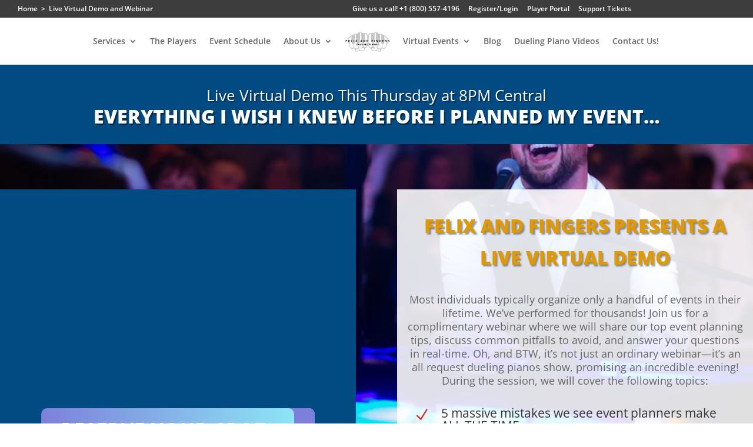

--- FILE ---
content_type: text/html; charset=UTF-8
request_url: https://www.felixandfingers.com/live-virtual-demo-webinar/
body_size: 48927
content:
<!DOCTYPE html>
<!--[if IE 6]><html id="ie6" lang="en-US">
<![endif]-->
<!--[if IE 7]><html id="ie7" lang="en-US">
<![endif]-->
<!--[if IE 8]><html id="ie8" lang="en-US">
<![endif]-->
<!--[if !(IE 6) | !(IE 7) | !(IE 8)  ]><!--><html lang="en-US">
<!--<![endif]--><head><meta charset="UTF-8" /><meta http-equiv="X-UA-Compatible" content="IE=edge"><link rel="pingback" href="https://www.felixandfingers.com/xmlrpc.php" /><!--[if lt IE 9]> <script src="https://www.felixandfingers.com/wp-content/themes/Divi/js/html5.js" type="text/javascript"></script> <![endif]--> <script type="text/javascript">document.documentElement.className = 'js';</script> <link rel="preconnect" href="https://edge.marker.io" crossorigin><link rel="dns-prefetch" href="//edge.marker.io"> <script>// Merge without clobbering config the plugin may add later
      window.markerConfig = Object.assign({}, window.markerConfig || {}, {
        silent: true
      });</script> <link rel="preconnect" href="https://fonts.gstatic.com" crossorigin /><style id="et-builder-googlefonts-cached-inline">/* Original: https://fonts.googleapis.com/css?family=Open+Sans:300,300italic,regular,italic,600,600italic,700,700italic,800,800italic&#038;subset=cyrillic,cyrillic-ext,greek,greek-ext,latin,latin-ext,vietnamese&#038;display=swap *//* User Agent: Mozilla/5.0 (Unknown; Linux x86_64) AppleWebKit/538.1 (KHTML, like Gecko) Safari/538.1 Daum/4.1 */@font-face {font-family: 'Open Sans';font-style: italic;font-weight: 300;font-stretch: normal;font-display: swap;src: url(https://fonts.gstatic.com/s/opensans/v44/memQYaGs126MiZpBA-UFUIcVXSCEkx2cmqvXlWq8tWZ0Pw86hd0Rk5hkaVc.ttf) format('truetype');}@font-face {font-family: 'Open Sans';font-style: italic;font-weight: 400;font-stretch: normal;font-display: swap;src: url(https://fonts.gstatic.com/s/opensans/v44/memQYaGs126MiZpBA-UFUIcVXSCEkx2cmqvXlWq8tWZ0Pw86hd0Rk8ZkaVc.ttf) format('truetype');}@font-face {font-family: 'Open Sans';font-style: italic;font-weight: 600;font-stretch: normal;font-display: swap;src: url(https://fonts.gstatic.com/s/opensans/v44/memQYaGs126MiZpBA-UFUIcVXSCEkx2cmqvXlWq8tWZ0Pw86hd0RkxhjaVc.ttf) format('truetype');}@font-face {font-family: 'Open Sans';font-style: italic;font-weight: 700;font-stretch: normal;font-display: swap;src: url(https://fonts.gstatic.com/s/opensans/v44/memQYaGs126MiZpBA-UFUIcVXSCEkx2cmqvXlWq8tWZ0Pw86hd0RkyFjaVc.ttf) format('truetype');}@font-face {font-family: 'Open Sans';font-style: italic;font-weight: 800;font-stretch: normal;font-display: swap;src: url(https://fonts.gstatic.com/s/opensans/v44/memQYaGs126MiZpBA-UFUIcVXSCEkx2cmqvXlWq8tWZ0Pw86hd0Rk0ZjaVc.ttf) format('truetype');}@font-face {font-family: 'Open Sans';font-style: normal;font-weight: 300;font-stretch: normal;font-display: swap;src: url(https://fonts.gstatic.com/s/opensans/v44/memSYaGs126MiZpBA-UvWbX2vVnXBbObj2OVZyOOSr4dVJWUgsiH0C4n.ttf) format('truetype');}@font-face {font-family: 'Open Sans';font-style: normal;font-weight: 400;font-stretch: normal;font-display: swap;src: url(https://fonts.gstatic.com/s/opensans/v44/memSYaGs126MiZpBA-UvWbX2vVnXBbObj2OVZyOOSr4dVJWUgsjZ0C4n.ttf) format('truetype');}@font-face {font-family: 'Open Sans';font-style: normal;font-weight: 600;font-stretch: normal;font-display: swap;src: url(https://fonts.gstatic.com/s/opensans/v44/memSYaGs126MiZpBA-UvWbX2vVnXBbObj2OVZyOOSr4dVJWUgsgH1y4n.ttf) format('truetype');}@font-face {font-family: 'Open Sans';font-style: normal;font-weight: 700;font-stretch: normal;font-display: swap;src: url(https://fonts.gstatic.com/s/opensans/v44/memSYaGs126MiZpBA-UvWbX2vVnXBbObj2OVZyOOSr4dVJWUgsg-1y4n.ttf) format('truetype');}@font-face {font-family: 'Open Sans';font-style: normal;font-weight: 800;font-stretch: normal;font-display: swap;src: url(https://fonts.gstatic.com/s/opensans/v44/memSYaGs126MiZpBA-UvWbX2vVnXBbObj2OVZyOOSr4dVJWUgshZ1y4n.ttf) format('truetype');}/* User Agent: Mozilla/5.0 (Windows NT 6.1; WOW64; rv:27.0) Gecko/20100101 Firefox/27.0 */@font-face {font-family: 'Open Sans';font-style: italic;font-weight: 300;font-stretch: normal;font-display: swap;src: url(https://fonts.gstatic.com/l/font?kit=memQYaGs126MiZpBA-UFUIcVXSCEkx2cmqvXlWq8tWZ0Pw86hd0Rk5hkaVQ&skey=743457fe2cc29280&v=v44) format('woff');}@font-face {font-family: 'Open Sans';font-style: italic;font-weight: 400;font-stretch: normal;font-display: swap;src: url(https://fonts.gstatic.com/l/font?kit=memQYaGs126MiZpBA-UFUIcVXSCEkx2cmqvXlWq8tWZ0Pw86hd0Rk8ZkaVQ&skey=743457fe2cc29280&v=v44) format('woff');}@font-face {font-family: 'Open Sans';font-style: italic;font-weight: 600;font-stretch: normal;font-display: swap;src: url(https://fonts.gstatic.com/l/font?kit=memQYaGs126MiZpBA-UFUIcVXSCEkx2cmqvXlWq8tWZ0Pw86hd0RkxhjaVQ&skey=743457fe2cc29280&v=v44) format('woff');}@font-face {font-family: 'Open Sans';font-style: italic;font-weight: 700;font-stretch: normal;font-display: swap;src: url(https://fonts.gstatic.com/l/font?kit=memQYaGs126MiZpBA-UFUIcVXSCEkx2cmqvXlWq8tWZ0Pw86hd0RkyFjaVQ&skey=743457fe2cc29280&v=v44) format('woff');}@font-face {font-family: 'Open Sans';font-style: italic;font-weight: 800;font-stretch: normal;font-display: swap;src: url(https://fonts.gstatic.com/l/font?kit=memQYaGs126MiZpBA-UFUIcVXSCEkx2cmqvXlWq8tWZ0Pw86hd0Rk0ZjaVQ&skey=743457fe2cc29280&v=v44) format('woff');}@font-face {font-family: 'Open Sans';font-style: normal;font-weight: 300;font-stretch: normal;font-display: swap;src: url(https://fonts.gstatic.com/l/font?kit=memSYaGs126MiZpBA-UvWbX2vVnXBbObj2OVZyOOSr4dVJWUgsiH0C4k&skey=62c1cbfccc78b4b2&v=v44) format('woff');}@font-face {font-family: 'Open Sans';font-style: normal;font-weight: 400;font-stretch: normal;font-display: swap;src: url(https://fonts.gstatic.com/l/font?kit=memSYaGs126MiZpBA-UvWbX2vVnXBbObj2OVZyOOSr4dVJWUgsjZ0C4k&skey=62c1cbfccc78b4b2&v=v44) format('woff');}@font-face {font-family: 'Open Sans';font-style: normal;font-weight: 600;font-stretch: normal;font-display: swap;src: url(https://fonts.gstatic.com/l/font?kit=memSYaGs126MiZpBA-UvWbX2vVnXBbObj2OVZyOOSr4dVJWUgsgH1y4k&skey=62c1cbfccc78b4b2&v=v44) format('woff');}@font-face {font-family: 'Open Sans';font-style: normal;font-weight: 700;font-stretch: normal;font-display: swap;src: url(https://fonts.gstatic.com/l/font?kit=memSYaGs126MiZpBA-UvWbX2vVnXBbObj2OVZyOOSr4dVJWUgsg-1y4k&skey=62c1cbfccc78b4b2&v=v44) format('woff');}@font-face {font-family: 'Open Sans';font-style: normal;font-weight: 800;font-stretch: normal;font-display: swap;src: url(https://fonts.gstatic.com/l/font?kit=memSYaGs126MiZpBA-UvWbX2vVnXBbObj2OVZyOOSr4dVJWUgshZ1y4k&skey=62c1cbfccc78b4b2&v=v44) format('woff');}/* User Agent: Mozilla/5.0 (Windows NT 6.3; rv:39.0) Gecko/20100101 Firefox/39.0 */@font-face {font-family: 'Open Sans';font-style: italic;font-weight: 300;font-stretch: normal;font-display: swap;src: url(https://fonts.gstatic.com/s/opensans/v44/memQYaGs126MiZpBA-UFUIcVXSCEkx2cmqvXlWq8tWZ0Pw86hd0Rk5hkaVI.woff2) format('woff2');}@font-face {font-family: 'Open Sans';font-style: italic;font-weight: 400;font-stretch: normal;font-display: swap;src: url(https://fonts.gstatic.com/s/opensans/v44/memQYaGs126MiZpBA-UFUIcVXSCEkx2cmqvXlWq8tWZ0Pw86hd0Rk8ZkaVI.woff2) format('woff2');}@font-face {font-family: 'Open Sans';font-style: italic;font-weight: 600;font-stretch: normal;font-display: swap;src: url(https://fonts.gstatic.com/s/opensans/v44/memQYaGs126MiZpBA-UFUIcVXSCEkx2cmqvXlWq8tWZ0Pw86hd0RkxhjaVI.woff2) format('woff2');}@font-face {font-family: 'Open Sans';font-style: italic;font-weight: 700;font-stretch: normal;font-display: swap;src: url(https://fonts.gstatic.com/s/opensans/v44/memQYaGs126MiZpBA-UFUIcVXSCEkx2cmqvXlWq8tWZ0Pw86hd0RkyFjaVI.woff2) format('woff2');}@font-face {font-family: 'Open Sans';font-style: italic;font-weight: 800;font-stretch: normal;font-display: swap;src: url(https://fonts.gstatic.com/s/opensans/v44/memQYaGs126MiZpBA-UFUIcVXSCEkx2cmqvXlWq8tWZ0Pw86hd0Rk0ZjaVI.woff2) format('woff2');}@font-face {font-family: 'Open Sans';font-style: normal;font-weight: 300;font-stretch: normal;font-display: swap;src: url(https://fonts.gstatic.com/s/opensans/v44/memSYaGs126MiZpBA-UvWbX2vVnXBbObj2OVZyOOSr4dVJWUgsiH0C4i.woff2) format('woff2');}@font-face {font-family: 'Open Sans';font-style: normal;font-weight: 400;font-stretch: normal;font-display: swap;src: url(https://fonts.gstatic.com/s/opensans/v44/memSYaGs126MiZpBA-UvWbX2vVnXBbObj2OVZyOOSr4dVJWUgsjZ0C4i.woff2) format('woff2');}@font-face {font-family: 'Open Sans';font-style: normal;font-weight: 600;font-stretch: normal;font-display: swap;src: url(https://fonts.gstatic.com/s/opensans/v44/memSYaGs126MiZpBA-UvWbX2vVnXBbObj2OVZyOOSr4dVJWUgsgH1y4i.woff2) format('woff2');}@font-face {font-family: 'Open Sans';font-style: normal;font-weight: 700;font-stretch: normal;font-display: swap;src: url(https://fonts.gstatic.com/s/opensans/v44/memSYaGs126MiZpBA-UvWbX2vVnXBbObj2OVZyOOSr4dVJWUgsg-1y4i.woff2) format('woff2');}@font-face {font-family: 'Open Sans';font-style: normal;font-weight: 800;font-stretch: normal;font-display: swap;src: url(https://fonts.gstatic.com/s/opensans/v44/memSYaGs126MiZpBA-UvWbX2vVnXBbObj2OVZyOOSr4dVJWUgshZ1y4i.woff2) format('woff2');}</style><meta name='robots' content='index, follow, max-image-preview:large, max-snippet:-1, max-video-preview:-1' /><link rel='preconnect' href='www.youtube.com' ><link rel='dns-prefetch' href='www.youtube.com'>
 <script data-jetpack-boost="ignore" type='text/javascript'>var _vwo_clicks = 10;</script> <link rel="preconnect" href="https://dev.visualwebsiteoptimizer.com" /> <script data-jetpack-boost="ignore" type='text/javascript' id='vwoCode'>/* Fix: wp-rocket (application/ld+json) */
        window._vwo_code || (function () {
            var w=window,
            d=document;
            var account_id=1106054,
            version=2.2,
            settings_tolerance=2000,
            library_tolerance=2500,
            use_existing_jquery=true,
            platform='web',
            hide_element='body',
            hide_element_style='opacity:0 !important;filter:alpha(opacity=0) !important;background:none !important';
            /* DO NOT EDIT BELOW THIS LINE */
            if(f=!1,v=d.querySelector('#vwoCode'),cc={},-1<d.URL.indexOf('__vwo_disable__')||w._vwo_code)return;try{var e=JSON.parse(localStorage.getItem('_vwo_'+account_id+'_config'));cc=e&&'object'==typeof e?e:{}}catch(e){}function r(t){try{return decodeURIComponent(t)}catch(e){return t}}var s=function(){var e={combination:[],combinationChoose:[],split:[],exclude:[],uuid:null,consent:null,optOut:null},t=d.cookie||'';if(!t)return e;for(var n,i,o=/(?:^|;\s*)(?:(_vis_opt_exp_(\d+)_combi=([^;]*))|(_vis_opt_exp_(\d+)_combi_choose=([^;]*))|(_vis_opt_exp_(\d+)_split=([^:;]*))|(_vis_opt_exp_(\d+)_exclude=[^;]*)|(_vis_opt_out=([^;]*))|(_vwo_global_opt_out=[^;]*)|(_vwo_uuid=([^;]*))|(_vwo_consent=([^;]*)))/g;null!==(n=o.exec(t));)try{n[1]?e.combination.push({id:n[2],value:r(n[3])}):n[4]?e.combinationChoose.push({id:n[5],value:r(n[6])}):n[7]?e.split.push({id:n[8],value:r(n[9])}):n[10]?e.exclude.push({id:n[11]}):n[12]?e.optOut=r(n[13]):n[14]?e.optOut=!0:n[15]?e.uuid=r(n[16]):n[17]&&(i=r(n[18]),e.consent=i&&3<=i.length?i.substring(0,3):null)}catch(e){}return e}();function i(){var e=function(){if(w.VWO&&Array.isArray(w.VWO))for(var e=0;e<w.VWO.length;e++){var t=w.VWO[e];if(Array.isArray(t)&&('setVisitorId'===t[0]||'setSessionId'===t[0]))return!0}return!1}(),t='a='+account_id+'&u='+encodeURIComponent(w._vis_opt_url||d.URL)+'&vn='+version+'&ph=1'+('undefined'!=typeof platform?'&p='+platform:'')+'&st='+w.performance.now();e||((n=function(){var e,t=[],n={},i=w.VWO&&w.VWO.appliedCampaigns||{};for(e in i){var o=i[e]&&i[e].v;o&&(t.push(e+'-'+o+'-1'),n[e]=!0)}if(s&&s.combination)for(var r=0;r<s.combination.length;r++){var a=s.combination[r];n[a.id]||t.push(a.id+'-'+a.value)}return t.join('|')}())&&(t+='&c='+n),(n=function(){var e=[],t={};if(s&&s.combinationChoose)for(var n=0;n<s.combinationChoose.length;n++){var i=s.combinationChoose[n];e.push(i.id+'-'+i.value),t[i.id]=!0}if(s&&s.split)for(var o=0;o<s.split.length;o++)t[(i=s.split[o]).id]||e.push(i.id+'-'+i.value);return e.join('|')}())&&(t+='&cc='+n),(n=function(){var e={},t=[];if(w.VWO&&Array.isArray(w.VWO))for(var n=0;n<w.VWO.length;n++){var i=w.VWO[n];if(Array.isArray(i)&&'setVariation'===i[0]&&i[1]&&Array.isArray(i[1]))for(var o=0;o<i[1].length;o++){var r,a=i[1][o];a&&'object'==typeof a&&(r=a.e,a=a.v,r&&a&&(e[r]=a))}}for(r in e)t.push(r+'-'+e[r]);return t.join('|')}())&&(t+='&sv='+n)),s&&s.optOut&&(t+='&o='+s.optOut);var n=function(){var e=[],t={};if(s&&s.exclude)for(var n=0;n<s.exclude.length;n++){var i=s.exclude[n];t[i.id]||(e.push(i.id),t[i.id]=!0)}return e.join('|')}();return n&&(t+='&e='+n),s&&s.uuid&&(t+='&id='+s.uuid),s&&s.consent&&(t+='&consent='+s.consent),w.name&&-1<w.name.indexOf('_vis_preview')&&(t+='&pM=true'),w.VWO&&w.VWO.ed&&(t+='&ed='+w.VWO.ed),t}code={nonce:v&&v.nonce,use_existing_jquery:function(){return'undefined'!=typeof use_existing_jquery?use_existing_jquery:void 0},library_tolerance:function(){return'undefined'!=typeof library_tolerance?library_tolerance:void 0},settings_tolerance:function(){return cc.sT||settings_tolerance},hide_element_style:function(){return'{'+(cc.hES||hide_element_style)+'}'},hide_element:function(){return performance.getEntriesByName('first-contentful-paint')[0]?'':'string'==typeof cc.hE?cc.hE:hide_element},getVersion:function(){return version},finish:function(e){var t;f||(f=!0,(t=d.getElementById('_vis_opt_path_hides'))&&t.parentNode.removeChild(t),e&&((new Image).src='https://dev.visualwebsiteoptimizer.com/ee.gif?a='+account_id+e))},finished:function(){return f},addScript:function(e){var t=d.createElement('script');t.type='text/javascript',e.src?t.src=e.src:t.text=e.text,v&&t.setAttribute('nonce',v.nonce),d.getElementsByTagName('head')[0].appendChild(t)},load:function(e,t){t=t||{};var n=new XMLHttpRequest;n.open('GET',e,!0),n.withCredentials=!t.dSC,n.responseType=t.responseType||'text',n.onload=function(){if(t.onloadCb)return t.onloadCb(n,e);200===n.status?_vwo_code.addScript({text:n.responseText}):_vwo_code.finish('&e=loading_failure:'+e)},n.onerror=function(){if(t.onerrorCb)return t.onerrorCb(e);_vwo_code.finish('&e=loading_failure:'+e)},n.send()},init:function(){var e,t=this.settings_tolerance();w._vwo_settings_timer=setTimeout(function(){_vwo_code.finish()},t),'body'!==this.hide_element()?(n=d.createElement('style'),e=(t=this.hide_element())?t+this.hide_element_style():'',t=d.getElementsByTagName('head')[0],n.setAttribute('id','_vis_opt_path_hides'),v&&n.setAttribute('nonce',v.nonce),n.setAttribute('type','text/css'),n.styleSheet?n.styleSheet.cssText=e:n.appendChild(d.createTextNode(e)),t.appendChild(n)):(n=d.getElementsByTagName('head')[0],(e=d.createElement('div')).style.cssText='z-index: 2147483647 !important;position: fixed !important;left: 0 !important;top: 0 !important;width: 100% !important;height: 100% !important;background: white !important;',e.setAttribute('id','_vis_opt_path_hides'),e.classList.add('_vis_hide_layer'),n.parentNode.insertBefore(e,n.nextSibling));var n='https://dev.visualwebsiteoptimizer.com/j.php?'+i();-1!==w.location.search.indexOf('_vwo_xhr')?this.addScript({src:n}):this.load(n+'&x=true',{l:1})}};w._vwo_code=code;code.init();})();</script>  <script type="text/javascript">let jqueryParams=[],jQuery=function(r){return jqueryParams=[...jqueryParams,r],jQuery},$=function(r){return jqueryParams=[...jqueryParams,r],$};window.jQuery=jQuery,window.$=jQuery;let customHeadScripts=!1;jQuery.fn=jQuery.prototype={},$.fn=jQuery.prototype={},jQuery.noConflict=function(r){if(window.jQuery)return jQuery=window.jQuery,$=window.jQuery,customHeadScripts=!0,jQuery.noConflict},jQuery.ready=function(r){jqueryParams=[...jqueryParams,r]},$.ready=function(r){jqueryParams=[...jqueryParams,r]},jQuery.load=function(r){jqueryParams=[...jqueryParams,r]},$.load=function(r){jqueryParams=[...jqueryParams,r]},jQuery.fn.ready=function(r){jqueryParams=[...jqueryParams,r]},$.fn.ready=function(r){jqueryParams=[...jqueryParams,r]};</script> <title>Wedding Planning Tips Webinar - Felix And Fingers Dueling Pianos</title><link rel="preload" href="https://img.youtube.com/vi/hsj-LfNLARg/maxresdefault.jpg" as="image"><meta name="description" content="Most people only plan one wedding in their lives. We’ve performed for thousands! Join us for a free webinar where we share our tips, most common pitfalls, and take your questions live. BTW, it’s also an all request dueling pianos show, so strap in for an amazing night! Every Thursday. Register today!" /><link rel="canonical" href="https://www.felixandfingers.com/live-virtual-demo-webinar/" /><meta property="og:locale" content="en_US" /><meta property="og:type" content="article" /><meta property="og:title" content="Live Virtual Demo and Webinar" /><meta property="og:description" content="Most people only plan one wedding in their lives. We’ve performed for thousands! Join us for a free webinar where we share our tips, most common pitfalls, and take your questions live. BTW, it’s also an all request dueling pianos show, so strap in for an amazing night! Every Thursday. Register today!" /><meta property="og:url" content="https://www.felixandfingers.com/live-virtual-demo-webinar/" /><meta property="og:site_name" content="Felix And Fingers Dueling Pianos" /><meta property="article:publisher" content="https://www.facebook.com/DuelingPiano/" /><meta property="article:modified_time" content="2023-06-28T22:00:14+00:00" /><meta property="og:image" content="https://www.felixandfingers.com/wp-content/uploads/2024/03/felix-and-fingers-dueling-pianos.jpg" /><meta property="og:image:width" content="2048" /><meta property="og:image:height" content="1365" /><meta property="og:image:type" content="image/jpeg" /><meta name="twitter:card" content="summary_large_image" /><meta name="twitter:site" content="@felixandfingers" /><meta name="twitter:label1" content="Est. reading time" /><meta name="twitter:data1" content="6 minutes" /><link rel='dns-prefetch' href='//static.addtoany.com' /><link rel='dns-prefetch' href='//www.felixandfingers.com' /><link rel="alternate" type="application/rss+xml" title="Felix And Fingers Dueling Pianos &raquo; Feed" href="https://www.felixandfingers.com/feed/" /><link rel="alternate" type="application/rss+xml" title="Felix And Fingers Dueling Pianos &raquo; Comments Feed" href="https://www.felixandfingers.com/comments/feed/" /><link rel="alternate" title="oEmbed (JSON)" type="application/json+oembed" href="https://www.felixandfingers.com/wp-json/oembed/1.0/embed?url=https%3A%2F%2Fwww.felixandfingers.com%2Flive-virtual-demo-webinar%2F" /><link rel="alternate" title="oEmbed (XML)" type="text/xml+oembed" href="https://www.felixandfingers.com/wp-json/oembed/1.0/embed?url=https%3A%2F%2Fwww.felixandfingers.com%2Flive-virtual-demo-webinar%2F&#038;format=xml" /><meta content="Dueling Pianos Theme v." name="generator"/><link data-optimized="2" rel="stylesheet" href="https://www.felixandfingers.com/wp-content/litespeed/css/97145582d4822df4a5f8526a66342d2a.css?ver=18349" /><style id='crp-style-rounded-thumbs-inline-css' type='text/css'>.crp_related.crp-rounded-thumbs a {
				width: 150px;
                height: 150px;
				text-decoration: none;
			}
			.crp_related.crp-rounded-thumbs img {
				max-width: 150px;
				margin: auto;
			}
			.crp_related.crp-rounded-thumbs .crp_title {
				width: 100%;
			}
			
/*# sourceURL=crp-style-rounded-thumbs-inline-css */</style><style id='fancybox-inline-css' type='text/css'>#fancybox-content{border-color:#fff;}
/*# sourceURL=fancybox-inline-css */</style> <script type="text/javascript" src="https://www.felixandfingers.com/wp-includes/js/jquery/jquery.min.js" id="jquery-core-js"></script> <script type="text/javascript" src="https://www.felixandfingers.com/wp-includes/js/jquery/jquery-migrate.min.js" id="jquery-migrate-js"></script> <script type="text/javascript" id="jquery-js-after">/*  */
jqueryParams.length&&$.each(jqueryParams,function(e,r){if("function"==typeof r){var n=String(r);n.replace("$","jQuery");var a=new Function("return "+n)();$(document).ready(a)}});
//# sourceURL=jquery-js-after
/*  */</script> <script type="text/javascript" id="salesforce_nfpluginsettings-js-extra">/*  */
var salesforce_nfpluginsettings = {"clearLogRestUrl":"https://www.felixandfingers.com/wp-json/salesforce-crm/debug-log/delete-all","clearLogButtonId":"nfsalesforcecrm_clear_debug_logger","downloadLogRestUrl":"https://www.felixandfingers.com/wp-json/salesforce-crm/debug-log/get-all","downloadLogButtonId":"nfsalesforcecrm_download_debug_logger"};
//# sourceURL=salesforce_nfpluginsettings-js-extra
/*  */</script> <script type="text/javascript" src="https://www.felixandfingers.com/wp-content/plugins/ninja-forms-salesforce-crm/assets/js/nfpluginsettings.js" id="salesforce_nfpluginsettings-js"></script> <script type="text/javascript" id="addtoany-core-js-before">/*  */
window.a2a_config=window.a2a_config||{};a2a_config.callbacks=[];a2a_config.overlays=[];a2a_config.templates={};

//# sourceURL=addtoany-core-js-before
/*  */</script> <script type="text/javascript" defer src="https://static.addtoany.com/menu/page.js" id="addtoany-core-js"></script> <script type="text/javascript" defer src="https://www.felixandfingers.com/wp-content/plugins/add-to-any/addtoany.min.js" id="addtoany-jquery-js"></script> <script type="text/javascript" id="jquery-cookie-js-extra">/*  */
var affwp_scripts = {"ajaxurl":"https://www.felixandfingers.com/wp-admin/admin-ajax.php"};
//# sourceURL=jquery-cookie-js-extra
/*  */</script> <script type="text/javascript" src="https://www.felixandfingers.com/wp-content/plugins/affiliate-wp/assets/js/jquery.cookie.min.js" id="jquery-cookie-js"></script> <script type="text/javascript" id="affwp-tracking-js-extra">/*  */
var affwp_debug_vars = {"integrations":{"gravityforms":"Gravity Forms","ninja-forms":"Ninja Forms"},"version":"2.30.2","currency":"USD","ref_cookie":"affwp_ref","visit_cookie":"affwp_ref_visit_id","campaign_cookie":"affwp_campaign"};
//# sourceURL=affwp-tracking-js-extra
/*  */</script> <script type="text/javascript" src="https://www.felixandfingers.com/wp-content/plugins/affiliate-wp/assets/js/tracking.min.js" id="affwp-tracking-js"></script> <script type="text/javascript" src="https://www.felixandfingers.com/wp-content/plugins/ninja-forms/assets/js/min/front-end--inputmask.min.js" id="nf-front-end--inputmask-js"></script> <script type="text/javascript" src="https://www.felixandfingers.com/wp-includes/js/underscore.min.js" id="underscore-js"></script> <script type="text/javascript" src="https://www.felixandfingers.com/wp-includes/js/backbone.min.js" id="backbone-js"></script> <script type="text/javascript" src="https://www.felixandfingers.com/wp-content/plugins/ninja-forms/assets/js/min/front-end-deps.js" id="nf-front-end-deps-js"></script> <script type="text/javascript" id="nf-front-end-js-extra">/*  */
var nfi18n = {"ninjaForms":"Ninja Forms","changeEmailErrorMsg":"Please enter a valid email address!","changeDateErrorMsg":"Please enter a valid date!","confirmFieldErrorMsg":"These fields must match!","fieldNumberNumMinError":"Number Min Error","fieldNumberNumMaxError":"Number Max Error","fieldNumberIncrementBy":"Please increment by ","fieldTextareaRTEInsertLink":"Insert Link","fieldTextareaRTEInsertMedia":"Insert Media","fieldTextareaRTESelectAFile":"Select a file","formErrorsCorrectErrors":"Please correct errors before submitting this form.","formHoneypot":"If you are a human seeing this field, please leave it empty.","validateRequiredField":"This is a required field.","honeypotHoneypotError":"Honeypot Error","fileUploadOldCodeFileUploadInProgress":"File Upload in Progress.","fileUploadOldCodeFileUpload":"FILE UPLOAD","currencySymbol":"$","fieldsMarkedRequired":"Fields marked with an * are required","thousands_sep":",","decimal_point":".","siteLocale":"en_US","dateFormat":"m/d/Y","startOfWeek":"0","of":"of","previousMonth":"Previous Month","nextMonth":"Next Month","months":["January","February","March","April","May","June","July","August","September","October","November","December"],"monthsShort":["Jan","Feb","Mar","Apr","May","Jun","Jul","Aug","Sep","Oct","Nov","Dec"],"weekdays":["Sunday","Monday","Tuesday","Wednesday","Thursday","Friday","Saturday"],"weekdaysShort":["Sun","Mon","Tue","Wed","Thu","Fri","Sat"],"weekdaysMin":["Su","Mo","Tu","We","Th","Fr","Sa"],"recaptchaConsentMissing":"reCaptcha validation couldn't load.","recaptchaMissingCookie":"reCaptcha v3 validation couldn't load the cookie needed to submit the form.","recaptchaConsentEvent":"Accept reCaptcha cookies before sending the form."};
var nfFrontEnd = {"adminAjax":"https://www.felixandfingers.com/wp-admin/admin-ajax.php","ajaxNonce":"722dbae68e","requireBaseUrl":"https://www.felixandfingers.com/wp-content/plugins/ninja-forms/assets/js/","use_merge_tags":{"user":{"address":"address","textbox":"textbox","button":"button","checkbox":"checkbox","city":"city","confirm":"confirm","date":"date","email":"email","firstname":"firstname","html":"html","hcaptcha":"hcaptcha","hidden":"hidden","lastname":"lastname","listcheckbox":"listcheckbox","listcountry":"listcountry","listimage":"listimage","listmultiselect":"listmultiselect","listradio":"listradio","listselect":"listselect","liststate":"liststate","note":"note","number":"number","password":"password","passwordconfirm":"passwordconfirm","product":"product","quantity":"quantity","recaptcha":"recaptcha","recaptcha_v3":"recaptcha_v3","repeater":"repeater","shipping":"shipping","signature":"signature","spam":"spam","starrating":"starrating","submit":"submit","terms":"terms","textarea":"textarea","total":"total","turnstile":"turnstile","unknown":"unknown","zip":"zip","hr":"hr"},"post":{"address":"address","textbox":"textbox","button":"button","checkbox":"checkbox","city":"city","confirm":"confirm","date":"date","email":"email","firstname":"firstname","html":"html","hcaptcha":"hcaptcha","hidden":"hidden","lastname":"lastname","listcheckbox":"listcheckbox","listcountry":"listcountry","listimage":"listimage","listmultiselect":"listmultiselect","listradio":"listradio","listselect":"listselect","liststate":"liststate","note":"note","number":"number","password":"password","passwordconfirm":"passwordconfirm","product":"product","quantity":"quantity","recaptcha":"recaptcha","recaptcha_v3":"recaptcha_v3","repeater":"repeater","shipping":"shipping","signature":"signature","spam":"spam","starrating":"starrating","submit":"submit","terms":"terms","textarea":"textarea","total":"total","turnstile":"turnstile","unknown":"unknown","zip":"zip","hr":"hr"},"system":{"address":"address","textbox":"textbox","button":"button","checkbox":"checkbox","city":"city","confirm":"confirm","date":"date","email":"email","firstname":"firstname","html":"html","hcaptcha":"hcaptcha","hidden":"hidden","lastname":"lastname","listcheckbox":"listcheckbox","listcountry":"listcountry","listimage":"listimage","listmultiselect":"listmultiselect","listradio":"listradio","listselect":"listselect","liststate":"liststate","note":"note","number":"number","password":"password","passwordconfirm":"passwordconfirm","product":"product","quantity":"quantity","recaptcha":"recaptcha","recaptcha_v3":"recaptcha_v3","repeater":"repeater","shipping":"shipping","signature":"signature","spam":"spam","starrating":"starrating","submit":"submit","terms":"terms","textarea":"textarea","total":"total","turnstile":"turnstile","unknown":"unknown","zip":"zip","hr":"hr"},"fields":{"address":"address","textbox":"textbox","button":"button","checkbox":"checkbox","city":"city","confirm":"confirm","date":"date","email":"email","firstname":"firstname","html":"html","hcaptcha":"hcaptcha","hidden":"hidden","lastname":"lastname","listcheckbox":"listcheckbox","listcountry":"listcountry","listimage":"listimage","listmultiselect":"listmultiselect","listradio":"listradio","listselect":"listselect","liststate":"liststate","note":"note","number":"number","password":"password","passwordconfirm":"passwordconfirm","product":"product","quantity":"quantity","recaptcha":"recaptcha","recaptcha_v3":"recaptcha_v3","repeater":"repeater","shipping":"shipping","signature":"signature","spam":"spam","starrating":"starrating","submit":"submit","terms":"terms","textarea":"textarea","total":"total","turnstile":"turnstile","unknown":"unknown","zip":"zip","hr":"hr"},"calculations":{"html":"html","hidden":"hidden","note":"note","unknown":"unknown"}},"opinionated_styles":"","filter_esc_status":"false","nf_consent_status_response":[]};
var nfInlineVars = [];
var nfi18n = {"ninjaForms":"Ninja Forms","changeEmailErrorMsg":"Please enter a valid email address!","changeDateErrorMsg":"Please enter a valid date!","confirmFieldErrorMsg":"These fields must match!","fieldNumberNumMinError":"Number Min Error","fieldNumberNumMaxError":"Number Max Error","fieldNumberIncrementBy":"Please increment by ","fieldTextareaRTEInsertLink":"Insert Link","fieldTextareaRTEInsertMedia":"Insert Media","fieldTextareaRTESelectAFile":"Select a file","formErrorsCorrectErrors":"Please correct errors before submitting this form.","formHoneypot":"If you are a human seeing this field, please leave it empty.","validateRequiredField":"This is a required field.","honeypotHoneypotError":"Honeypot Error","fileUploadOldCodeFileUploadInProgress":"File Upload in Progress.","fileUploadOldCodeFileUpload":"FILE UPLOAD","currencySymbol":"$","fieldsMarkedRequired":"Fields marked with an * are required","thousands_sep":",","decimal_point":".","siteLocale":"en_US","dateFormat":"m/d/Y","startOfWeek":"0","of":"of","previousMonth":"Previous Month","nextMonth":"Next Month","months":["January","February","March","April","May","June","July","August","September","October","November","December"],"monthsShort":["Jan","Feb","Mar","Apr","May","Jun","Jul","Aug","Sep","Oct","Nov","Dec"],"weekdays":["Sunday","Monday","Tuesday","Wednesday","Thursday","Friday","Saturday"],"weekdaysShort":["Sun","Mon","Tue","Wed","Thu","Fri","Sat"],"weekdaysMin":["Su","Mo","Tu","We","Th","Fr","Sa"],"recaptchaConsentMissing":"reCaptcha validation couldn't load.","recaptchaMissingCookie":"reCaptcha v3 validation couldn't load the cookie needed to submit the form.","recaptchaConsentEvent":"Accept reCaptcha cookies before sending the form."};
var nfFrontEnd = {"adminAjax":"https://www.felixandfingers.com/wp-admin/admin-ajax.php","ajaxNonce":"722dbae68e","requireBaseUrl":"https://www.felixandfingers.com/wp-content/plugins/ninja-forms/assets/js/","use_merge_tags":{"user":{"address":"address","textbox":"textbox","button":"button","checkbox":"checkbox","city":"city","confirm":"confirm","date":"date","email":"email","firstname":"firstname","html":"html","hcaptcha":"hcaptcha","hidden":"hidden","lastname":"lastname","listcheckbox":"listcheckbox","listcountry":"listcountry","listimage":"listimage","listmultiselect":"listmultiselect","listradio":"listradio","listselect":"listselect","liststate":"liststate","note":"note","number":"number","password":"password","passwordconfirm":"passwordconfirm","product":"product","quantity":"quantity","recaptcha":"recaptcha","recaptcha_v3":"recaptcha_v3","repeater":"repeater","shipping":"shipping","signature":"signature","spam":"spam","starrating":"starrating","submit":"submit","terms":"terms","textarea":"textarea","total":"total","turnstile":"turnstile","unknown":"unknown","zip":"zip","hr":"hr"},"post":{"address":"address","textbox":"textbox","button":"button","checkbox":"checkbox","city":"city","confirm":"confirm","date":"date","email":"email","firstname":"firstname","html":"html","hcaptcha":"hcaptcha","hidden":"hidden","lastname":"lastname","listcheckbox":"listcheckbox","listcountry":"listcountry","listimage":"listimage","listmultiselect":"listmultiselect","listradio":"listradio","listselect":"listselect","liststate":"liststate","note":"note","number":"number","password":"password","passwordconfirm":"passwordconfirm","product":"product","quantity":"quantity","recaptcha":"recaptcha","recaptcha_v3":"recaptcha_v3","repeater":"repeater","shipping":"shipping","signature":"signature","spam":"spam","starrating":"starrating","submit":"submit","terms":"terms","textarea":"textarea","total":"total","turnstile":"turnstile","unknown":"unknown","zip":"zip","hr":"hr"},"system":{"address":"address","textbox":"textbox","button":"button","checkbox":"checkbox","city":"city","confirm":"confirm","date":"date","email":"email","firstname":"firstname","html":"html","hcaptcha":"hcaptcha","hidden":"hidden","lastname":"lastname","listcheckbox":"listcheckbox","listcountry":"listcountry","listimage":"listimage","listmultiselect":"listmultiselect","listradio":"listradio","listselect":"listselect","liststate":"liststate","note":"note","number":"number","password":"password","passwordconfirm":"passwordconfirm","product":"product","quantity":"quantity","recaptcha":"recaptcha","recaptcha_v3":"recaptcha_v3","repeater":"repeater","shipping":"shipping","signature":"signature","spam":"spam","starrating":"starrating","submit":"submit","terms":"terms","textarea":"textarea","total":"total","turnstile":"turnstile","unknown":"unknown","zip":"zip","hr":"hr"},"fields":{"address":"address","textbox":"textbox","button":"button","checkbox":"checkbox","city":"city","confirm":"confirm","date":"date","email":"email","firstname":"firstname","html":"html","hcaptcha":"hcaptcha","hidden":"hidden","lastname":"lastname","listcheckbox":"listcheckbox","listcountry":"listcountry","listimage":"listimage","listmultiselect":"listmultiselect","listradio":"listradio","listselect":"listselect","liststate":"liststate","note":"note","number":"number","password":"password","passwordconfirm":"passwordconfirm","product":"product","quantity":"quantity","recaptcha":"recaptcha","recaptcha_v3":"recaptcha_v3","repeater":"repeater","shipping":"shipping","signature":"signature","spam":"spam","starrating":"starrating","submit":"submit","terms":"terms","textarea":"textarea","total":"total","turnstile":"turnstile","unknown":"unknown","zip":"zip","hr":"hr"},"calculations":{"html":"html","hidden":"hidden","note":"note","unknown":"unknown"}},"opinionated_styles":"","filter_esc_status":"false","nf_consent_status_response":[]};
var nfInlineVars = [];
//# sourceURL=nf-front-end-js-extra
/*  */</script> <script type="text/javascript" src="https://www.felixandfingers.com/wp-content/plugins/ninja-forms/assets/js/min/front-end.js" id="nf-front-end-js"></script> <script type="text/javascript" src="https://www.felixandfingers.com/wp-content/plugins/ninja-forms-conditionals/assets/js/min/front-end.js" id="nf-cl-front-end-js"></script> <script type="text/javascript" src="https://www.felixandfingers.com/wp-content/plugins/ninja-forms-style/layouts/assets/js/min/front-end.js" id="nf-layout-front-end-js"></script> <link rel="https://api.w.org/" href="https://www.felixandfingers.com/wp-json/" /><link rel="alternate" title="JSON" type="application/json" href="https://www.felixandfingers.com/wp-json/wp/v2/pages/71935" /><link rel="EditURI" type="application/rsd+xml" title="RSD" href="https://www.felixandfingers.com/xmlrpc.php?rsd" /> <script>// Block presence of other buttons
    window.__Marker = {};</script>  <script type="application/ld+json">[{"@context":"http:\/\/schema.org\/","@type":"WPHeader","url":"https:\/\/www.felixandfingers.com\/live-virtual-demo-webinar\/","headline":"Live Virtual Demo and Webinar","description":"Live Virtual Demo This Thursday at 8PM CentralEverything I Wish I Knew BEFORE I Planned My Event...Felix And..."},{"@context":"http:\/\/schema.org\/","@type":"WPFooter","url":"https:\/\/www.felixandfingers.com\/live-virtual-demo-webinar\/","headline":"Live Virtual Demo and Webinar","description":"Live Virtual Demo This Thursday at 8PM CentralEverything I Wish I Knew BEFORE I Planned My Event...Felix And...","copyrightYear":"2023"}]</script>  <script type="application/ld+json">{"@context":"https:\/\/schema.org\/","@type":"Article","mainEntityOfPage":{"@type":"WebPage","@id":"https:\/\/www.felixandfingers.com\/live-virtual-demo-webinar\/"},"url":"https:\/\/www.felixandfingers.com\/live-virtual-demo-webinar\/","headline":"Live Virtual Demo and Webinar","datePublished":"2023-06-12T19:27:44-05:00","dateModified":"2023-06-28T22:00:14-05:00","publisher":{"@type":"Organization","@id":"https:\/\/www.felixandfingers.com\/#organization","name":"Felix And Fingers Dueling Pianos","logo":{"@type":"ImageObject","url":"https:\/\/www.felixandfingers.com\/wp-content\/uploads\/2013\/10\/fandflogo.jpg","width":600,"height":60}},"description":"Live Virtual Demo This Thursday at 8PM CentralEverything I Wish I Knew BEFORE I Planned My Event...Felix And Fingers Presents A Live Virtual DemoMost individuals typically organize only a handful of events in their lifetime. We've performed for thousands! Join us for a complimentary webinar where we will share","author":{"@type":"Person","name":"Greg Percifield","url":"https:\/\/www.felixandfingers.com\/blog\/author\/greg\/","description":"\"Art is how we decorate space, music is how we decorate time.\" - Jean-Michel Basquiat","image":{"@type":"ImageObject","url":"https:\/\/secure.gravatar.com\/avatar\/8cc52120d5e4cfc3fa146eba1390a7515f8c2a5a19653a0f035bff8676dbe8a0?s=96&d=mm&r=pg","height":96,"width":96},"sameAs":["https:\/\/plus.google.com\/113640381775307063966","https:\/\/www.facebook.com\/musicforte"]},"commentCount":0}</script> <script type="text/javascript">(function(url){
	if(/(?:Chrome\/26\.0\.1410\.63 Safari\/537\.31|WordfenceTestMonBot)/.test(navigator.userAgent)){ return; }
	var addEvent = function(evt, handler) {
		if (window.addEventListener) {
			document.addEventListener(evt, handler, false);
		} else if (window.attachEvent) {
			document.attachEvent('on' + evt, handler);
		}
	};
	var removeEvent = function(evt, handler) {
		if (window.removeEventListener) {
			document.removeEventListener(evt, handler, false);
		} else if (window.detachEvent) {
			document.detachEvent('on' + evt, handler);
		}
	};
	var evts = 'contextmenu dblclick drag dragend dragenter dragleave dragover dragstart drop keydown keypress keyup mousedown mousemove mouseout mouseover mouseup mousewheel scroll'.split(' ');
	var logHuman = function() {
		if (window.wfLogHumanRan) { return; }
		window.wfLogHumanRan = true;
		var wfscr = document.createElement('script');
		wfscr.type = 'text/javascript';
		wfscr.async = true;
		wfscr.src = url + '&r=' + Math.random();
		(document.getElementsByTagName('head')[0]||document.getElementsByTagName('body')[0]).appendChild(wfscr);
		for (var i = 0; i < evts.length; i++) {
			removeEvent(evts[i], logHuman);
		}
	};
	for (var i = 0; i < evts.length; i++) {
		addEvent(evts[i], logHuman);
	}
})('//www.felixandfingers.com/?wordfence_lh=1&hid=88555184F07D573F60346D1DD9691401');</script> <script type="text/javascript">var AFFWP = AFFWP || {};
		AFFWP.referral_var = 'ref';
		AFFWP.expiration = 365;
		AFFWP.debug = 0;

		AFFWP.cookie_domain = '.felixandfingers.com';

		AFFWP.referral_credit_last = 1;</script> <meta name="viewport" content="width=device-width, initial-scale=1.0, maximum-scale=1.0, user-scalable=0" /><link rel="shortcut icon" href="//www.felixandfingers.com/wp-content/uploads/2015/03/new-logo-ff.png" /> <script type="application/ld+json">{
    "@context": "http://schema.org",
    "@type": "BreadcrumbList",
    "itemListElement": [
        {
            "@type": "ListItem",
            "position": 1,
            "item": {
                "@id": "https://www.felixandfingers.com",
                "name": "Home"
            }
        },
        {
            "@type": "ListItem",
            "position": 2,
            "item": {
                "@id": "https://www.felixandfingers.com/live-virtual-demo-webinar/",
                "name": "Live Virtual Demo and Webinar"
            }
        }
    ]
}</script> <script src="//www.felixandfingers.com/wp-content/themes/DuelingPianos/js/vwo_static.js"></script> <link rel="preload" href="/wp-content/themes/Divi/core/admin/fonts/modules.ttf" as="font" type="font/ttf" crossorigin="anonymous">
 <script>(function($) {
    $(document).ready(function() {
        leftarea = $('#content-area');
        pageNavi = leftarea.find('.wp-pagenavi');
        pageNavigation = leftarea.find('.pagination');
 
        if ( pageNavi.length ) {
            pagenav = $('#content-area .wp-pagenavi');
        }
        else {
            pagenav = $('#content-area .pagination');
        }
        pagenav.detach();
        leftarea.after(pagenav);
    });
})(jQuery)</script> <script type="application/ld+json">{
  "@context": "https://schema.org",
  "@type": "LocalBusiness",
  "name": "Felix & Fingers",
  "alternateName": "Felix and Fingers",
  "url": "https://www.felixandfingers.com",
  "logo": "https://www.felixandfingers.com/wp-content/uploads/2013/10/fandflogo.jpg",
  "description": "Felix & Fingers Dueling Pianos provides exceptional entertainment for weddings, corporate events, and fundraisers across the United States and Canada.",
  "foundingDate": "2010",
  "contactPoint": {
    "@type": "ContactPoint",
    "telephone": "+1-815-245-3623",
    "contactType": "Customer Service",
    "areaServed": ["US", "CA"],
    "availableLanguage": "English"
  },
  "sameAs": [
    "https://www.facebook.com/dueling-piano",
    "https://twitter.com/felixandfingers",
    "https://www.pinterest.com/felixandfingers/",
    "https://www.instagram.com/felixandfingers/"
  ],
  "areaServed": {
    "@type": "Country",
    "name": "United States"
  },
  "address": {
    "@type": "Country",
    "name": "United States"
  }
}</script> <link rel="apple-touch-icon" sizes="180x180" href="/apple-touch-icon.png"><link rel="icon" type="image/png" href="/favicon-32x32.png" sizes="32x32"><link rel="icon" type="image/png" href="/favicon-16x16.png" sizes="16x16"><link rel="manifest" href="/manifest.json"><link rel="mask-icon" href="/safari-pinned-tab.svg" color="#5bbad5"><link rel="stylesheet" href="https://cdnjs.cloudflare.com/ajax/libs/font-awesome/6.6.0/css/all.min.css"><meta name="theme-color" content="#ffffff"><meta name="viewport" content="width=device-width, initial-scale=1.0, maximum-scale=1"><style id="et-divi-customizer-global-cached-inline-styles">body,.et_pb_column_1_2 .et_quote_content blockquote cite,.et_pb_column_1_2 .et_link_content a.et_link_main_url,.et_pb_column_1_3 .et_quote_content blockquote cite,.et_pb_column_3_8 .et_quote_content blockquote cite,.et_pb_column_1_4 .et_quote_content blockquote cite,.et_pb_blog_grid .et_quote_content blockquote cite,.et_pb_column_1_3 .et_link_content a.et_link_main_url,.et_pb_column_3_8 .et_link_content a.et_link_main_url,.et_pb_column_1_4 .et_link_content a.et_link_main_url,.et_pb_blog_grid .et_link_content a.et_link_main_url,body .et_pb_bg_layout_light .et_pb_post p,body .et_pb_bg_layout_dark .et_pb_post p{font-size:14px}.et_pb_slide_content,.et_pb_best_value{font-size:15px}.et_secondary_nav_enabled #page-container #top-header{background-color:#3d3d3d!important}#et-secondary-nav li ul{background-color:#3d3d3d}#footer-bottom .et-social-icon a{font-size:22px}@media only screen and (min-width:981px){.et_header_style_centered.et_hide_primary_logo #main-header:not(.et-fixed-header) .logo_container,.et_header_style_centered.et_hide_fixed_logo #main-header.et-fixed-header .logo_container{height:11.88px}.et_fixed_nav #page-container .et-fixed-header#top-header{background-color:#3d3d3d!important}.et_fixed_nav #page-container .et-fixed-header#top-header #et-secondary-nav li ul{background-color:#3d3d3d}}@media only screen and (min-width:1350px){.et_pb_row{padding:27px 0}.et_pb_section{padding:54px 0}.single.et_pb_pagebuilder_layout.et_full_width_page .et_post_meta_wrapper{padding-top:81px}.et_pb_fullwidth_section{padding:0}}	h1,h2,h3,h4,h5,h6{font-family:'Open Sans',Helvetica,Arial,Lucida,sans-serif}body,input,textarea,select{font-family:'Open Sans',Helvetica,Arial,Lucida,sans-serif}input[type=text],input[type="email"],input[type="tel"],.field-wrap textarea,.field-wrap select,textarea{background:#eee;border:none;color:#999!important;padding:15px!important;-webkit-border-radius:10px;-moz-border-radius:10px;border-radius:10px}.gform_wrapper .gform_footer input.button{float:right;background:transparent;border:2px solid #2ea3f2;font-size:22px;color:#2ea3f2;padding:12px 23px;border-radius:5px;letter-spacing:2px;cursor:pointer}body .gform_wrapper .gform_body .gform_fields .gfield select{background:#eee;border:none;color:#999!important;padding:8px!important;-webkit-border-radius:10px;-moz-border-radius:10px;border-radius:10px}body .gform_wrapper .gform_footer input.button,body .gform_wrapper .gform_footer input[type=submit]{border-width:10px!important;border-color:rgba(47,56,84,0);border-radius:89px;letter-spacing:1px;font-size:16px;font-family:'Montserrat',Helvetica,Arial,Lucida,sans-serif!important;font-weight:700!important;text-transform:uppercase!important;background-color:#2f3854}.rplg-grid-row.rplg-businesses{display:none!important}.floating-banner{position:fixed;left:0;bottom:0;width:100%;z-index:999;background-color:#000;text-align:center;padding:10px 0;box-shadow:0 -2px 5px rgba(0,0,0,0.2)}.floating-banner img{display:inline-block;max-width:100%;height:auto}.close-banner{position:absolute;top:10px;left:10px;background:transparent;border:none;font-size:24px;cursor:pointer;color:#fff;line-height:1;padding:0}.close-banner:hover{color:#f00}</style><noscript><style>.perfmatters-lazy[data-src]{display:none !important;}</style></noscript><style id='global-styles-inline-css' type='text/css'>:root{--wp--preset--aspect-ratio--square: 1;--wp--preset--aspect-ratio--4-3: 4/3;--wp--preset--aspect-ratio--3-4: 3/4;--wp--preset--aspect-ratio--3-2: 3/2;--wp--preset--aspect-ratio--2-3: 2/3;--wp--preset--aspect-ratio--16-9: 16/9;--wp--preset--aspect-ratio--9-16: 9/16;--wp--preset--color--black: #000000;--wp--preset--color--cyan-bluish-gray: #abb8c3;--wp--preset--color--white: #ffffff;--wp--preset--color--pale-pink: #f78da7;--wp--preset--color--vivid-red: #cf2e2e;--wp--preset--color--luminous-vivid-orange: #ff6900;--wp--preset--color--luminous-vivid-amber: #fcb900;--wp--preset--color--light-green-cyan: #7bdcb5;--wp--preset--color--vivid-green-cyan: #00d084;--wp--preset--color--pale-cyan-blue: #8ed1fc;--wp--preset--color--vivid-cyan-blue: #0693e3;--wp--preset--color--vivid-purple: #9b51e0;--wp--preset--gradient--vivid-cyan-blue-to-vivid-purple: linear-gradient(135deg,rgb(6,147,227) 0%,rgb(155,81,224) 100%);--wp--preset--gradient--light-green-cyan-to-vivid-green-cyan: linear-gradient(135deg,rgb(122,220,180) 0%,rgb(0,208,130) 100%);--wp--preset--gradient--luminous-vivid-amber-to-luminous-vivid-orange: linear-gradient(135deg,rgb(252,185,0) 0%,rgb(255,105,0) 100%);--wp--preset--gradient--luminous-vivid-orange-to-vivid-red: linear-gradient(135deg,rgb(255,105,0) 0%,rgb(207,46,46) 100%);--wp--preset--gradient--very-light-gray-to-cyan-bluish-gray: linear-gradient(135deg,rgb(238,238,238) 0%,rgb(169,184,195) 100%);--wp--preset--gradient--cool-to-warm-spectrum: linear-gradient(135deg,rgb(74,234,220) 0%,rgb(151,120,209) 20%,rgb(207,42,186) 40%,rgb(238,44,130) 60%,rgb(251,105,98) 80%,rgb(254,248,76) 100%);--wp--preset--gradient--blush-light-purple: linear-gradient(135deg,rgb(255,206,236) 0%,rgb(152,150,240) 100%);--wp--preset--gradient--blush-bordeaux: linear-gradient(135deg,rgb(254,205,165) 0%,rgb(254,45,45) 50%,rgb(107,0,62) 100%);--wp--preset--gradient--luminous-dusk: linear-gradient(135deg,rgb(255,203,112) 0%,rgb(199,81,192) 50%,rgb(65,88,208) 100%);--wp--preset--gradient--pale-ocean: linear-gradient(135deg,rgb(255,245,203) 0%,rgb(182,227,212) 50%,rgb(51,167,181) 100%);--wp--preset--gradient--electric-grass: linear-gradient(135deg,rgb(202,248,128) 0%,rgb(113,206,126) 100%);--wp--preset--gradient--midnight: linear-gradient(135deg,rgb(2,3,129) 0%,rgb(40,116,252) 100%);--wp--preset--font-size--small: 13px;--wp--preset--font-size--medium: 20px;--wp--preset--font-size--large: 36px;--wp--preset--font-size--x-large: 42px;--wp--preset--spacing--20: 0.44rem;--wp--preset--spacing--30: 0.67rem;--wp--preset--spacing--40: 1rem;--wp--preset--spacing--50: 1.5rem;--wp--preset--spacing--60: 2.25rem;--wp--preset--spacing--70: 3.38rem;--wp--preset--spacing--80: 5.06rem;--wp--preset--shadow--natural: 6px 6px 9px rgba(0, 0, 0, 0.2);--wp--preset--shadow--deep: 12px 12px 50px rgba(0, 0, 0, 0.4);--wp--preset--shadow--sharp: 6px 6px 0px rgba(0, 0, 0, 0.2);--wp--preset--shadow--outlined: 6px 6px 0px -3px rgb(255, 255, 255), 6px 6px rgb(0, 0, 0);--wp--preset--shadow--crisp: 6px 6px 0px rgb(0, 0, 0);}:root { --wp--style--global--content-size: 823px;--wp--style--global--wide-size: 1080px; }:where(body) { margin: 0; }.wp-site-blocks > .alignleft { float: left; margin-right: 2em; }.wp-site-blocks > .alignright { float: right; margin-left: 2em; }.wp-site-blocks > .aligncenter { justify-content: center; margin-left: auto; margin-right: auto; }:where(.is-layout-flex){gap: 0.5em;}:where(.is-layout-grid){gap: 0.5em;}.is-layout-flow > .alignleft{float: left;margin-inline-start: 0;margin-inline-end: 2em;}.is-layout-flow > .alignright{float: right;margin-inline-start: 2em;margin-inline-end: 0;}.is-layout-flow > .aligncenter{margin-left: auto !important;margin-right: auto !important;}.is-layout-constrained > .alignleft{float: left;margin-inline-start: 0;margin-inline-end: 2em;}.is-layout-constrained > .alignright{float: right;margin-inline-start: 2em;margin-inline-end: 0;}.is-layout-constrained > .aligncenter{margin-left: auto !important;margin-right: auto !important;}.is-layout-constrained > :where(:not(.alignleft):not(.alignright):not(.alignfull)){max-width: var(--wp--style--global--content-size);margin-left: auto !important;margin-right: auto !important;}.is-layout-constrained > .alignwide{max-width: var(--wp--style--global--wide-size);}body .is-layout-flex{display: flex;}.is-layout-flex{flex-wrap: wrap;align-items: center;}.is-layout-flex > :is(*, div){margin: 0;}body .is-layout-grid{display: grid;}.is-layout-grid > :is(*, div){margin: 0;}body{padding-top: 0px;padding-right: 0px;padding-bottom: 0px;padding-left: 0px;}:root :where(.wp-element-button, .wp-block-button__link){background-color: #32373c;border-width: 0;color: #fff;font-family: inherit;font-size: inherit;font-style: inherit;font-weight: inherit;letter-spacing: inherit;line-height: inherit;padding-top: calc(0.667em + 2px);padding-right: calc(1.333em + 2px);padding-bottom: calc(0.667em + 2px);padding-left: calc(1.333em + 2px);text-decoration: none;text-transform: inherit;}.has-black-color{color: var(--wp--preset--color--black) !important;}.has-cyan-bluish-gray-color{color: var(--wp--preset--color--cyan-bluish-gray) !important;}.has-white-color{color: var(--wp--preset--color--white) !important;}.has-pale-pink-color{color: var(--wp--preset--color--pale-pink) !important;}.has-vivid-red-color{color: var(--wp--preset--color--vivid-red) !important;}.has-luminous-vivid-orange-color{color: var(--wp--preset--color--luminous-vivid-orange) !important;}.has-luminous-vivid-amber-color{color: var(--wp--preset--color--luminous-vivid-amber) !important;}.has-light-green-cyan-color{color: var(--wp--preset--color--light-green-cyan) !important;}.has-vivid-green-cyan-color{color: var(--wp--preset--color--vivid-green-cyan) !important;}.has-pale-cyan-blue-color{color: var(--wp--preset--color--pale-cyan-blue) !important;}.has-vivid-cyan-blue-color{color: var(--wp--preset--color--vivid-cyan-blue) !important;}.has-vivid-purple-color{color: var(--wp--preset--color--vivid-purple) !important;}.has-black-background-color{background-color: var(--wp--preset--color--black) !important;}.has-cyan-bluish-gray-background-color{background-color: var(--wp--preset--color--cyan-bluish-gray) !important;}.has-white-background-color{background-color: var(--wp--preset--color--white) !important;}.has-pale-pink-background-color{background-color: var(--wp--preset--color--pale-pink) !important;}.has-vivid-red-background-color{background-color: var(--wp--preset--color--vivid-red) !important;}.has-luminous-vivid-orange-background-color{background-color: var(--wp--preset--color--luminous-vivid-orange) !important;}.has-luminous-vivid-amber-background-color{background-color: var(--wp--preset--color--luminous-vivid-amber) !important;}.has-light-green-cyan-background-color{background-color: var(--wp--preset--color--light-green-cyan) !important;}.has-vivid-green-cyan-background-color{background-color: var(--wp--preset--color--vivid-green-cyan) !important;}.has-pale-cyan-blue-background-color{background-color: var(--wp--preset--color--pale-cyan-blue) !important;}.has-vivid-cyan-blue-background-color{background-color: var(--wp--preset--color--vivid-cyan-blue) !important;}.has-vivid-purple-background-color{background-color: var(--wp--preset--color--vivid-purple) !important;}.has-black-border-color{border-color: var(--wp--preset--color--black) !important;}.has-cyan-bluish-gray-border-color{border-color: var(--wp--preset--color--cyan-bluish-gray) !important;}.has-white-border-color{border-color: var(--wp--preset--color--white) !important;}.has-pale-pink-border-color{border-color: var(--wp--preset--color--pale-pink) !important;}.has-vivid-red-border-color{border-color: var(--wp--preset--color--vivid-red) !important;}.has-luminous-vivid-orange-border-color{border-color: var(--wp--preset--color--luminous-vivid-orange) !important;}.has-luminous-vivid-amber-border-color{border-color: var(--wp--preset--color--luminous-vivid-amber) !important;}.has-light-green-cyan-border-color{border-color: var(--wp--preset--color--light-green-cyan) !important;}.has-vivid-green-cyan-border-color{border-color: var(--wp--preset--color--vivid-green-cyan) !important;}.has-pale-cyan-blue-border-color{border-color: var(--wp--preset--color--pale-cyan-blue) !important;}.has-vivid-cyan-blue-border-color{border-color: var(--wp--preset--color--vivid-cyan-blue) !important;}.has-vivid-purple-border-color{border-color: var(--wp--preset--color--vivid-purple) !important;}.has-vivid-cyan-blue-to-vivid-purple-gradient-background{background: var(--wp--preset--gradient--vivid-cyan-blue-to-vivid-purple) !important;}.has-light-green-cyan-to-vivid-green-cyan-gradient-background{background: var(--wp--preset--gradient--light-green-cyan-to-vivid-green-cyan) !important;}.has-luminous-vivid-amber-to-luminous-vivid-orange-gradient-background{background: var(--wp--preset--gradient--luminous-vivid-amber-to-luminous-vivid-orange) !important;}.has-luminous-vivid-orange-to-vivid-red-gradient-background{background: var(--wp--preset--gradient--luminous-vivid-orange-to-vivid-red) !important;}.has-very-light-gray-to-cyan-bluish-gray-gradient-background{background: var(--wp--preset--gradient--very-light-gray-to-cyan-bluish-gray) !important;}.has-cool-to-warm-spectrum-gradient-background{background: var(--wp--preset--gradient--cool-to-warm-spectrum) !important;}.has-blush-light-purple-gradient-background{background: var(--wp--preset--gradient--blush-light-purple) !important;}.has-blush-bordeaux-gradient-background{background: var(--wp--preset--gradient--blush-bordeaux) !important;}.has-luminous-dusk-gradient-background{background: var(--wp--preset--gradient--luminous-dusk) !important;}.has-pale-ocean-gradient-background{background: var(--wp--preset--gradient--pale-ocean) !important;}.has-electric-grass-gradient-background{background: var(--wp--preset--gradient--electric-grass) !important;}.has-midnight-gradient-background{background: var(--wp--preset--gradient--midnight) !important;}.has-small-font-size{font-size: var(--wp--preset--font-size--small) !important;}.has-medium-font-size{font-size: var(--wp--preset--font-size--medium) !important;}.has-large-font-size{font-size: var(--wp--preset--font-size--large) !important;}.has-x-large-font-size{font-size: var(--wp--preset--font-size--x-large) !important;}
/*# sourceURL=global-styles-inline-css */</style><style id='wp-block-library-inline-css' type='text/css'>/*wp_block_styles_on_demand_placeholder:697ea87524d73*/
/*# sourceURL=wp-block-library-inline-css */</style><script data-cfasync="false" nonce="a7d10f83-5934-4213-91c1-d952bc9bcc88">try{(function(w,d){!function(j,k,l,m){if(j.zaraz)console.error("zaraz is loaded twice");else{j[l]=j[l]||{};j[l].executed=[];j.zaraz={deferred:[],listeners:[]};j.zaraz._v="5874";j.zaraz._n="a7d10f83-5934-4213-91c1-d952bc9bcc88";j.zaraz.q=[];j.zaraz._f=function(n){return async function(){var o=Array.prototype.slice.call(arguments);j.zaraz.q.push({m:n,a:o})}};for(const p of["track","set","debug"])j.zaraz[p]=j.zaraz._f(p);j.zaraz.init=()=>{var q=k.getElementsByTagName(m)[0],r=k.createElement(m),s=k.getElementsByTagName("title")[0];s&&(j[l].t=k.getElementsByTagName("title")[0].text);j[l].x=Math.random();j[l].w=j.screen.width;j[l].h=j.screen.height;j[l].j=j.innerHeight;j[l].e=j.innerWidth;j[l].l=j.location.href;j[l].r=k.referrer;j[l].k=j.screen.colorDepth;j[l].n=k.characterSet;j[l].o=(new Date).getTimezoneOffset();if(j.dataLayer)for(const t of Object.entries(Object.entries(dataLayer).reduce((u,v)=>({...u[1],...v[1]}),{})))zaraz.set(t[0],t[1],{scope:"page"});j[l].q=[];for(;j.zaraz.q.length;){const w=j.zaraz.q.shift();j[l].q.push(w)}r.defer=!0;for(const x of[localStorage,sessionStorage])Object.keys(x||{}).filter(z=>z.startsWith("_zaraz_")).forEach(y=>{try{j[l]["z_"+y.slice(7)]=JSON.parse(x.getItem(y))}catch{j[l]["z_"+y.slice(7)]=x.getItem(y)}});r.referrerPolicy="origin";r.src="/cdn-cgi/zaraz/s.js?z="+btoa(encodeURIComponent(JSON.stringify(j[l])));q.parentNode.insertBefore(r,q)};["complete","interactive"].includes(k.readyState)?zaraz.init():j.addEventListener("DOMContentLoaded",zaraz.init)}}(w,d,"zarazData","script");window.zaraz._p=async d$=>new Promise(ea=>{if(d$){d$.e&&d$.e.forEach(eb=>{try{const ec=d.querySelector("script[nonce]"),ed=ec?.nonce||ec?.getAttribute("nonce"),ee=d.createElement("script");ed&&(ee.nonce=ed);ee.innerHTML=eb;ee.onload=()=>{d.head.removeChild(ee)};d.head.appendChild(ee)}catch(ef){console.error(`Error executing script: ${eb}\n`,ef)}});Promise.allSettled((d$.f||[]).map(eg=>fetch(eg[0],eg[1])))}ea()});zaraz._p({"e":["(function(w,d){})(window,document)"]});})(window,document)}catch(e){throw fetch("/cdn-cgi/zaraz/t"),e;};</script></head><body data-rsssl=1 class="wp-singular page-template-default page page-id-71935 wp-theme-Divi wp-child-theme-DuelingPianos et_pb_button_helper_class et_fullwidth_nav et_fullwidth_secondary_nav et_fixed_nav et_show_nav et_secondary_nav_enabled et_secondary_nav_only_menu et_primary_nav_dropdown_animation_fade et_secondary_nav_dropdown_animation_fade et_header_style_split et_pb_footer_columns4 et_cover_background et_pb_gutter osx et_pb_gutters3 et_pb_pagebuilder_layout et_no_sidebar et_divi_theme et-db"><div id="page-container"><div id="top-header"><div class="container clearfix"><div id="et-secondary-menu">
<span id="breadcrumbs-custom"><nav role="navigation" aria-label="Breadcrumbs" class="breadcrumb-trail breadcrumbs" itemprop="breadcrumb"><h2 class="trail-browse">Browse:</h2><ul class="trail-items" itemscope itemtype="http://schema.org/BreadcrumbList"><meta name="numberOfItems" content="1" /><meta name="itemListOrder" content="Ascending" /><li itemprop="itemListElement" itemscope itemtype="http://schema.org/ListItem" class="trail-item trail-begin"><a href="https://www.felixandfingers.com/" rel="home" itemprop="item"><span itemprop="name">Home</span></a><meta itemprop="position" content="1" /></li><li class="trail-item trail-end">Live Virtual Demo and Webinar</li></ul></nav>                    </span><ul id="et-secondary-nav" class="menu"><li class="trackable-phone-click menu-item menu-item-type-custom menu-item-object-custom menu-item-56118"><a href="tel:1-800-557-4196">Give us a call! +1 (800) 557-4196</a></li><li class="menu-item menu-item-type-custom menu-item-object-custom menu-item-51383"><a href="https://members.felixandfingers.com/user-login-register/">Register/Login</a></li><li class="menu-item menu-item-type-custom menu-item-object-custom menu-item-71846"><a href="https://members.felixandfingers.com">Player Portal</a></li><li class="menu-item menu-item-type-custom menu-item-object-custom menu-item-96177"><a href="https://forms.monday.com/forms/ec319821340a409a712fda4407abd7fe?r=use1">Support Tickets</a></li></ul></div></div></div><header id="main-header" data-height-onload="66"><div class="container clearfix et_menu_container"><div class="logo_container">
<span class="logo_helper"></span>
<a href="https://www.felixandfingers.com/">
<img width="140" height="65" src="data:image/svg+xml,%3Csvg%20xmlns=&#039;http://www.w3.org/2000/svg&#039;%20width=&#039;140&#039;%20height=&#039;65&#039;%20viewBox=&#039;0%200%20140%2065&#039;%3E%3C/svg%3E" alt="Felix And Fingers Dueling Pianos" id="logo" data-height-percentage="54" class="perfmatters-lazy" data-src="//www.felixandfingers.com/wp-content/uploads/2016/12/FelixandFingers_logoV4.png" /><noscript><img width="140" height="65" src="//www.felixandfingers.com/wp-content/uploads/2016/12/FelixandFingers_logoV4.png" alt="Felix And Fingers Dueling Pianos" id="logo" data-height-percentage="54" /></noscript>
</a></div><div id="et-top-navigation" data-height="66" data-fixed-height="40"><nav id="top-menu-nav"><ul id="top-menu" class="nav"><li id="menu-item-30119" class="mega-menu menu-item menu-item-type-custom menu-item-object-custom menu-item-has-children menu-item-30119"><a href="#">Services</a><ul class="sub-menu"><li id="menu-item-30121" class="menu_icon menu-item menu-item-type-post_type menu-item-object-page menu-item-30121"><a href="https://www.felixandfingers.com/services/weddings/"><img width="32" height="32" src="data:image/svg+xml,%3Csvg%20xmlns=&#039;http://www.w3.org/2000/svg&#039;%20width=&#039;32&#039;%20height=&#039;32&#039;%20viewBox=&#039;0%200%2032%2032&#039;%3E%3C/svg%3E" class="perfmatters-lazy" data-src="https://www.felixandfingers.com/wp-content/uploads/2017/02/icon_heart_alt-1.png" /><noscript><img width="32" height="32" src="https://www.felixandfingers.com/wp-content/uploads/2017/02/icon_heart_alt-1.png" /></noscript></span> Weddings</a></li><li id="menu-item-30124" class="menu_icon menu-item menu-item-type-post_type menu-item-object-page menu-item-30124"><a href="https://www.felixandfingers.com/services/corporate-events/"><img width="32" height="32" src="data:image/svg+xml,%3Csvg%20xmlns=&#039;http://www.w3.org/2000/svg&#039;%20width=&#039;32&#039;%20height=&#039;32&#039;%20viewBox=&#039;0%200%2032%2032&#039;%3E%3C/svg%3E" class="perfmatters-lazy" data-src="https://www.felixandfingers.com/wp-content/uploads/2017/01/icon_easel.png" /><noscript><img width="32" height="32" src="https://www.felixandfingers.com/wp-content/uploads/2017/01/icon_easel.png" /></noscript>Corporate Events</a></li><li id="menu-item-30125" class="menu_icon menu-item menu-item-type-post_type menu-item-object-page menu-item-30125"><a href="https://www.felixandfingers.com/services/fundraisers/"><img width="32" height="32" src="data:image/svg+xml,%3Csvg%20xmlns=&#039;http://www.w3.org/2000/svg&#039;%20width=&#039;32&#039;%20height=&#039;32&#039;%20viewBox=&#039;0%200%2032%2032&#039;%3E%3C/svg%3E" class="perfmatters-lazy" data-src="https://www.felixandfingers.com/wp-content/uploads/2017/01/icon_currency.png" /><noscript><img width="32" height="32" src="https://www.felixandfingers.com/wp-content/uploads/2017/01/icon_currency.png" /></noscript>Fundraisers</a></li><li id="menu-item-30123" class="menu_icon menu-item menu-item-type-post_type menu-item-object-page menu-item-30123"><a href="https://www.felixandfingers.com/services/colleges-and-universities/"><img width="32" height="32" src="data:image/svg+xml,%3Csvg%20xmlns=&#039;http://www.w3.org/2000/svg&#039;%20width=&#039;32&#039;%20height=&#039;32&#039;%20viewBox=&#039;0%200%2032%2032&#039;%3E%3C/svg%3E" class="perfmatters-lazy" data-src="https://www.felixandfingers.com/wp-content/uploads/2017/02/icon_pens-1.png" /><noscript><img width="32" height="32" src="https://www.felixandfingers.com/wp-content/uploads/2017/02/icon_pens-1.png" /></noscript>Colleges And Universities</a></li><li id="menu-item-30128" class="menu_icon menu-item menu-item-type-post_type menu-item-object-page menu-item-30128"><a href="https://www.felixandfingers.com/services/public-venues-headline-shows/"><img width="32" height="32" src="data:image/svg+xml,%3Csvg%20xmlns=&#039;http://www.w3.org/2000/svg&#039;%20width=&#039;32&#039;%20height=&#039;32&#039;%20viewBox=&#039;0%200%2032%2032&#039;%3E%3C/svg%3E" class="perfmatters-lazy" data-src="https://www.felixandfingers.com/wp-content/uploads/2017/01/icon_mug.png" /><noscript><img width="32" height="32" src="https://www.felixandfingers.com/wp-content/uploads/2017/01/icon_mug.png" /></noscript>Public Venues &#038; Headliner</a></li><li id="menu-item-30129" class="menu_icon menu-item menu-item-type-post_type menu-item-object-page menu-item-30129"><a href="https://www.felixandfingers.com/services/solo-dj-shows/"><img width="32" height="33" src="data:image/svg+xml,%3Csvg%20xmlns=&#039;http://www.w3.org/2000/svg&#039;%20width=&#039;32&#039;%20height=&#039;33&#039;%20viewBox=&#039;0%200%2032%2033&#039;%3E%3C/svg%3E" class="perfmatters-lazy" data-src="https://www.felixandfingers.com/wp-content/uploads/2017/01/icon_profile.png" /><noscript><img width="32" height="33" src="https://www.felixandfingers.com/wp-content/uploads/2017/01/icon_profile.png" /></noscript>Solo/DJ Shows</a></li><li id="menu-item-30126" class="menu_icon menu-item menu-item-type-post_type menu-item-object-page menu-item-30126"><a href="https://www.felixandfingers.com/services/mitzvahs/"><img width="32" height="32" src="data:image/svg+xml,%3Csvg%20xmlns=&#039;http://www.w3.org/2000/svg&#039;%20width=&#039;32&#039;%20height=&#039;32&#039;%20viewBox=&#039;0%200%2032%2032&#039;%3E%3C/svg%3E" class="perfmatters-lazy" data-src="https://www.felixandfingers.com/wp-content/uploads/2017/01/icon_mitzvah.png" /><noscript><img width="32" height="32" src="https://www.felixandfingers.com/wp-content/uploads/2017/01/icon_mitzvah.png" /></noscript>Mitzvahs</a></li><li id="menu-item-30127" class="menu_icon menu-item menu-item-type-post_type menu-item-object-page menu-item-30127"><a href="https://www.felixandfingers.com/services/private-parties/"><img width="32" height="32" src="data:image/svg+xml,%3Csvg%20xmlns=&#039;http://www.w3.org/2000/svg&#039;%20width=&#039;32&#039;%20height=&#039;32&#039;%20viewBox=&#039;0%200%2032%2032&#039;%3E%3C/svg%3E" class="perfmatters-lazy" data-src="https://www.felixandfingers.com/wp-content/uploads/2017/01/icon_present.png" /><noscript><img width="32" height="32" src="https://www.felixandfingers.com/wp-content/uploads/2017/01/icon_present.png" /></noscript>Private Parties</a></li></ul></li><li id="menu-item-30130" class="menu-item menu-item-type-custom menu-item-object-custom menu-item-30130"><a href="/#the-players">The Players</a></li><li id="menu-item-37978" class="menu-item menu-item-type-custom menu-item-object-custom menu-item-37978"><a href="https://events.felixandfingers.com/">Event Schedule</a></li><li id="menu-item-60791" class="menu-item menu-item-type-custom menu-item-object-custom menu-item-has-children menu-item-60791"><a href="#">About Us</a><ul class="sub-menu"><li id="menu-item-80062" class="menu-item menu-item-type-post_type menu-item-object-post menu-item-80062"><a href="https://www.felixandfingers.com/blog/news/what-is-dueling-pianos/">What Is Dueling Pianos?</a></li><li id="menu-item-37977" class="menu-item menu-item-type-post_type menu-item-object-page menu-item-37977"><a href="https://www.felixandfingers.com/about-company/dueling-piano-reviews/">Reviews</a></li><li id="menu-item-30131" class="menu-item menu-item-type-post_type menu-item-object-page menu-item-30131"><a href="https://www.felixandfingers.com/about-company/">The Company</a></li><li id="menu-item-74166" class="menu-item menu-item-type-post_type menu-item-object-page menu-item-74166"><a href="https://www.felixandfingers.com/faq/">FAQ</a></li></ul></li><li id="menu-item-93073" class="menu-item menu-item-type-custom menu-item-object-custom menu-item-has-children menu-item-93073"><a href="#">Virtual Events</a><ul class="sub-menu"><li id="menu-item-53482" class="menu-item menu-item-type-post_type menu-item-object-page menu-item-53482"><a href="https://www.felixandfingers.com/virtual-event-entertainment/">Virtual Event Services</a></li><li id="menu-item-68476" class="menu-item menu-item-type-post_type menu-item-object-page menu-item-68476"><a href="https://www.felixandfingers.com/about-company/virtual-event-reviews/">Virtual Event Reviews</a></li></ul></li><li id="menu-item-30133" class="menu-item menu-item-type-post_type menu-item-object-page menu-item-30133"><a href="https://www.felixandfingers.com/blog/">Blog</a></li><li id="menu-item-52923" class="menu-item menu-item-type-post_type menu-item-object-page menu-item-52923"><a href="https://www.felixandfingers.com/dueling-piano-videos/">Dueling Piano Videos</a></li><li id="menu-item-38197" class="menu-item menu-item-type-post_type menu-item-object-page menu-item-38197"><a href="https://www.felixandfingers.com/contact/">Contact Us!</a></li></ul></nav><div id="et_mobile_nav_menu"><div class="mobile_nav closed">
<span class="select_page">Select Page</span>
<span class="mobile_menu_bar mobile_menu_bar_toggle"></span></div></div></div></div><div class="et_search_outer"><div class="container et_search_form_container"><form role="search" method="get" class="et-search-form" action="https://www.felixandfingers.com/">
<input type="search" class="et-search-field" placeholder="Search &hellip;" value="" name="s" title="Search for:" /></form>
<span class="et_close_search_field"></span></div></div></header><div id="et-main-area"><div id="main-content"><article id="post-71935" class="post-71935 page type-page status-publish"><div class="entry-content"><div class="et-l et-l--post"><div class="et_builder_inner_content et_pb_gutters3"><div class="et_pb_section et_pb_section_0 et_pb_with_background et_section_regular" ><div class="et_pb_row et_pb_row_0"><div class="et_pb_column et_pb_column_4_4 et_pb_column_0  et_pb_css_mix_blend_mode_passthrough et-last-child"><div class="et_pb_module et_pb_text et_pb_text_0  et_pb_text_align_left et_pb_bg_layout_light"><div class="et_pb_text_inner"><h2 style="text-align: center;">Live Virtual Demo This Thursday at 8PM Central</h2></div></div><div class="et_pb_module et_pb_code et_pb_code_0"><div class="et_pb_code_inner"><script type="application/ld+json">{
  "@context": "https://schema.org/",
  "@type": "Event",
  "name": "Felix and Fingers Dueling Pianos presents: Wedding Planning Tips Webinar",
  "location": {
    "@type": "Place",
    "address": {
      "@type": "PostalAddress",
      "postalCode": "60014",
      "streetAddress": "6012 Highland Ln"
    },
    "name": "Felix and Fingers Dueling Pianos presents: Wedding Planning Tips Webinar"
  },
  "startDate": "2023-06-15T00:00:00.000Z",
  "endDate": "2023-06-15T00:00:00.000Z",
  "description": "Most people only plan one wedding in their lives.  We’ve performed for thousands! Join us for a free webinar where we share our top wedding planning tips, most common pitfalls, and take your questions live.  BTW, it’s also an all request dueling pianos show, so strap in for an amazing night!  We’re going to cover:  N 5 massive mistakes we see couples make ALL THE TIME N Pro Tips for how to keep your costs under control N 7 ideas we ABSOLUTELY LOVE to see at weddings N Our battle tested wedding itinerary    This event may have limited availability. Please register today.",
  "eventStatus": "https://schema.org/EventScheduled",
  "eventAttendanceMode": "https://schema.org/OnlineEventAttendanceMode",
  "image": "https://www.felixandfingers.com/wp-content/uploads/2023/04/fandf-vrcard-logo_clipped_rev_1.png",
  "offers": {
    "@type": "Offer",
    "url": "https://www.felixandfingers.com/wedding-planning-tips-webinar/",
    "priceCurrency": "USD",
    "price": "0",
    "availability": "https://schema.org/InStock"
  }
}</script></div></div></div></div><div class="et_pb_row et_pb_row_1"><div class="et_pb_column et_pb_column_4_4 et_pb_column_1  et_pb_css_mix_blend_mode_passthrough et-last-child"><div class="et_pb_module et_pb_text et_pb_text_1  et_pb_text_align_center et_pb_bg_layout_light"><div class="et_pb_text_inner"><p>Everything I Wish I Knew BEFORE I Planned My Event&#8230;</p></div></div></div></div></div><div class="et_pb_section et_pb_section_1 et_pb_section_parallax et_pb_with_background et_section_regular" >
<span class="et_parallax_bg_wrap"><span class="et_parallax_bg_phone_exist et_parallax_bg_tablet_exist et_parallax_bg perfmatters-lazy" style data-bg="https://www.felixandfingers.com/wp-content/uploads/2020/07/will-o-keefe-e1594140983333.jpg" ></span></span><div class="et_pb_row et_pb_row_2 et_pb_equal_columns"><div class="et_pb_column et_pb_column_1_2 et_pb_column_2  et_pb_css_mix_blend_mode_passthrough"><div class="et_pb_module et_pb_video et_pb_video_0"><div class="et_pb_video_box"><iframe data-lazyloaded="1" src="about:blank" title="Wedding Pro Tips Webinar" width="1080" height="608" data-src="https://www.youtube.com/embed/dE-_xuuOK70?feature=oembed"  allow="accelerometer; autoplay; clipboard-write; encrypted-media; gyroscope; picture-in-picture; web-share" referrerpolicy="strict-origin-when-cross-origin" allowfullscreen></iframe><noscript><iframe title="Wedding Pro Tips Webinar" width="1080" height="608" src="https://www.youtube.com/embed/dE-_xuuOK70?feature=oembed"  allow="accelerometer; autoplay; clipboard-write; encrypted-media; gyroscope; picture-in-picture; web-share" referrerpolicy="strict-origin-when-cross-origin" allowfullscreen></iframe></noscript></div></div><div class="et_pb_button_module_wrapper et_pb_button_0_wrapper et_pb_button_alignment_center et_pb_module ">
<a class="et_pb_button et_pb_button_0 popmake-71853 et_pb_bg_layout_light" href="" data-icon="9">Reserve Your Spot</a></div></div><div class="et_pb_column et_pb_column_1_2 et_pb_column_3  et_pb_css_mix_blend_mode_passthrough et-last-child"><div class="et_pb_module et_pb_text et_pb_text_2  et_pb_text_align_center et_pb_bg_layout_light"><div class="et_pb_text_inner"><p>Felix And Fingers Presents A Live Virtual Demo</p></div></div><div class="et_pb_module et_pb_text et_pb_text_3  et_pb_text_align_center et_pb_bg_layout_light"><div class="et_pb_text_inner"><p>Most individuals typically organize only a handful of events in their lifetime. We&#8217;ve performed for thousands! Join us for a complimentary webinar where we will share our top event planning tips, discuss common pitfalls to avoid, and answer your questions in real-time. Oh, and BTW, it&#8217;s not just an ordinary webinar—it&#8217;s an all request dueling pianos show, promising an incredible evening! During the session, we will cover the following topics:</p></div></div><div class="et_pb_module et_pb_blurb et_pb_blurb_0  et_pb_text_align_left  et_pb_blurb_position_left et_pb_bg_layout_light"><div class="et_pb_blurb_content"><div class="et_pb_main_blurb_image"><span class="et_pb_image_wrap"><span class="et-waypoint et_pb_animation_top et_pb_animation_top_tablet et_pb_animation_top_phone et-pb-icon">N</span></span></div><div class="et_pb_blurb_container"><h4 class="et_pb_module_header"><span>5 massive mistakes we see event planners make ALL THE TIME</span></h4></div></div></div><div class="et_pb_module et_pb_blurb et_pb_blurb_1  et_pb_text_align_left  et_pb_blurb_position_left et_pb_bg_layout_light"><div class="et_pb_blurb_content"><div class="et_pb_main_blurb_image"><span class="et_pb_image_wrap"><span class="et-waypoint et_pb_animation_top et_pb_animation_top_tablet et_pb_animation_top_phone et-pb-icon">N</span></span></div><div class="et_pb_blurb_container"><h4 class="et_pb_module_header"><span>Pro Tips for how to keep your costs under control</span></h4></div></div></div><div class="et_pb_module et_pb_blurb et_pb_blurb_2  et_pb_text_align_left  et_pb_blurb_position_left et_pb_bg_layout_light"><div class="et_pb_blurb_content"><div class="et_pb_main_blurb_image"><span class="et_pb_image_wrap"><span class="et-waypoint et_pb_animation_top et_pb_animation_top_tablet et_pb_animation_top_phone et-pb-icon">N</span></span></div><div class="et_pb_blurb_container"><h4 class="et_pb_module_header"><span>7 ideas we ABSOLUTELY LOVE to see at events</span></h4></div></div></div><div class="et_pb_module et_pb_blurb et_pb_blurb_3  et_pb_text_align_left  et_pb_blurb_position_left et_pb_bg_layout_light"><div class="et_pb_blurb_content"><div class="et_pb_main_blurb_image"><span class="et_pb_image_wrap"><span class="et-waypoint et_pb_animation_top et_pb_animation_top_tablet et_pb_animation_top_phone et-pb-icon">N</span></span></div><div class="et_pb_blurb_container"><h4 class="et_pb_module_header"><span>Our battle tested itinerary</span></h4></div></div></div><div class="et_pb_module et_pb_text et_pb_text_4  et_pb_text_align_left et_pb_bg_layout_light"><div class="et_pb_text_inner"><p style="text-align: center;">This event may have limited availability.  Please register now to guarantee a spot.</p><p>&nbsp;</p></div></div></div></div></div><div class="et_pb_section et_pb_section_2 et_section_regular" ><div class="et_pb_row et_pb_row_3"><div class="et_pb_column et_pb_column_4_4 et_pb_column_4  et_pb_css_mix_blend_mode_passthrough et-last-child"><div class="et_pb_module et_pb_text et_pb_text_5  et_pb_text_align_left et_pb_bg_layout_light"><div class="et_pb_text_inner"><h1 style="text-align: center;">Meet your hosts:<br />Robert Deason and Michael Sherman</h1></div></div></div></div><div class="et_pb_row et_pb_row_4"><div class="et_pb_column et_pb_column_1_2 et_pb_column_5  et_pb_css_mix_blend_mode_passthrough"><div class="et_pb_module et_pb_code et_pb_code_1"><div class="et_pb_code_inner"><iframe data-lazyloaded="1" src="about:blank" title="vimeo-player" data-src="https://player.vimeo.com/video/252731325" width="640" height="360" frameborder="0" allowfullscreen data-gtm-yt-inspected-12="true"></iframe><noscript><iframe title="vimeo-player" src="https://player.vimeo.com/video/252731325" width="640" height="360" frameborder="0" allowfullscreen data-gtm-yt-inspected-12="true"></iframe></noscript></div></div></div><div class="et_pb_column et_pb_column_1_2 et_pb_column_6  et_pb_css_mix_blend_mode_passthrough et-last-child"><div class="et_pb_module et_pb_code et_pb_code_2"><div class="et_pb_code_inner"><iframe data-lazyloaded="1" src="about:blank" title="vimeo-player" data-src="https://player.vimeo.com/video/253520715" width="640" height="360" frameborder="0" allowfullscreen data-gtm-yt-inspected-12="true"></iframe><noscript><iframe title="vimeo-player" src="https://player.vimeo.com/video/253520715" width="640" height="360" frameborder="0" allowfullscreen data-gtm-yt-inspected-12="true"></iframe></noscript></div></div></div></div></div><div class="et_pb_section et_pb_section_3 et_section_regular" ><div class="et_pb_row et_pb_row_5"><div class="et_pb_column et_pb_column_4_4 et_pb_column_7  et_pb_css_mix_blend_mode_passthrough et-last-child"><div class="et_pb_module et_pb_text et_pb_text_6  et_pb_text_align_left et_pb_bg_layout_light"><div class="et_pb_text_inner"><div class="rpi" style="" data-id="70303" data-opts='{&quot;layout&quot;:&quot;grid&quot;,&quot;style_style&quot;:&quot;1&quot;,&quot;style_stars&quot;:&quot;1&quot;,&quot;style_ava&quot;:&quot;1&quot;,&quot;head_logo&quot;:&quot;1&quot;,&quot;style_logo&quot;:&quot;1&quot;,&quot;pagination&quot;:&quot;&quot;,&quot;text_size&quot;:&quot;&quot;,&quot;hide_avatar&quot;:&quot;&quot;,&quot;hide_name&quot;:&quot;&quot;,&quot;disable_review_time&quot;:&quot;&quot;,&quot;disable_user_link&quot;:&quot;&quot;,&quot;disable_google_link&quot;:&quot;&quot;,&quot;open_link&quot;:&quot;1&quot;,&quot;nofollow_link&quot;:&quot;1&quot;,&quot;lazy_load_img&quot;:&quot;1&quot;,&quot;time_format&quot;:&quot;&quot;,&quot;breakpoints&quot;:&quot;&quot;,&quot;ajax_load&quot;:false,&quot;v2&quot;:false,&quot;trans&quot;:{&quot;read more&quot;:&quot;read more&quot;,&quot;review us on&quot;:&quot;review us on&quot;,&quot;See all reviews&quot;:&quot;See all reviews&quot;,&quot;More reviews&quot;:&quot;More reviews&quot;,&quot;Response from the owner&quot;:&quot;Response from the owner&quot;}}' data-exec=""><div class="rpi-cnt rpi-col-m rpi-grid rpi-sh" data-opts='' style="visibility:var(--visible, hidden)" ><div class="rpi-header rpi-header_top"><div class="rpi-cards"><div class="rpi-card rpi-card_block" data-provider="google"><div class="rpi-card-inner rpi-flexwrap"><span class="rpi-logos"><span class="rpi-logo rpi-logo-google"></span></span><div class="rpi-flex"><div class="rpi-img"><img decoding="async" src="data:image/svg+xml,%3Csvg%20xmlns=&#039;http://www.w3.org/2000/svg&#039;%20width=&#039;56&#039;%20height=&#039;56&#039;%20viewBox=&#039;0%200%2056%2056&#039;%3E%3C/svg%3E" class="rpi-img perfmatters-lazy" width="56" height="56" alt onerror="if(this.src!=&#039;&#039;)this.src=&#039;&#039;;" data-src="https://www.felixandfingers.com/wp-content/uploads/2019/07/fandfticketlogo.jpg" /><noscript><img decoding="async" src="https://www.felixandfingers.com/wp-content/uploads/2019/07/fandfticketlogo.jpg" class="rpi-img" loading="lazy" width="56" height="56" alt="" onerror="if(this.src!='')this.src='';"></noscript></div><div class="rpi-info"><div class="rpi-scale">Excellent</div><a href="https://www.felixandfingers.com/" class="rpi-name" target="_blank" rel="noopener nofollow" aria-label="Felix And Fingers Dueling Pianos - summary business">Felix And Fingers Dueling Pianos</a><div class="rpi-stars"><span class="rpi-star" data-rating="4.9"></span><span class="rpi-star"></span><span class="rpi-star"></span><span class="rpi-star"></span><span class="rpi-star"></span></div><div class="rpi-based">Based on 455 reviews</div></div></div></div></div></div></div><div class="rpi-content rpi-content_top"><div class="rpi-cards" data-offset="26" data-count="26"><div class="rpi-card" data-provider="google" data-rat="5"><div class="rpi-card-inner"><i class=""></i><div class="rpi-flex"><div class="rpi-img"><img decoding="async" src="data:image/svg+xml,%3Csvg%20xmlns=&#039;http://www.w3.org/2000/svg&#039;%20width=&#039;56&#039;%20height=&#039;56&#039;%20viewBox=&#039;0%200%2056%2056&#039;%3E%3C/svg%3E" class="rpi-img perfmatters-lazy" width="56" height="56" alt onerror="if(this.src!=&#039;https://www.felixandfingers.com/wp-content/plugins/business-reviews-bundle/assets/img/google_avatar.png&#039;)this.src=&#039;https://www.felixandfingers.com/wp-content/plugins/business-reviews-bundle/assets/img/google_avatar.png&#039;;" data-src="https://lh3.googleusercontent.com/a/ACg8ocL4tSbCBKE1wp5WFwyhzb8PAqNc_GAgKfDTBOKiSUvJTLq6YA=s56-c-rp-mo-br100" /><noscript><img decoding="async" src="https://lh3.googleusercontent.com/a/ACg8ocL4tSbCBKE1wp5WFwyhzb8PAqNc_GAgKfDTBOKiSUvJTLq6YA=s56-c-rp-mo-br100" class="rpi-img" loading="lazy" width="56" height="56" alt="" onerror="if(this.src!='https://www.felixandfingers.com/wp-content/plugins/business-reviews-bundle/assets/img/google_avatar.png')this.src='https://www.felixandfingers.com/wp-content/plugins/business-reviews-bundle/assets/img/google_avatar.png';"></noscript></div><div class="rpi-info"><a href="https://search.google.com/local/reviews?placeid=ChIJC7-HJXiXwoARQ4jiKbL3fFY" class="rpi-name" target="_blank" rel="noopener nofollow" aria-label="Helen Denning - google user profile">Helen Denning</a><div class="rpi-time" data-time="1769550171"></div><div class="rpi-stars"><span class="rpi-star"></span><span class="rpi-star"></span><span class="rpi-star"></span><span class="rpi-star"></span><span class="rpi-star"></span></div></div></div><div class="rpi-body rpi-normal-up__body"><div class="rpi-text rpi-scroll" tabindex="0">Felix &amp; Fingers delivered an incredible performance at our company celebration! Their talent, energy, and audience interaction made the night unforgettable. Our employees were fully engaged—singing, laughing, and dancing—and many said it was the best company party we’ve ever had.<br />As the event planner, it means everything when guests have that much fun. Felix &amp; Fingers made me look good, and I’m truly grateful. They exceeded every expectation and created an experience our team will remember for a long time.<br />Thank you, Felix &amp; Fingers, for an outstanding night!</div></div></div></div><div class="rpi-card" data-provider="google" data-rat="5"><div class="rpi-card-inner"><i class=""></i><div class="rpi-flex"><div class="rpi-img"><img decoding="async" src="data:image/svg+xml,%3Csvg%20xmlns=&#039;http://www.w3.org/2000/svg&#039;%20width=&#039;56&#039;%20height=&#039;56&#039;%20viewBox=&#039;0%200%2056%2056&#039;%3E%3C/svg%3E" class="rpi-img perfmatters-lazy" width="56" height="56" alt onerror="if(this.src!=&#039;https://www.felixandfingers.com/wp-content/plugins/business-reviews-bundle/assets/img/google_avatar.png&#039;)this.src=&#039;https://www.felixandfingers.com/wp-content/plugins/business-reviews-bundle/assets/img/google_avatar.png&#039;;" data-src="https://lh3.googleusercontent.com/a-/ALV-UjUvjjyikwUmyjDw0H7VOoKTDGPci3KiyNBlKnainmkYi3vbhGU=s56-c-rp-mo-br100" /><noscript><img decoding="async" src="https://lh3.googleusercontent.com/a-/ALV-UjUvjjyikwUmyjDw0H7VOoKTDGPci3KiyNBlKnainmkYi3vbhGU=s56-c-rp-mo-br100" class="rpi-img" loading="lazy" width="56" height="56" alt="" onerror="if(this.src!='https://www.felixandfingers.com/wp-content/plugins/business-reviews-bundle/assets/img/google_avatar.png')this.src='https://www.felixandfingers.com/wp-content/plugins/business-reviews-bundle/assets/img/google_avatar.png';"></noscript></div><div class="rpi-info"><a href="https://search.google.com/local/reviews?placeid=ChIJq3eJ8bUSD4gRep-_lYcaaLU" class="rpi-name" target="_blank" rel="noopener nofollow" aria-label="Tammy Benish - google user profile">Tammy Benish</a><div class="rpi-time" data-time="1769438651"></div><div class="rpi-stars"><span class="rpi-star"></span><span class="rpi-star"></span><span class="rpi-star"></span><span class="rpi-star"></span><span class="rpi-star"></span></div></div></div><div class="rpi-body rpi-normal-up__body"><div class="rpi-text rpi-scroll" tabindex="0">Wow! Great fun; our group loved every minute! Very entertaining</div></div></div></div><div class="rpi-card" data-provider="google" data-rat="5"><div class="rpi-card-inner"><i class=""></i><div class="rpi-flex"><div class="rpi-img"><img decoding="async" src="data:image/svg+xml,%3Csvg%20xmlns=&#039;http://www.w3.org/2000/svg&#039;%20width=&#039;56&#039;%20height=&#039;56&#039;%20viewBox=&#039;0%200%2056%2056&#039;%3E%3C/svg%3E" class="rpi-img perfmatters-lazy" width="56" height="56" alt onerror="if(this.src!=&#039;https://www.felixandfingers.com/wp-content/plugins/business-reviews-bundle/assets/img/google_avatar.png&#039;)this.src=&#039;https://www.felixandfingers.com/wp-content/plugins/business-reviews-bundle/assets/img/google_avatar.png&#039;;" data-src="https://lh3.googleusercontent.com/a-/ALV-UjX4m7vag4hkgSMP3IhF9tH3gtTNL5LvzXokqJp6KZZBIVeRL4qH=s56-c-rp-mo-br100" /><noscript><img decoding="async" src="https://lh3.googleusercontent.com/a-/ALV-UjX4m7vag4hkgSMP3IhF9tH3gtTNL5LvzXokqJp6KZZBIVeRL4qH=s56-c-rp-mo-br100" class="rpi-img" loading="lazy" width="56" height="56" alt="" onerror="if(this.src!='https://www.felixandfingers.com/wp-content/plugins/business-reviews-bundle/assets/img/google_avatar.png')this.src='https://www.felixandfingers.com/wp-content/plugins/business-reviews-bundle/assets/img/google_avatar.png';"></noscript></div><div class="rpi-info"><a href="https://search.google.com/local/reviews?placeid=ChIJq3eJ8bUSD4gRep-_lYcaaLU" class="rpi-name" target="_blank" rel="noopener nofollow" aria-label="Cherie Setteducate - google user profile">Cherie Setteducate</a><div class="rpi-time" data-time="1768428246"></div><div class="rpi-stars"><span class="rpi-star"></span><span class="rpi-star"></span><span class="rpi-star"></span><span class="rpi-star"></span><span class="rpi-star"></span></div></div></div><div class="rpi-body rpi-normal-up__body"><div class="rpi-text rpi-scroll" tabindex="0">We hired Felix and Fingers on a recommendation from the manager at the venue we booked. We were having a New Year’s Eve wedding and wanted something a little fun/different than a typical band. Dueling pianos brought the live vibe and also the DJ vibe. It was perfect for our daughter’s New Year’s Eve wedding. Thank you to our wonderful players! We had so much fun and the guests loved submitting requests</div></div></div></div><div class="rpi-card" data-provider="google" data-rat="5"><div class="rpi-card-inner"><i class=""></i><div class="rpi-flex"><div class="rpi-img"><img decoding="async" src="data:image/svg+xml,%3Csvg%20xmlns=&#039;http://www.w3.org/2000/svg&#039;%20width=&#039;56&#039;%20height=&#039;56&#039;%20viewBox=&#039;0%200%2056%2056&#039;%3E%3C/svg%3E" class="rpi-img perfmatters-lazy" width="56" height="56" alt onerror="if(this.src!=&#039;https://www.felixandfingers.com/wp-content/plugins/business-reviews-bundle/assets/img/google_avatar.png&#039;)this.src=&#039;https://www.felixandfingers.com/wp-content/plugins/business-reviews-bundle/assets/img/google_avatar.png&#039;;" data-src="https://lh3.googleusercontent.com/a/ACg8ocIkbqtCH0l372g4BbmM3n7IYNDrBofxG5o9NUYMZ-okEl2hfcw=s56-c-rp-mo-ba2-br100" /><noscript><img decoding="async" src="https://lh3.googleusercontent.com/a/ACg8ocIkbqtCH0l372g4BbmM3n7IYNDrBofxG5o9NUYMZ-okEl2hfcw=s56-c-rp-mo-ba2-br100" class="rpi-img" loading="lazy" width="56" height="56" alt="" onerror="if(this.src!='https://www.felixandfingers.com/wp-content/plugins/business-reviews-bundle/assets/img/google_avatar.png')this.src='https://www.felixandfingers.com/wp-content/plugins/business-reviews-bundle/assets/img/google_avatar.png';"></noscript></div><div class="rpi-info"><a href="https://search.google.com/local/reviews?placeid=ChIJq3eJ8bUSD4gRep-_lYcaaLU" class="rpi-name" target="_blank" rel="noopener nofollow" aria-label="Lori Droessler - google user profile">Lori Droessler</a><div class="rpi-time" data-time="1768089067"></div><div class="rpi-stars"><span class="rpi-star"></span><span class="rpi-star"></span><span class="rpi-star"></span><span class="rpi-star"></span><span class="rpi-star"></span></div></div></div><div class="rpi-body rpi-normal-up__body"><div class="rpi-text rpi-scroll" tabindex="0">Jake was amazing. We had a smaller group for our company Christmas party in Platteville, WI. He was easy to work with to schedule the entertainment and plan the event. He showed up much earlier than expected, played background music through our cocktail hour and then rocked out the rest of the night. He was able to engage and entertain the audience and he had a great voice. We had a blast and we appreciate that he was willing to make the trip. Thank you for making our party memorable!</div></div></div></div><div class="rpi-card" data-provider="google" data-rat="5"><div class="rpi-card-inner"><i class=""></i><div class="rpi-flex"><div class="rpi-img"><img decoding="async" src="data:image/svg+xml,%3Csvg%20xmlns=&#039;http://www.w3.org/2000/svg&#039;%20width=&#039;56&#039;%20height=&#039;56&#039;%20viewBox=&#039;0%200%2056%2056&#039;%3E%3C/svg%3E" class="rpi-img perfmatters-lazy" width="56" height="56" alt onerror="if(this.src!=&#039;https://www.felixandfingers.com/wp-content/plugins/business-reviews-bundle/assets/img/google_avatar.png&#039;)this.src=&#039;https://www.felixandfingers.com/wp-content/plugins/business-reviews-bundle/assets/img/google_avatar.png&#039;;" data-src="https://lh3.googleusercontent.com/a/ACg8ocLIjUrYr-rf5AUszemRDjFbFIpQ-sJ-IpdoG1zNdkHS4mxdYA=s56-c-rp-mo-br100" /><noscript><img decoding="async" src="https://lh3.googleusercontent.com/a/ACg8ocLIjUrYr-rf5AUszemRDjFbFIpQ-sJ-IpdoG1zNdkHS4mxdYA=s56-c-rp-mo-br100" class="rpi-img" loading="lazy" width="56" height="56" alt="" onerror="if(this.src!='https://www.felixandfingers.com/wp-content/plugins/business-reviews-bundle/assets/img/google_avatar.png')this.src='https://www.felixandfingers.com/wp-content/plugins/business-reviews-bundle/assets/img/google_avatar.png';"></noscript></div><div class="rpi-info"><a href="https://search.google.com/local/reviews?placeid=ChIJbRU0N2c7TIYRkio2h1NfVMI" class="rpi-name" target="_blank" rel="noopener nofollow" aria-label="Trish Tuttle - google user profile">Trish Tuttle</a><div class="rpi-time" data-time="1767825962"></div><div class="rpi-stars"><span class="rpi-star"></span><span class="rpi-star"></span><span class="rpi-star"></span><span class="rpi-star"></span><span class="rpi-star"></span></div></div></div><div class="rpi-body rpi-normal-up__body"><div class="rpi-text rpi-scroll" tabindex="0">We had an incredible experience with Felix and Fingers! They were professional, engaging, and brought so much energy to our event. Andrew and Karli were absolutely fantastic! They have amazing voices and kept everyone entertained all night long. If you want a fun, high-energy performance, we highly recommend them!</div></div></div></div><div class="rpi-card" data-provider="google" data-rat="5"><div class="rpi-card-inner"><i class=""></i><div class="rpi-flex"><div class="rpi-img"><img decoding="async" src="data:image/svg+xml,%3Csvg%20xmlns=&#039;http://www.w3.org/2000/svg&#039;%20width=&#039;56&#039;%20height=&#039;56&#039;%20viewBox=&#039;0%200%2056%2056&#039;%3E%3C/svg%3E" class="rpi-img perfmatters-lazy" width="56" height="56" alt onerror="if(this.src!=&#039;https://www.felixandfingers.com/wp-content/plugins/business-reviews-bundle/assets/img/google_avatar.png&#039;)this.src=&#039;https://www.felixandfingers.com/wp-content/plugins/business-reviews-bundle/assets/img/google_avatar.png&#039;;" data-src="https://lh3.googleusercontent.com/a-/ALV-UjUKnwj8qAEy6X52JKxtzUhQdSgZLplg8OJodxWqSyGv_L4_HeOF=s56-c-rp-mo-ba2-br100" /><noscript><img decoding="async" src="https://lh3.googleusercontent.com/a-/ALV-UjUKnwj8qAEy6X52JKxtzUhQdSgZLplg8OJodxWqSyGv_L4_HeOF=s56-c-rp-mo-ba2-br100" class="rpi-img" loading="lazy" width="56" height="56" alt="" onerror="if(this.src!='https://www.felixandfingers.com/wp-content/plugins/business-reviews-bundle/assets/img/google_avatar.png')this.src='https://www.felixandfingers.com/wp-content/plugins/business-reviews-bundle/assets/img/google_avatar.png';"></noscript></div><div class="rpi-info"><a href="https://search.google.com/local/reviews?placeid=ChIJbRU0N2c7TIYRkio2h1NfVMI" class="rpi-name" target="_blank" rel="noopener nofollow" aria-label="Wendy Powers - google user profile">Wendy Powers</a><div class="rpi-time" data-time="1767641772"></div><div class="rpi-stars"><span class="rpi-star"></span><span class="rpi-star"></span><span class="rpi-star"></span><span class="rpi-star"></span><span class="rpi-star"></span></div></div></div><div class="rpi-body rpi-normal-up__body"><div class="rpi-text rpi-scroll" tabindex="0">They were amazing!! The group loved everything they played. They were dancing, singing, and had a blast. It couldn&#039;t have been better.</div></div></div></div><div class="rpi-card" data-provider="google" data-rat="5"><div class="rpi-card-inner"><i class=""></i><div class="rpi-flex"><div class="rpi-img"><img decoding="async" src="data:image/svg+xml,%3Csvg%20xmlns=&#039;http://www.w3.org/2000/svg&#039;%20width=&#039;56&#039;%20height=&#039;56&#039;%20viewBox=&#039;0%200%2056%2056&#039;%3E%3C/svg%3E" class="rpi-img perfmatters-lazy" width="56" height="56" alt onerror="if(this.src!=&#039;https://www.felixandfingers.com/wp-content/plugins/business-reviews-bundle/assets/img/google_avatar.png&#039;)this.src=&#039;https://www.felixandfingers.com/wp-content/plugins/business-reviews-bundle/assets/img/google_avatar.png&#039;;" data-src="https://lh3.googleusercontent.com/a/ACg8ocJg2w5PxShbd1Wdoao2pZrdQzTwd6m_0JiLUWGz6s16haJNNg=s56-c-rp-mo-br100" /><noscript><img decoding="async" src="https://lh3.googleusercontent.com/a/ACg8ocJg2w5PxShbd1Wdoao2pZrdQzTwd6m_0JiLUWGz6s16haJNNg=s56-c-rp-mo-br100" class="rpi-img" loading="lazy" width="56" height="56" alt="" onerror="if(this.src!='https://www.felixandfingers.com/wp-content/plugins/business-reviews-bundle/assets/img/google_avatar.png')this.src='https://www.felixandfingers.com/wp-content/plugins/business-reviews-bundle/assets/img/google_avatar.png';"></noscript></div><div class="rpi-info"><a href="https://search.google.com/local/reviews?placeid=ChIJq3eJ8bUSD4gRep-_lYcaaLU" class="rpi-name" target="_blank" rel="noopener nofollow" aria-label="Katie Kaffai - google user profile">Katie Kaffai</a><div class="rpi-time" data-time="1767536781"></div><div class="rpi-stars"><span class="rpi-star"></span><span class="rpi-star"></span><span class="rpi-star"></span><span class="rpi-star"></span><span class="rpi-star"></span></div></div></div><div class="rpi-body rpi-normal-up__body"><div class="rpi-text rpi-scroll" tabindex="0">I am so glad I found Meny and Felix and Fingers! They did such an amazing job for our NYE party! Great music, got everyone dancing and singing all night long. All our guests said they absolutely loved the vibe and so did I. I would highly recommend them and hope to have them back for future events! Thank you!</div></div></div></div><div class="rpi-card" data-provider="google" data-rat="5"><div class="rpi-card-inner"><i class=""></i><div class="rpi-flex"><div class="rpi-img"><img decoding="async" src="data:image/svg+xml,%3Csvg%20xmlns=&#039;http://www.w3.org/2000/svg&#039;%20width=&#039;56&#039;%20height=&#039;56&#039;%20viewBox=&#039;0%200%2056%2056&#039;%3E%3C/svg%3E" class="rpi-img perfmatters-lazy" width="56" height="56" alt onerror="if(this.src!=&#039;https://www.felixandfingers.com/wp-content/plugins/business-reviews-bundle/assets/img/google_avatar.png&#039;)this.src=&#039;https://www.felixandfingers.com/wp-content/plugins/business-reviews-bundle/assets/img/google_avatar.png&#039;;" data-src="https://lh3.googleusercontent.com/a/ACg8ocInfRGrvUap64DOC52LZzrtxpw62u7kc71iffS5hKEd6B5hbw=s56-c-rp-mo-br100" /><noscript><img decoding="async" src="https://lh3.googleusercontent.com/a/ACg8ocInfRGrvUap64DOC52LZzrtxpw62u7kc71iffS5hKEd6B5hbw=s56-c-rp-mo-br100" class="rpi-img" loading="lazy" width="56" height="56" alt="" onerror="if(this.src!='https://www.felixandfingers.com/wp-content/plugins/business-reviews-bundle/assets/img/google_avatar.png')this.src='https://www.felixandfingers.com/wp-content/plugins/business-reviews-bundle/assets/img/google_avatar.png';"></noscript></div><div class="rpi-info"><a href="https://search.google.com/local/reviews?placeid=ChIJq3eJ8bUSD4gRep-_lYcaaLU" class="rpi-name" target="_blank" rel="noopener nofollow" aria-label="Janelle - google user profile">Janelle</a><div class="rpi-time" data-time="1767326190"></div><div class="rpi-stars"><span class="rpi-star"></span><span class="rpi-star"></span><span class="rpi-star"></span><span class="rpi-star"></span><span class="rpi-star"></span></div></div></div><div class="rpi-body rpi-normal-up__body"><div class="rpi-text rpi-scroll" tabindex="0">Michael &amp; Jennifer rocked the house at our annual Christmas show! We received lots of positive feedback from our guests about their performances! This is the second year we’ve had Felix &amp; Fingers at our venue and I’m once again very grateful that the booking process is such a breeze! They are professional, great at communicating, and they bring a stellar performance! We will be bringing them back again in Dec of 2026! Looking forward to it!<br /><br />Janelle Hermann<br />Owner at The Gathering Place IL</div></div></div></div><div class="rpi-card" data-provider="google" data-rat="5"><div class="rpi-card-inner"><i class=""></i><div class="rpi-flex"><div class="rpi-img"><img decoding="async" src="data:image/svg+xml,%3Csvg%20xmlns=&#039;http://www.w3.org/2000/svg&#039;%20width=&#039;56&#039;%20height=&#039;56&#039;%20viewBox=&#039;0%200%2056%2056&#039;%3E%3C/svg%3E" class="rpi-img perfmatters-lazy" width="56" height="56" alt onerror="if(this.src!=&#039;https://www.felixandfingers.com/wp-content/plugins/business-reviews-bundle/assets/img/google_avatar.png&#039;)this.src=&#039;https://www.felixandfingers.com/wp-content/plugins/business-reviews-bundle/assets/img/google_avatar.png&#039;;" data-src="https://lh3.googleusercontent.com/a/ACg8ocLvTpxLRIOU3Ika9K4qPvjBjLeYp5YENBtggYLM1uScejN2Iw=s56-c-rp-mo-br100" /><noscript><img decoding="async" src="https://lh3.googleusercontent.com/a/ACg8ocLvTpxLRIOU3Ika9K4qPvjBjLeYp5YENBtggYLM1uScejN2Iw=s56-c-rp-mo-br100" class="rpi-img" loading="lazy" width="56" height="56" alt="" onerror="if(this.src!='https://www.felixandfingers.com/wp-content/plugins/business-reviews-bundle/assets/img/google_avatar.png')this.src='https://www.felixandfingers.com/wp-content/plugins/business-reviews-bundle/assets/img/google_avatar.png';"></noscript></div><div class="rpi-info"><a href="https://search.google.com/local/reviews?placeid=ChIJq3eJ8bUSD4gRep-_lYcaaLU" class="rpi-name" target="_blank" rel="noopener nofollow" aria-label="Beth Moon - google user profile">Beth Moon</a><div class="rpi-time" data-time="1766417849"></div><div class="rpi-stars"><span class="rpi-star"></span><span class="rpi-star"></span><span class="rpi-star"></span><span class="rpi-star"></span><span class="rpi-star"></span></div></div></div><div class="rpi-body rpi-normal-up__body"><div class="rpi-text rpi-scroll" tabindex="0">From the first inquiry to the final encore, Felix &amp; Fingers demonstrated an unwavering commitment to professionalism and punctuality. The booking process was straightforward, with a responsive coordinator, Andrew, who clarified all details and confirmed the timeline well in advance. On event day, the tech lead, Nathan, and team arrived early, performed a meticulous sound check, and set up their equipment with precision, ensuring no technical hiccups. The duo showed up closer to event time and fine tuned it all. Their performance was not only musically superb but also perfectly timed to the program’s flow, keeping guests engaged and energized throughout. Throughout the evening, they remained attentive, taking song requests with a courteous smile and adapting the setlist to match the crowd’s mood even when our crowd was distracted with other party segments. They were a mainstay of our event and provided a backdrop of tunes that keep people singing. As the event concluded, they efficiently dismantled the setup, leaving the venue spotless and on schedule. Felix &amp; Fingers’ blend of promptness, professionalism, and talent made the entire experience flawless—highly recommended for any occasion that demands top‑tier entertainment.</div></div></div></div><div class="rpi-card" data-provider="google" data-rat="5"><div class="rpi-card-inner"><i class=""></i><div class="rpi-flex"><div class="rpi-img"><img decoding="async" src="data:image/svg+xml,%3Csvg%20xmlns=&#039;http://www.w3.org/2000/svg&#039;%20width=&#039;56&#039;%20height=&#039;56&#039;%20viewBox=&#039;0%200%2056%2056&#039;%3E%3C/svg%3E" class="rpi-img perfmatters-lazy" width="56" height="56" alt onerror="if(this.src!=&#039;https://www.felixandfingers.com/wp-content/plugins/business-reviews-bundle/assets/img/google_avatar.png&#039;)this.src=&#039;https://www.felixandfingers.com/wp-content/plugins/business-reviews-bundle/assets/img/google_avatar.png&#039;;" data-src="https://lh3.googleusercontent.com/a-/ALV-UjXQVjtEc8Xq0XezQdadk79OU4YTaTyfCSA3vTsPdUPQVMWEjls=s56-c-rp-mo-br100" /><noscript><img decoding="async" src="https://lh3.googleusercontent.com/a-/ALV-UjXQVjtEc8Xq0XezQdadk79OU4YTaTyfCSA3vTsPdUPQVMWEjls=s56-c-rp-mo-br100" class="rpi-img" loading="lazy" width="56" height="56" alt="" onerror="if(this.src!='https://www.felixandfingers.com/wp-content/plugins/business-reviews-bundle/assets/img/google_avatar.png')this.src='https://www.felixandfingers.com/wp-content/plugins/business-reviews-bundle/assets/img/google_avatar.png';"></noscript></div><div class="rpi-info"><a href="https://search.google.com/local/reviews?placeid=ChIJe_N9pJ2jR28RL4IoQBMe8GQ" class="rpi-name" target="_blank" rel="noopener nofollow" aria-label="Nick Faulkner - google user profile">Nick Faulkner</a><div class="rpi-time" data-time="1766099108"></div><div class="rpi-stars"><span class="rpi-star"></span><span class="rpi-star"></span><span class="rpi-star"></span><span class="rpi-star"></span><span class="rpi-star"></span></div></div></div><div class="rpi-body rpi-normal-up__body"><div class="rpi-text rpi-scroll" tabindex="0">We hired Felix and Fingers for our speakeasy/Roaring ’20s–themed holiday party, and let’s just say… they absolutely brought the house down. From the first note to the final encore, the energy was electric, and our employees are still talking about how much fun the night was.<br /><br />Quinn and Aleksey were nothing short of fantastic—talented, charismatic, and masters of crowd engagement. They took song requests like pros, kept the audience laughing and singing along, and made everyone feel like part of the show. It wasn’t just a performance; it was a full-blown party.<br /><br />And the cowbell competition? Pure gold. It had the entire room cheering, laughing, and fully leaning into the chaos—in the best possible way. Easily the highlight of the night and a moment we’ll be talking about for a long time.<br /><br />If you’re looking to add big laughs, nonstop music, and unforgettable fun to your event, Felix and Fingers is the real deal. We’d welcome them back anytime—no password required. 🍸🎹</div></div></div></div><div class="rpi-card" data-provider="google" data-rat="5"><div class="rpi-card-inner"><i class=""></i><div class="rpi-flex"><div class="rpi-img"><img decoding="async" src="data:image/svg+xml,%3Csvg%20xmlns=&#039;http://www.w3.org/2000/svg&#039;%20width=&#039;56&#039;%20height=&#039;56&#039;%20viewBox=&#039;0%200%2056%2056&#039;%3E%3C/svg%3E" class="rpi-img perfmatters-lazy" width="56" height="56" alt onerror="if(this.src!=&#039;https://www.felixandfingers.com/wp-content/plugins/business-reviews-bundle/assets/img/google_avatar.png&#039;)this.src=&#039;https://www.felixandfingers.com/wp-content/plugins/business-reviews-bundle/assets/img/google_avatar.png&#039;;" data-src="https://lh3.googleusercontent.com/a/ACg8ocJy_XWGWUeGd6YSXMw2MtZLPYZhDBLrebZhR6QT_Yde4-p_Cw=s56-c-rp-mo-br100" /><noscript><img decoding="async" src="https://lh3.googleusercontent.com/a/ACg8ocJy_XWGWUeGd6YSXMw2MtZLPYZhDBLrebZhR6QT_Yde4-p_Cw=s56-c-rp-mo-br100" class="rpi-img" loading="lazy" width="56" height="56" alt="" onerror="if(this.src!='https://www.felixandfingers.com/wp-content/plugins/business-reviews-bundle/assets/img/google_avatar.png')this.src='https://www.felixandfingers.com/wp-content/plugins/business-reviews-bundle/assets/img/google_avatar.png';"></noscript></div><div class="rpi-info"><a href="https://search.google.com/local/reviews?placeid=ChIJq3eJ8bUSD4gRep-_lYcaaLU" class="rpi-name" target="_blank" rel="noopener nofollow" aria-label="Mariah Long - google user profile">Mariah Long</a><div class="rpi-time" data-time="1765832936"></div><div class="rpi-stars"><span class="rpi-star"></span><span class="rpi-star"></span><span class="rpi-star"></span><span class="rpi-star"></span><span class="rpi-star"></span></div></div></div><div class="rpi-body rpi-normal-up__body"><div class="rpi-text rpi-scroll" tabindex="0">Duncan &amp; Hysien were our performers for the night and they were phenomenal—entertaining, engaging, and a huge hit with our group! Book Felix and Fingers if you want stress-free entertainment—you won’t be disappointed. They were efficient and made coordinating everything for our party so easy!</div></div></div></div><div class="rpi-card" data-provider="google" data-rat="5"><div class="rpi-card-inner"><i class=""></i><div class="rpi-flex"><div class="rpi-img"><img decoding="async" src="data:image/svg+xml,%3Csvg%20xmlns=&#039;http://www.w3.org/2000/svg&#039;%20width=&#039;56&#039;%20height=&#039;56&#039;%20viewBox=&#039;0%200%2056%2056&#039;%3E%3C/svg%3E" class="rpi-img perfmatters-lazy" width="56" height="56" alt onerror="if(this.src!=&#039;https://www.felixandfingers.com/wp-content/plugins/business-reviews-bundle/assets/img/google_avatar.png&#039;)this.src=&#039;https://www.felixandfingers.com/wp-content/plugins/business-reviews-bundle/assets/img/google_avatar.png&#039;;" data-src="https://lh3.googleusercontent.com/a/ACg8ocL9nqmjq4j-u6fsli7lJJDsBfnXtpMRGfJfEfvOwwbe5rOfQQw=s56-c-rp-mo-br100" /><noscript><img decoding="async" src="https://lh3.googleusercontent.com/a/ACg8ocL9nqmjq4j-u6fsli7lJJDsBfnXtpMRGfJfEfvOwwbe5rOfQQw=s56-c-rp-mo-br100" class="rpi-img" loading="lazy" width="56" height="56" alt="" onerror="if(this.src!='https://www.felixandfingers.com/wp-content/plugins/business-reviews-bundle/assets/img/google_avatar.png')this.src='https://www.felixandfingers.com/wp-content/plugins/business-reviews-bundle/assets/img/google_avatar.png';"></noscript></div><div class="rpi-info"><a href="https://search.google.com/local/reviews?placeid=ChIJq3eJ8bUSD4gRep-_lYcaaLU" class="rpi-name" target="_blank" rel="noopener nofollow" aria-label="Brittany Kennedy - google user profile">Brittany Kennedy</a><div class="rpi-time" data-time="1765779128"></div><div class="rpi-stars"><span class="rpi-star"></span><span class="rpi-star"></span><span class="rpi-star"></span><span class="rpi-star"></span><span class="rpi-star"></span></div></div></div><div class="rpi-body rpi-normal-up__body"><div class="rpi-text rpi-scroll" tabindex="0">We had Felix and Fingers perform at our company Christmas party and it was a blast!!! Their team was great to work with. My employees have said this was our &quot;best Christmas party so far&quot; because of them.</div></div></div></div><div class="rpi-card" data-provider="google" data-rat="5"><div class="rpi-card-inner"><i class=""></i><div class="rpi-flex"><div class="rpi-img"><img decoding="async" src="data:image/svg+xml,%3Csvg%20xmlns=&#039;http://www.w3.org/2000/svg&#039;%20width=&#039;56&#039;%20height=&#039;56&#039;%20viewBox=&#039;0%200%2056%2056&#039;%3E%3C/svg%3E" class="rpi-img perfmatters-lazy" width="56" height="56" alt onerror="if(this.src!=&#039;https://www.felixandfingers.com/wp-content/plugins/business-reviews-bundle/assets/img/google_avatar.png&#039;)this.src=&#039;https://www.felixandfingers.com/wp-content/plugins/business-reviews-bundle/assets/img/google_avatar.png&#039;;" data-src="https://lh3.googleusercontent.com/a-/ALV-UjVFUnkLtT00bm45J1ynCBXofqxzpDjc4i3UPYG3f1PMnjf_w2lM=s56-c-rp-mo-br100" /><noscript><img decoding="async" src="https://lh3.googleusercontent.com/a-/ALV-UjVFUnkLtT00bm45J1ynCBXofqxzpDjc4i3UPYG3f1PMnjf_w2lM=s56-c-rp-mo-br100" class="rpi-img" loading="lazy" width="56" height="56" alt="" onerror="if(this.src!='https://www.felixandfingers.com/wp-content/plugins/business-reviews-bundle/assets/img/google_avatar.png')this.src='https://www.felixandfingers.com/wp-content/plugins/business-reviews-bundle/assets/img/google_avatar.png';"></noscript></div><div class="rpi-info"><a href="https://search.google.com/local/reviews?placeid=ChIJq3eJ8bUSD4gRep-_lYcaaLU" class="rpi-name" target="_blank" rel="noopener nofollow" aria-label="Drake Ott - google user profile">Drake Ott</a><div class="rpi-time" data-time="1765031068"></div><div class="rpi-stars"><span class="rpi-star"></span><span class="rpi-star"></span><span class="rpi-star"></span><span class="rpi-star"></span><span class="rpi-star"></span></div></div></div><div class="rpi-body rpi-normal-up__body"><div class="rpi-text rpi-scroll" tabindex="0">Absolute blast! This was a great eixperance and I can not recommend them enough!</div></div></div></div><div class="rpi-card" data-provider="google" data-rat="5"><div class="rpi-card-inner"><i class=""></i><div class="rpi-flex"><div class="rpi-img"><img decoding="async" src="data:image/svg+xml,%3Csvg%20xmlns=&#039;http://www.w3.org/2000/svg&#039;%20width=&#039;56&#039;%20height=&#039;56&#039;%20viewBox=&#039;0%200%2056%2056&#039;%3E%3C/svg%3E" class="rpi-img perfmatters-lazy" width="56" height="56" alt onerror="if(this.src!=&#039;https://www.felixandfingers.com/wp-content/plugins/business-reviews-bundle/assets/img/google_avatar.png&#039;)this.src=&#039;https://www.felixandfingers.com/wp-content/plugins/business-reviews-bundle/assets/img/google_avatar.png&#039;;" data-src="https://lh3.googleusercontent.com/a-/ALV-UjUOom9nuDWhDGSP78KgSkF8ISQROkE5rGanDCO2EgSlMJD-eq9r=s56-c-rp-mo-br100" /><noscript><img decoding="async" src="https://lh3.googleusercontent.com/a-/ALV-UjUOom9nuDWhDGSP78KgSkF8ISQROkE5rGanDCO2EgSlMJD-eq9r=s56-c-rp-mo-br100" class="rpi-img" loading="lazy" width="56" height="56" alt="" onerror="if(this.src!='https://www.felixandfingers.com/wp-content/plugins/business-reviews-bundle/assets/img/google_avatar.png')this.src='https://www.felixandfingers.com/wp-content/plugins/business-reviews-bundle/assets/img/google_avatar.png';"></noscript></div><div class="rpi-info"><a href="https://search.google.com/local/reviews?placeid=ChIJw7vfBwTJ2IcR_kgwW26IsvY" class="rpi-name" target="_blank" rel="noopener nofollow" aria-label="Nikki Weiss - google user profile">Nikki Weiss</a><div class="rpi-time" data-time="1764819384"></div><div class="rpi-stars"><span class="rpi-star"></span><span class="rpi-star"></span><span class="rpi-star"></span><span class="rpi-star"></span><span class="rpi-star"></span></div></div></div><div class="rpi-body rpi-normal-up__body"><div class="rpi-text rpi-scroll" tabindex="0">Ashley and Austin were a DREAM TEAM! They played so well off of each other, were both EXCELLENT singers (I’m also a singer so I’m really picky) and incredibly talented entertainers and emcees. They played for my company party which can be tough - a room full of people that are working the room and not quite engaging - but they never skipped a beat. So much fun. Thank you!!</div></div></div></div><div class="rpi-card" data-provider="google" data-rat="5"><div class="rpi-card-inner"><i class=""></i><div class="rpi-flex"><div class="rpi-img"><img decoding="async" src="data:image/svg+xml,%3Csvg%20xmlns=&#039;http://www.w3.org/2000/svg&#039;%20width=&#039;56&#039;%20height=&#039;56&#039;%20viewBox=&#039;0%200%2056%2056&#039;%3E%3C/svg%3E" class="rpi-img perfmatters-lazy" width="56" height="56" alt onerror="if(this.src!=&#039;https://www.felixandfingers.com/wp-content/plugins/business-reviews-bundle/assets/img/google_avatar.png&#039;)this.src=&#039;https://www.felixandfingers.com/wp-content/plugins/business-reviews-bundle/assets/img/google_avatar.png&#039;;" data-src="https://lh3.googleusercontent.com/a/ACg8ocKhxTfgn9n_Gi-B_C5H4MZXKjKi4m9rjz3h6VYTdg2uBtAC0g=s56-c-rp-mo-br100" /><noscript><img decoding="async" src="https://lh3.googleusercontent.com/a/ACg8ocKhxTfgn9n_Gi-B_C5H4MZXKjKi4m9rjz3h6VYTdg2uBtAC0g=s56-c-rp-mo-br100" class="rpi-img" loading="lazy" width="56" height="56" alt="" onerror="if(this.src!='https://www.felixandfingers.com/wp-content/plugins/business-reviews-bundle/assets/img/google_avatar.png')this.src='https://www.felixandfingers.com/wp-content/plugins/business-reviews-bundle/assets/img/google_avatar.png';"></noscript></div><div class="rpi-info"><a href="https://search.google.com/local/reviews?placeid=ChIJq3eJ8bUSD4gRep-_lYcaaLU" class="rpi-name" target="_blank" rel="noopener nofollow" aria-label="Patrick Brooks - google user profile">Patrick Brooks</a><div class="rpi-time" data-time="1764796593"></div><div class="rpi-stars"><span class="rpi-star"></span><span class="rpi-star"></span><span class="rpi-star"></span><span class="rpi-star"></span><span class="rpi-star"></span></div></div></div><div class="rpi-body rpi-normal-up__body"><div class="rpi-text rpi-scroll" tabindex="0">We were looking forward to rebranding our event center and decided to start with a dueling piano company. Felix And Fingers were the first company to get back with me, answer all my questions and lock everything in. From start to finish the entire team was traffic. They made me and Richland Golf Club look great. I have already had many guest ask when and how can the get tickets to the next show. See you all again in March!!</div></div></div></div><div class="rpi-card" data-provider="google" data-rat="5"><div class="rpi-card-inner"><i class=""></i><div class="rpi-flex"><div class="rpi-img"><img decoding="async" src="data:image/svg+xml,%3Csvg%20xmlns=&#039;http://www.w3.org/2000/svg&#039;%20width=&#039;56&#039;%20height=&#039;56&#039;%20viewBox=&#039;0%200%2056%2056&#039;%3E%3C/svg%3E" class="rpi-img perfmatters-lazy" width="56" height="56" alt onerror="if(this.src!=&#039;https://www.felixandfingers.com/wp-content/plugins/business-reviews-bundle/assets/img/google_avatar.png&#039;)this.src=&#039;https://www.felixandfingers.com/wp-content/plugins/business-reviews-bundle/assets/img/google_avatar.png&#039;;" data-src="https://lh3.googleusercontent.com/a-/ALV-UjVMQiJjwvtinDGq5cmNzY9-PHfFcTS6gU31sh4FSCLTlV_oBiZd=s56-c-rp-mo-ba2-br100" /><noscript><img decoding="async" src="https://lh3.googleusercontent.com/a-/ALV-UjVMQiJjwvtinDGq5cmNzY9-PHfFcTS6gU31sh4FSCLTlV_oBiZd=s56-c-rp-mo-ba2-br100" class="rpi-img" loading="lazy" width="56" height="56" alt="" onerror="if(this.src!='https://www.felixandfingers.com/wp-content/plugins/business-reviews-bundle/assets/img/google_avatar.png')this.src='https://www.felixandfingers.com/wp-content/plugins/business-reviews-bundle/assets/img/google_avatar.png';"></noscript></div><div class="rpi-info"><a href="https://search.google.com/local/reviews?placeid=ChIJq3eJ8bUSD4gRep-_lYcaaLU" class="rpi-name" target="_blank" rel="noopener nofollow" aria-label="Erynn hook - google user profile">erynn hook</a><div class="rpi-time" data-time="1764789854"></div><div class="rpi-stars"><span class="rpi-star"></span><span class="rpi-star"></span><span class="rpi-star"></span><span class="rpi-star"></span><span class="rpi-star"></span></div></div></div><div class="rpi-body rpi-normal-up__body"><div class="rpi-text rpi-scroll" tabindex="0">Felix and Fingers was AMAZING! We hired them for our wedding and received so many compliments on how much fun people had with them at the helm. I would HIGHLY recommend booking Felix and Fingers for any event!</div></div></div></div><div class="rpi-card" data-provider="google" data-rat="5"><div class="rpi-card-inner"><i class=""></i><div class="rpi-flex"><div class="rpi-img"><img decoding="async" src="data:image/svg+xml,%3Csvg%20xmlns=&#039;http://www.w3.org/2000/svg&#039;%20width=&#039;56&#039;%20height=&#039;56&#039;%20viewBox=&#039;0%200%2056%2056&#039;%3E%3C/svg%3E" class="rpi-img perfmatters-lazy" width="56" height="56" alt onerror="if(this.src!=&#039;https://www.felixandfingers.com/wp-content/plugins/business-reviews-bundle/assets/img/google_avatar.png&#039;)this.src=&#039;https://www.felixandfingers.com/wp-content/plugins/business-reviews-bundle/assets/img/google_avatar.png&#039;;" data-src="https://lh3.googleusercontent.com/a-/ALV-UjVYCqSA5iAl1oR7v34-xyuBMdhs9-a4I8ETxsiVHdGc9MZOGE8=s56-c-rp-mo-br100" /><noscript><img decoding="async" src="https://lh3.googleusercontent.com/a-/ALV-UjVYCqSA5iAl1oR7v34-xyuBMdhs9-a4I8ETxsiVHdGc9MZOGE8=s56-c-rp-mo-br100" class="rpi-img" loading="lazy" width="56" height="56" alt="" onerror="if(this.src!='https://www.felixandfingers.com/wp-content/plugins/business-reviews-bundle/assets/img/google_avatar.png')this.src='https://www.felixandfingers.com/wp-content/plugins/business-reviews-bundle/assets/img/google_avatar.png';"></noscript></div><div class="rpi-info"><a href="https://search.google.com/local/reviews?placeid=ChIJq3eJ8bUSD4gRep-_lYcaaLU" class="rpi-name" target="_blank" rel="noopener nofollow" aria-label="Danielle & Tim - google user profile">Danielle &amp; Tim</a><div class="rpi-time" data-time="1764534280"></div><div class="rpi-stars"><span class="rpi-star"></span><span class="rpi-star"></span><span class="rpi-star"></span><span class="rpi-star"></span><span class="rpi-star"></span></div></div></div><div class="rpi-body rpi-normal-up__body"><div class="rpi-text rpi-scroll" tabindex="0">We absolutely loved working with Felix and Fingers! Duncan was truly the best—his talent, energy, and personality added so much joy and value to our wedding day. He kept the vibe fun, engaging, and unforgettable from start to finish.<br /><br />Their communication was seamless, their packages are incredibly well-priced, and the entire experience felt effortless in the best way. We genuinely can’t wait for an excuse to work with them again soon. Highly recommend Felix and Fingers to anyone looking to elevate their event!</div></div></div></div><div class="rpi-card" data-provider="google" data-rat="5"><div class="rpi-card-inner"><i class=""></i><div class="rpi-flex"><div class="rpi-img"><img decoding="async" src="data:image/svg+xml,%3Csvg%20xmlns=&#039;http://www.w3.org/2000/svg&#039;%20width=&#039;56&#039;%20height=&#039;56&#039;%20viewBox=&#039;0%200%2056%2056&#039;%3E%3C/svg%3E" class="rpi-img perfmatters-lazy" width="56" height="56" alt onerror="if(this.src!=&#039;https://www.felixandfingers.com/wp-content/plugins/business-reviews-bundle/assets/img/google_avatar.png&#039;)this.src=&#039;https://www.felixandfingers.com/wp-content/plugins/business-reviews-bundle/assets/img/google_avatar.png&#039;;" data-src="https://lh3.googleusercontent.com/a-/ALV-UjVaLqIDi3rWmPi6rYtGMl1JU0ha5YUwb_3fDMKi3-8oaZsbq_d2=s56-c-rp-mo-br100" /><noscript><img decoding="async" src="https://lh3.googleusercontent.com/a-/ALV-UjVaLqIDi3rWmPi6rYtGMl1JU0ha5YUwb_3fDMKi3-8oaZsbq_d2=s56-c-rp-mo-br100" class="rpi-img" loading="lazy" width="56" height="56" alt="" onerror="if(this.src!='https://www.felixandfingers.com/wp-content/plugins/business-reviews-bundle/assets/img/google_avatar.png')this.src='https://www.felixandfingers.com/wp-content/plugins/business-reviews-bundle/assets/img/google_avatar.png';"></noscript></div><div class="rpi-info"><a href="https://search.google.com/local/reviews?placeid=ChIJe_N9pJ2jR28RL4IoQBMe8GQ" class="rpi-name" target="_blank" rel="noopener nofollow" aria-label="Gabby Schrader - google user profile">Gabby Schrader</a><div class="rpi-time" data-time="1764510732"></div><div class="rpi-stars"><span class="rpi-star"></span><span class="rpi-star"></span><span class="rpi-star"></span><span class="rpi-star"></span><span class="rpi-star"></span></div></div></div><div class="rpi-body rpi-normal-up__body"><div class="rpi-text rpi-scroll" tabindex="0">Nate and Madelyn were FANTASTIC!!! Thank you so much for making our party so much fun!</div></div></div></div><div class="rpi-card" data-provider="google" data-rat="5"><div class="rpi-card-inner"><i class=""></i><div class="rpi-flex"><div class="rpi-img"><img decoding="async" src="data:image/svg+xml,%3Csvg%20xmlns=&#039;http://www.w3.org/2000/svg&#039;%20width=&#039;56&#039;%20height=&#039;56&#039;%20viewBox=&#039;0%200%2056%2056&#039;%3E%3C/svg%3E" class="rpi-img perfmatters-lazy" width="56" height="56" alt onerror="if(this.src!=&#039;https://www.felixandfingers.com/wp-content/plugins/business-reviews-bundle/assets/img/google_avatar.png&#039;)this.src=&#039;https://www.felixandfingers.com/wp-content/plugins/business-reviews-bundle/assets/img/google_avatar.png&#039;;" data-src="https://lh3.googleusercontent.com/a/ACg8ocIzWOeig7PNvWwFbFXSlAadTBGbKr7h9RRfbIwNmFVxdB2rvA=s56-c-rp-mo-br100" /><noscript><img decoding="async" src="https://lh3.googleusercontent.com/a/ACg8ocIzWOeig7PNvWwFbFXSlAadTBGbKr7h9RRfbIwNmFVxdB2rvA=s56-c-rp-mo-br100" class="rpi-img" loading="lazy" width="56" height="56" alt="" onerror="if(this.src!='https://www.felixandfingers.com/wp-content/plugins/business-reviews-bundle/assets/img/google_avatar.png')this.src='https://www.felixandfingers.com/wp-content/plugins/business-reviews-bundle/assets/img/google_avatar.png';"></noscript></div><div class="rpi-info"><a href="https://search.google.com/local/reviews?placeid=ChIJbRU0N2c7TIYRkio2h1NfVMI" class="rpi-name" target="_blank" rel="noopener nofollow" aria-label="Paul Cason - google user profile">Paul Cason</a><div class="rpi-time" data-time="1764215232"></div><div class="rpi-stars"><span class="rpi-star"></span><span class="rpi-star"></span><span class="rpi-star"></span><span class="rpi-star"></span><span class="rpi-star"></span></div></div></div><div class="rpi-body rpi-normal-up__body"><div class="rpi-text rpi-scroll" tabindex="0">The entire process was great. Quick and easy to book. Great communication throughout the process. Fantastic show with amazing vocals and piano skills. Both performers did an awesome job engaging the audience with jokes and banter. Loved it!</div></div></div></div><div class="rpi-card" data-provider="google" data-rat="5"><div class="rpi-card-inner"><i class=""></i><div class="rpi-flex"><div class="rpi-img"><img decoding="async" src="data:image/svg+xml,%3Csvg%20xmlns=&#039;http://www.w3.org/2000/svg&#039;%20width=&#039;56&#039;%20height=&#039;56&#039;%20viewBox=&#039;0%200%2056%2056&#039;%3E%3C/svg%3E" class="rpi-img perfmatters-lazy" width="56" height="56" alt onerror="if(this.src!=&#039;https://www.felixandfingers.com/wp-content/plugins/business-reviews-bundle/assets/img/google_avatar.png&#039;)this.src=&#039;https://www.felixandfingers.com/wp-content/plugins/business-reviews-bundle/assets/img/google_avatar.png&#039;;" data-src="https://lh3.googleusercontent.com/a/ACg8ocJegE4klz5fzFMTs95oK9LoYZ6SRg5Qx5zoQRyH3b-Ifbyd8Q=s56-c-rp-mo-br100" /><noscript><img decoding="async" src="https://lh3.googleusercontent.com/a/ACg8ocJegE4klz5fzFMTs95oK9LoYZ6SRg5Qx5zoQRyH3b-Ifbyd8Q=s56-c-rp-mo-br100" class="rpi-img" loading="lazy" width="56" height="56" alt="" onerror="if(this.src!='https://www.felixandfingers.com/wp-content/plugins/business-reviews-bundle/assets/img/google_avatar.png')this.src='https://www.felixandfingers.com/wp-content/plugins/business-reviews-bundle/assets/img/google_avatar.png';"></noscript></div><div class="rpi-info"><a href="https://search.google.com/local/reviews?placeid=ChIJq3eJ8bUSD4gRep-_lYcaaLU" class="rpi-name" target="_blank" rel="noopener nofollow" aria-label="Hannah - google user profile">Hannah</a><div class="rpi-time" data-time="1763689377"></div><div class="rpi-stars"><span class="rpi-star"></span><span class="rpi-star"></span><span class="rpi-star"></span><span class="rpi-star"></span><span class="rpi-star"></span></div></div></div><div class="rpi-body rpi-normal-up__body"><div class="rpi-text rpi-scroll" tabindex="0">We were so happy that we booked dueling pianos instead of a regular ol&#039; wedding DJ. They were tons of fun both for people dancing and for the folks who just wanted to hang out and listen. Our performers were very talented as well as kind and professional. They DJ&#039;d our ceremony as well - really nice not to have to find a different vendor for that.<br />There was a bit of a mix-up with the music file for our first dance, but it all worked out. If I were to do the day again, I would have just double checked that they had all the right cuts of the songs when they arrived, but the day was such a blur!<br />They were such a hit that I&#039;m pretty sure another couple at our wedding got their information and might book them too. Can&#039;t wait to hear them again if that&#039;s the case!</div></div></div></div><div class="rpi-card" data-provider="google" data-rat="5"><div class="rpi-card-inner"><i class=""></i><div class="rpi-flex"><div class="rpi-img"><img decoding="async" src="data:image/svg+xml,%3Csvg%20xmlns=&#039;http://www.w3.org/2000/svg&#039;%20width=&#039;56&#039;%20height=&#039;56&#039;%20viewBox=&#039;0%200%2056%2056&#039;%3E%3C/svg%3E" class="rpi-img perfmatters-lazy" width="56" height="56" alt onerror="if(this.src!=&#039;https://www.felixandfingers.com/wp-content/plugins/business-reviews-bundle/assets/img/google_avatar.png&#039;)this.src=&#039;https://www.felixandfingers.com/wp-content/plugins/business-reviews-bundle/assets/img/google_avatar.png&#039;;" data-src="https://lh3.googleusercontent.com/a/ACg8ocLWc4EMYv5mlKoUGAS-_U0YDguZX6OLny8MejtBOhjQ2aISWg=s56-c-rp-mo-br100" /><noscript><img decoding="async" src="https://lh3.googleusercontent.com/a/ACg8ocLWc4EMYv5mlKoUGAS-_U0YDguZX6OLny8MejtBOhjQ2aISWg=s56-c-rp-mo-br100" class="rpi-img" loading="lazy" width="56" height="56" alt="" onerror="if(this.src!='https://www.felixandfingers.com/wp-content/plugins/business-reviews-bundle/assets/img/google_avatar.png')this.src='https://www.felixandfingers.com/wp-content/plugins/business-reviews-bundle/assets/img/google_avatar.png';"></noscript></div><div class="rpi-info"><a href="https://search.google.com/local/reviews?placeid=ChIJw7vfBwTJ2IcR_kgwW26IsvY" class="rpi-name" target="_blank" rel="noopener nofollow" aria-label="Jennifer Eaton - google user profile">Jennifer Eaton</a><div class="rpi-time" data-time="1762969989"></div><div class="rpi-stars"><span class="rpi-star"></span><span class="rpi-star"></span><span class="rpi-star"></span><span class="rpi-star"></span><span class="rpi-star"></span></div></div></div><div class="rpi-body rpi-normal-up__body"><div class="rpi-text rpi-scroll" tabindex="0">Felix and Fingers, Ashleigh and Austin were Phenomenal! Super talented and very engaging. Thank you!</div></div></div></div><div class="rpi-card" data-provider="google" data-rat="5"><div class="rpi-card-inner"><i class=""></i><div class="rpi-flex"><div class="rpi-img"><img decoding="async" src="data:image/svg+xml,%3Csvg%20xmlns=&#039;http://www.w3.org/2000/svg&#039;%20width=&#039;56&#039;%20height=&#039;56&#039;%20viewBox=&#039;0%200%2056%2056&#039;%3E%3C/svg%3E" class="rpi-img perfmatters-lazy" width="56" height="56" alt onerror="if(this.src!=&#039;https://www.felixandfingers.com/wp-content/plugins/business-reviews-bundle/assets/img/google_avatar.png&#039;)this.src=&#039;https://www.felixandfingers.com/wp-content/plugins/business-reviews-bundle/assets/img/google_avatar.png&#039;;" data-src="https://lh3.googleusercontent.com/a-/ALV-UjXPgJQJT77mzZZjoJ5G6DgNNzFvv5E_lUKSlmxcV0B24gG_JlI=s56-c-rp-mo-br100" /><noscript><img decoding="async" src="https://lh3.googleusercontent.com/a-/ALV-UjXPgJQJT77mzZZjoJ5G6DgNNzFvv5E_lUKSlmxcV0B24gG_JlI=s56-c-rp-mo-br100" class="rpi-img" loading="lazy" width="56" height="56" alt="" onerror="if(this.src!='https://www.felixandfingers.com/wp-content/plugins/business-reviews-bundle/assets/img/google_avatar.png')this.src='https://www.felixandfingers.com/wp-content/plugins/business-reviews-bundle/assets/img/google_avatar.png';"></noscript></div><div class="rpi-info"><a href="https://maps.google.com/maps/contrib/103882805058313556363" class="rpi-name" target="_blank" rel="noopener nofollow" aria-label="Lauren Miller - google user profile">Lauren Miller</a><div class="rpi-time" data-time="1762393149"></div><div class="rpi-stars"><span class="rpi-star"></span><span class="rpi-star"></span><span class="rpi-star"></span><span class="rpi-star"></span><span class="rpi-star"></span></div></div></div><div class="rpi-body rpi-normal-up__body"><div class="rpi-text rpi-scroll" tabindex="0">We booked Felix and Fingers for our wedding and it was the BEST CHOICE EVER! Not only did they keep the dance floor going ALL NIGHT, they were also very kind and professional. Our guests raved about them and some engaged couples that attended the wedding even asked me for their info so that they could book them! I want to throw another party just to book them again!<br /><br />Photo by Miss Lyss Photography</div><div class="rpi-media"><img decoding="async" class="rpi-thumb rpi-clickable perfmatters-lazy" src="data:image/svg+xml,%3Csvg%20xmlns=&#039;http://www.w3.org/2000/svg&#039;%20width=&#039;0&#039;%20height=&#039;0&#039;%20viewBox=&#039;0%200%200%200&#039;%3E%3C/svg%3E" onclick="rpi.Utils.popup(&#039;https://lh3.googleusercontent.com/gpms-cs-s/AFfmt2YAZsbREBOvtmT0BuJwekJWEyuKwDcULgu-QST9HbpxMdF8q_wCWKimvDvssgCGRUaeRlR8P-pX7SpxZsIwc80TCAtwwcyZBRoRmnrFeVP1pl-50Nhhbb6aLM3Mwsyq7fXnmas0mimkzreP=s0&#039;, 800, 600)" alt="Photo from customer review" data-src="https://lh3.googleusercontent.com/gpms-cs-s/AFfmt2YAZsbREBOvtmT0BuJwekJWEyuKwDcULgu-QST9HbpxMdF8q_wCWKimvDvssgCGRUaeRlR8P-pX7SpxZsIwc80TCAtwwcyZBRoRmnrFeVP1pl-50Nhhbb6aLM3Mwsyq7fXnmas0mimkzreP=s44" /><noscript><img decoding="async" class="rpi-thumb rpi-clickable" src="https://lh3.googleusercontent.com/gpms-cs-s/AFfmt2YAZsbREBOvtmT0BuJwekJWEyuKwDcULgu-QST9HbpxMdF8q_wCWKimvDvssgCGRUaeRlR8P-pX7SpxZsIwc80TCAtwwcyZBRoRmnrFeVP1pl-50Nhhbb6aLM3Mwsyq7fXnmas0mimkzreP=s44" onclick="rpi.Utils.popup('https://lh3.googleusercontent.com/gpms-cs-s/AFfmt2YAZsbREBOvtmT0BuJwekJWEyuKwDcULgu-QST9HbpxMdF8q_wCWKimvDvssgCGRUaeRlR8P-pX7SpxZsIwc80TCAtwwcyZBRoRmnrFeVP1pl-50Nhhbb6aLM3Mwsyq7fXnmas0mimkzreP=s0', 800, 600)" alt="Photo from customer review" loading="lazy"></noscript><img decoding="async" class="rpi-thumb rpi-clickable perfmatters-lazy" src="data:image/svg+xml,%3Csvg%20xmlns=&#039;http://www.w3.org/2000/svg&#039;%20width=&#039;0&#039;%20height=&#039;0&#039;%20viewBox=&#039;0%200%200%200&#039;%3E%3C/svg%3E" onclick="rpi.Utils.popup(&#039;https://lh3.googleusercontent.com/gpms-cs-s/AFfmt2brujDVATDPI-Y8aRtxL7T7TYFnDa6byrImKDrjle0HF5LjufEonOniI95r_vhDmWmEBdEobBLRdn0ilYW_ez3s7hP9tXKNp_53M4frkaUi5qI-sX55RhKgYR0VRUXmBnMVOni7VWDJEA3V=s0&#039;, 800, 600)" alt="Photo from customer review" data-src="https://lh3.googleusercontent.com/gpms-cs-s/AFfmt2brujDVATDPI-Y8aRtxL7T7TYFnDa6byrImKDrjle0HF5LjufEonOniI95r_vhDmWmEBdEobBLRdn0ilYW_ez3s7hP9tXKNp_53M4frkaUi5qI-sX55RhKgYR0VRUXmBnMVOni7VWDJEA3V=s44" /><noscript><img decoding="async" class="rpi-thumb rpi-clickable" src="https://lh3.googleusercontent.com/gpms-cs-s/AFfmt2brujDVATDPI-Y8aRtxL7T7TYFnDa6byrImKDrjle0HF5LjufEonOniI95r_vhDmWmEBdEobBLRdn0ilYW_ez3s7hP9tXKNp_53M4frkaUi5qI-sX55RhKgYR0VRUXmBnMVOni7VWDJEA3V=s44" onclick="rpi.Utils.popup('https://lh3.googleusercontent.com/gpms-cs-s/AFfmt2brujDVATDPI-Y8aRtxL7T7TYFnDa6byrImKDrjle0HF5LjufEonOniI95r_vhDmWmEBdEobBLRdn0ilYW_ez3s7hP9tXKNp_53M4frkaUi5qI-sX55RhKgYR0VRUXmBnMVOni7VWDJEA3V=s0', 800, 600)" alt="Photo from customer review" loading="lazy"></noscript></div></div></div></div><div class="rpi-card" data-provider="google" data-rat="5"><div class="rpi-card-inner"><i class=""></i><div class="rpi-flex"><div class="rpi-img"><img decoding="async" src="data:image/svg+xml,%3Csvg%20xmlns=&#039;http://www.w3.org/2000/svg&#039;%20width=&#039;56&#039;%20height=&#039;56&#039;%20viewBox=&#039;0%200%2056%2056&#039;%3E%3C/svg%3E" class="rpi-img perfmatters-lazy" width="56" height="56" alt onerror="if(this.src!=&#039;https://www.felixandfingers.com/wp-content/plugins/business-reviews-bundle/assets/img/google_avatar.png&#039;)this.src=&#039;https://www.felixandfingers.com/wp-content/plugins/business-reviews-bundle/assets/img/google_avatar.png&#039;;" data-src="https://lh3.googleusercontent.com/a/ACg8ocJv9BVtvxV17dVAN3Sb7SwviXlcAAIIxR_4H_P22mylG4IHXQ=s56-c-rp-mo-ba2-br100" /><noscript><img decoding="async" src="https://lh3.googleusercontent.com/a/ACg8ocJv9BVtvxV17dVAN3Sb7SwviXlcAAIIxR_4H_P22mylG4IHXQ=s56-c-rp-mo-ba2-br100" class="rpi-img" loading="lazy" width="56" height="56" alt="" onerror="if(this.src!='https://www.felixandfingers.com/wp-content/plugins/business-reviews-bundle/assets/img/google_avatar.png')this.src='https://www.felixandfingers.com/wp-content/plugins/business-reviews-bundle/assets/img/google_avatar.png';"></noscript></div><div class="rpi-info"><a href="https://search.google.com/local/reviews?placeid=ChIJq3eJ8bUSD4gRep-_lYcaaLU" class="rpi-name" target="_blank" rel="noopener nofollow" aria-label="Monique Fernback - google user profile">Monique Fernback</a><div class="rpi-time" data-time="1762181731"></div><div class="rpi-stars"><span class="rpi-star"></span><span class="rpi-star"></span><span class="rpi-star"></span><span class="rpi-star"></span><span class="rpi-star"></span></div></div></div><div class="rpi-body rpi-normal-up__body"><div class="rpi-text rpi-scroll" tabindex="0">Amazing! Our guests can&#039;t stop talking about the experience! You can&#039;t go wrong with Dueling Pianos for your wedding!</div></div></div></div><div class="rpi-card" data-provider="google" data-rat="5"><div class="rpi-card-inner"><i class=""></i><div class="rpi-flex"><div class="rpi-img"><img decoding="async" src="data:image/svg+xml,%3Csvg%20xmlns=&#039;http://www.w3.org/2000/svg&#039;%20width=&#039;56&#039;%20height=&#039;56&#039;%20viewBox=&#039;0%200%2056%2056&#039;%3E%3C/svg%3E" class="rpi-img perfmatters-lazy" width="56" height="56" alt onerror="if(this.src!=&#039;https://www.felixandfingers.com/wp-content/plugins/business-reviews-bundle/assets/img/google_avatar.png&#039;)this.src=&#039;https://www.felixandfingers.com/wp-content/plugins/business-reviews-bundle/assets/img/google_avatar.png&#039;;" data-src="https://lh3.googleusercontent.com/a/ACg8ocLT6tkJ1gXgGsFv2EdTcLDj2lIj_l1k_im-CwvnPPSt9Na3DQ=s56-c-rp-mo-br100" /><noscript><img decoding="async" src="https://lh3.googleusercontent.com/a/ACg8ocLT6tkJ1gXgGsFv2EdTcLDj2lIj_l1k_im-CwvnPPSt9Na3DQ=s56-c-rp-mo-br100" class="rpi-img" loading="lazy" width="56" height="56" alt="" onerror="if(this.src!='https://www.felixandfingers.com/wp-content/plugins/business-reviews-bundle/assets/img/google_avatar.png')this.src='https://www.felixandfingers.com/wp-content/plugins/business-reviews-bundle/assets/img/google_avatar.png';"></noscript></div><div class="rpi-info"><a href="https://search.google.com/local/reviews?placeid=ChIJw7vfBwTJ2IcR_kgwW26IsvY" class="rpi-name" target="_blank" rel="noopener nofollow" aria-label="Olivia Schlottach - google user profile">Olivia Schlottach</a><div class="rpi-time" data-time="1761361076"></div><div class="rpi-stars"><span class="rpi-star"></span><span class="rpi-star"></span><span class="rpi-star"></span><span class="rpi-star"></span><span class="rpi-star"></span></div></div></div><div class="rpi-body rpi-normal-up__body"><div class="rpi-text rpi-scroll" tabindex="0">We hired Felix and Fingers for our wedding, and they were fantastic to work with. The pianists were fun, engaging, and kept everyone entertained all night. Our guests really enjoyed the interactive style and variety of songs. It added such a great energy to the reception, and we’re so glad we chose them!</div></div></div></div><div class="rpi-card" data-provider="google" data-rat="5"><div class="rpi-card-inner"><i class=""></i><div class="rpi-flex"><div class="rpi-img"><img decoding="async" src="data:image/svg+xml,%3Csvg%20xmlns=&#039;http://www.w3.org/2000/svg&#039;%20width=&#039;56&#039;%20height=&#039;56&#039;%20viewBox=&#039;0%200%2056%2056&#039;%3E%3C/svg%3E" class="rpi-img perfmatters-lazy" width="56" height="56" alt onerror="if(this.src!=&#039;https://www.felixandfingers.com/wp-content/plugins/business-reviews-bundle/assets/img/google_avatar.png&#039;)this.src=&#039;https://www.felixandfingers.com/wp-content/plugins/business-reviews-bundle/assets/img/google_avatar.png&#039;;" data-src="https://lh3.googleusercontent.com/a-/ALV-UjXzEHiKmhsljIITLb2JEdvfnj7eyLSNMVV1VTiEnYeJJQNlZzAb=s56-c-rp-mo-br100" /><noscript><img decoding="async" src="https://lh3.googleusercontent.com/a-/ALV-UjXzEHiKmhsljIITLb2JEdvfnj7eyLSNMVV1VTiEnYeJJQNlZzAb=s56-c-rp-mo-br100" class="rpi-img" loading="lazy" width="56" height="56" alt="" onerror="if(this.src!='https://www.felixandfingers.com/wp-content/plugins/business-reviews-bundle/assets/img/google_avatar.png')this.src='https://www.felixandfingers.com/wp-content/plugins/business-reviews-bundle/assets/img/google_avatar.png';"></noscript></div><div class="rpi-info"><a href="https://search.google.com/local/reviews?placeid=ChIJw7vfBwTJ2IcR_kgwW26IsvY" class="rpi-name" target="_blank" rel="noopener nofollow" aria-label="Stormy Taylor - google user profile">Stormy Taylor</a><div class="rpi-time" data-time="1760447118"></div><div class="rpi-stars"><span class="rpi-star"></span><span class="rpi-star"></span><span class="rpi-star"></span><span class="rpi-star"></span><span class="rpi-star"></span></div></div></div><div class="rpi-body rpi-normal-up__body"><div class="rpi-text rpi-scroll" tabindex="0">Felix and Fingers are top notch! Entertaining, interactive and over the top talented!! I will be booking with them again in the future.</div></div></div></div><div class="rpi-card" data-provider="google" data-rat="5"><div class="rpi-card-inner"><i class=""></i><div class="rpi-flex"><div class="rpi-img"><img decoding="async" src="data:image/svg+xml,%3Csvg%20xmlns=&#039;http://www.w3.org/2000/svg&#039;%20width=&#039;56&#039;%20height=&#039;56&#039;%20viewBox=&#039;0%200%2056%2056&#039;%3E%3C/svg%3E" class="rpi-img perfmatters-lazy" width="56" height="56" alt onerror="if(this.src!=&#039;https://www.felixandfingers.com/wp-content/plugins/business-reviews-bundle/assets/img/google_avatar.png&#039;)this.src=&#039;https://www.felixandfingers.com/wp-content/plugins/business-reviews-bundle/assets/img/google_avatar.png&#039;;" data-src="https://lh3.googleusercontent.com/a/ACg8ocJSUYqtFBnadNj-mx_ATNTGNp9ty9Ljy4ojfzZ64z6pO-bABw=s56-c-rp-mo-br100" /><noscript><img decoding="async" src="https://lh3.googleusercontent.com/a/ACg8ocJSUYqtFBnadNj-mx_ATNTGNp9ty9Ljy4ojfzZ64z6pO-bABw=s56-c-rp-mo-br100" class="rpi-img" loading="lazy" width="56" height="56" alt="" onerror="if(this.src!='https://www.felixandfingers.com/wp-content/plugins/business-reviews-bundle/assets/img/google_avatar.png')this.src='https://www.felixandfingers.com/wp-content/plugins/business-reviews-bundle/assets/img/google_avatar.png';"></noscript></div><div class="rpi-info"><a href="https://search.google.com/local/reviews?placeid=ChIJq3eJ8bUSD4gRep-_lYcaaLU" class="rpi-name" target="_blank" rel="noopener nofollow" aria-label="Zack Sherrow - google user profile">Zack Sherrow</a><div class="rpi-time" data-time="1759767354"></div><div class="rpi-stars"><span class="rpi-star"></span><span class="rpi-star"></span><span class="rpi-star"></span><span class="rpi-star"></span><span class="rpi-star"></span></div></div></div><div class="rpi-body rpi-normal-up__body"><div class="rpi-text rpi-scroll" tabindex="0">Felix and Fingers were amazing! The booking process could not have been easier. Their planning survey was very easy to follow and very thorough. In our meeting with them prior to our wedding they were very helpful and they did everything we asked! At our wedding, the performers were excellent and the way they engaged with the crowd was very genuine and just what we wanted. Their performances were awesome and the djing was great too. They made our wedding entertainment a breeze. Our wedding couldn’t have been more fun and Felix and Fingers were a major part of that. We would recommend them to anyone planning a wedding!</div></div></div></div></div></div></div><span class="rpi-hide" style="display:none"><style>.rpi-stars[data-rating]::before,.rpi-star:first-child[data-rating]::before{content:attr(data-rating);color:var(--rating-color,var(--star-color));font-size:var(--head-grade-fs);font-weight:var(--head-grade-weight,900)}.rpi button{all:revert!important;margin:0!important;padding:0!important;box-shadow:none!important;border-radius:0!important;line-height:1!important;font:inherit!important;color:inherit!important;text-align:center!important;cursor:pointer!important;border:0!important;background:0 0!important;appearance:none!important;-webkit-appearance:none!important;user-select:none!important}.rpi button:focus{outline:0!important}.rpi button:focus-visible{outline:currentColor solid 2px!important;outline-offset:2px!important}.rpi .rpi-ltgt{position:var(--slider-ltgt-position,absolute)!important;padding:.5rem!important;z-index:1!important;border:0 solid #e5e7eb!important;border-radius:9999px!important;border:var(--slider-ltgt-border-width,0) solid var(--slider-ltgt-border-color,#f3f3f3)!important;background-color:var(--slider-ltgt-bg,rgb(255 255 255 / 1))!important;box-shadow:var(--slider-ltgt-shadow)!important;transition:background-color .2s ease-in-out!important}.rpi .rpi-ltgt:hover{background-color:var(--slider-ltgt-bg,rgb(249 250 251 / 1))!important}.rpi .rpi-ltgt.rpi-slider-prev{left:0!important;margin-left:calc(-1 * (2 * var(--slider-ltgt-border-width,0px) + var(--slider-btn))/ 2)!important}.rpi .rpi-ltgt.rpi-slider-next{right:0!important;margin-right:calc(-1 * (2 * var(--slider-ltgt-border-width,0px) + var(--slider-btn))/ 2)!important}.rpi-dots .rpi-dot{display:inline-block!important;width:var(--slider-dot-size)!important;height:var(--slider-dot-size)!important;margin:0!important;padding:0!important;opacity:.4!important;vertical-align:middle!important;flex:1 0 auto!important;transform:scale(.6)!important;scroll-snap-align:center!important;border-radius:20px!important;background-color:var(--slider-dot-color,#999)!important}.rpi-dots .rpi-dot:hover{opacity:1!important}.rpi-dots .rpi-dot.active{opacity:1!important;transform:scale(.95)!important;background-color:var(--slider-act-dot-color,#154fc1)!important}.rpi-dots .rpi-dot.s2{transform:scale(.85)!important}.rpi-dots .rpi-dot.s3{transform:scale(.75)!important}</style></span><img decoding="async" src="[data-uri]" alt="" onload="(function(el) { window.brb_vars=window.brb_vars||{ajaxurl:'https://www.felixandfingers.com/wp-admin/admin-ajax.php'}; var t = setInterval(function() {if (window.RichPlugins && !el.getAttribute('data-exec')) { let l = 'grid'; RichPlugins.init(el); clearInterval(t) }}, 200)})(this.closest('.rpi'))" width="1" height="1" style="display:none"></div></div></div></div></div></div></div></div></div></article></div><footer id="main-footer"><div class="container"><div id="footer-widgets" class="clearfix"><div class="footer-widget"><div id="text-9" class="widget fwidget et_pb_widget widget_text"><h4 class="title">Felix And Fingers</h4><div class="textwidget"><p>From humble beginnings, the Felix And Fingers company has grown into the highest-reviewed dueling piano entertainment in the nation.</p></div></div></div><div class="footer-widget"></div><div class="footer-widget"><div id="nav_menu-9" class="widget fwidget et_pb_widget widget_nav_menu"><h4 class="title">Check It Out</h4><div class="menu-footer-menu-container"><ul id="menu-footer-menu" class="menu"><li id="menu-item-30103" class="menu-item menu-item-type-custom menu-item-object-custom menu-item-30103"><a href="https://www.felixandfingers.com/faq/">Frequently Asked Questions</a></li><li id="menu-item-36638" class="menu-item menu-item-type-post_type menu-item-object-post menu-item-36638"><a href="https://www.felixandfingers.com/blog/news/help-wanted-dueling-pianists/">Jobs Available</a></li><li id="menu-item-32718" class="menu-item menu-item-type-post_type menu-item-object-page menu-item-32718"><a href="https://www.felixandfingers.com/privacy-policy/">Privacy Policy</a></li><li id="menu-item-79306" class="menu-item menu-item-type-custom menu-item-object-custom menu-item-79306"><a href="https://www.felixandfingers.com/blog/podcasts/">Eventful Endeavors Podcast: Your Ultimate Guide to Event Venues Across the States!</a></li></ul></div></div></div><div class="footer-widget"><div id="recent-posts-3" class="widget fwidget et_pb_widget widget_recent_entries"><h4 class="title">Recent Posts</h4><ul><li><a href="https://www.felixandfingers.com/blog/pennsylvania/west-chester-pa/reopening-revelry-a-snow-covered-celebration-at-west-chester-golf-country-club/" title="Reopening Revelry: A Snow-Covered Celebration at West Chester Golf &#038; Country Club">Reopening Revelry: A Snow-Covered Celebration at West Chester Golf &#038; Country Club</a></li><li><a href="https://www.felixandfingers.com/blog/illinois-dueling-pianos/rockford/amazing-celebration-for-realtors-at-the-mauh-nah-tee-see-club-a-night-to-remember/" title="Amazing Celebration for Realtors at The Mauh-Nah-Tee-See Club – A Night to Remember!">Amazing Celebration for Realtors at The Mauh-Nah-Tee-See Club – A Night to Remember!</a></li><li><a href="https://www.felixandfingers.com/blog/iowa-dueling-pianos/cedar-rapids/the-hotel-at-kirkwood-center-dazzles-cedar-rapids-with-a-night-of-random-requests-and-90s-hits/" title="The Hotel at Kirkwood Center Dazzles Cedar Rapids with a Night of Random Requests and 90s Hits!">The Hotel at Kirkwood Center Dazzles Cedar Rapids with a Night of Random Requests and 90s Hits!</a></li></ul></div></div></div></div><div id="footer-bottom"><div class="container clearfix"><div id="footer-info">© 2025 Felix and Fingers. email: <a href="/cdn-cgi/l/email-protection" class="__cf_email__" data-cfemail="345d5a525b745251585d4c555a50525d5a535146471a575b59">[email&#160;protected]</a>
address: 6012 Highland Ln. Village Of Lakewood, IL 60014 phone: (800) 557-4196</div></div></div></footer></div></div>  <script data-cfasync="false" src="/cdn-cgi/scripts/5c5dd728/cloudflare-static/email-decode.min.js"></script><script type="speculationrules">{"prefetch":[{"source":"document","where":{"and":[{"href_matches":"/*"},{"not":{"href_matches":["/wp-*.php","/wp-admin/*","/wp-content/uploads/*","/wp-content/*","/wp-content/plugins/*","/wp-content/themes/DuelingPianos/*","/wp-content/themes/Divi/*","/*\\?(.+)"]}},{"not":{"selector_matches":"a[rel~=\"nofollow\"]"}},{"not":{"selector_matches":".no-prefetch, .no-prefetch a"}}]},"eagerness":"conservative"}]}</script> <div class="a2a_kit a2a_kit_size_32 a2a_floating_style a2a_vertical_style" data-a2a-scroll-show="500" style="left:0px;top:100px;background-color:transparent"><a class="a2a_button_facebook" href="https://www.addtoany.com/add_to/facebook?linkurl=https%3A%2F%2Fwww.felixandfingers.com%2Flive-virtual-demo-webinar%2F&amp;linkname=Wedding%20Planning%20Tips%20Webinar%20-%20Felix%20And%20Fingers%20Dueling%20Pianos" title="Facebook" rel="nofollow noopener" target="_blank"></a><a class="a2a_button_x" href="https://www.addtoany.com/add_to/x?linkurl=https%3A%2F%2Fwww.felixandfingers.com%2Flive-virtual-demo-webinar%2F&amp;linkname=Wedding%20Planning%20Tips%20Webinar%20-%20Felix%20And%20Fingers%20Dueling%20Pianos" title="X" rel="nofollow noopener" target="_blank"></a><a class="a2a_button_linkedin" href="https://www.addtoany.com/add_to/linkedin?linkurl=https%3A%2F%2Fwww.felixandfingers.com%2Flive-virtual-demo-webinar%2F&amp;linkname=Wedding%20Planning%20Tips%20Webinar%20-%20Felix%20And%20Fingers%20Dueling%20Pianos" title="LinkedIn" rel="nofollow noopener" target="_blank"></a><a class="a2a_button_pinterest" href="https://www.addtoany.com/add_to/pinterest?linkurl=https%3A%2F%2Fwww.felixandfingers.com%2Flive-virtual-demo-webinar%2F&amp;linkname=Wedding%20Planning%20Tips%20Webinar%20-%20Felix%20And%20Fingers%20Dueling%20Pianos" title="Pinterest" rel="nofollow noopener" target="_blank"></a><a class="a2a_button_snapchat" href="https://www.addtoany.com/add_to/snapchat?linkurl=https%3A%2F%2Fwww.felixandfingers.com%2Flive-virtual-demo-webinar%2F&amp;linkname=Wedding%20Planning%20Tips%20Webinar%20-%20Felix%20And%20Fingers%20Dueling%20Pianos" title="Snapchat" rel="nofollow noopener" target="_blank"></a><a class="a2a_dd addtoany_share_save addtoany_share" href="https://www.addtoany.com/share"></a></div> <script id="wppl-precheck-remember-me">(function() {
			'use strict';
			
			var wppl_precheck_remember_me = function() {
				var rememberMeNames = ["rememberme","remember","rcp_user_remember"];
				var processedElements = new Set(); // Track processed elements to avoid duplicates
				
				/**
				 * Check/enable a checkbox element
				 */
				function checkElement(element) {
					if (processedElements.has(element)) return;
					processedElements.add(element);
					
					if (element.type === 'checkbox' && !element.checked) {
						element.checked = true;
					}
				}
				
				/**
				 * Process standard remember me inputs
				 */
				function processRememberMeElements() {
					rememberMeNames.forEach(function(inputName) {
						// Find inputs by exact name match
						var inputs = document.querySelectorAll('input[name="' + inputName + '"]');
						inputs.forEach(function(input) {
							checkElement(input);
						});
						
						// Also find inputs where name contains the input name (partial match)
						var partialInputs = document.querySelectorAll('input[type="checkbox"]');
						partialInputs.forEach(function(input) {
							if (input.name && input.name.includes(inputName)) {
								checkElement(input);
							}
						});
					});
				}
				
				/**
				 * Handle WooCommerce specific elements
				 */
				function processWooCommerce() {
					var wooInputs = document.querySelectorAll('.woocommerce-form-login__rememberme input[type="checkbox"]');
					wooInputs.forEach(function(input) {
						checkElement(input);
					});
				}
				
				/**
				 * Handle Ultimate Member Plugin
				 */
				function processUltimateMember() {
					var umCheckboxLabels = document.querySelectorAll('.um-field-checkbox');
					
					umCheckboxLabels.forEach(function(label) {
						var input = label.querySelector('input');
						if (input && rememberMeNames.includes(input.name)) {
							// Set as active and checked
							checkElement(input);
							label.classList.add('active');
							
							// Update icon classes
							var icon = label.querySelector('.um-icon-android-checkbox-outline-blank');
							if (icon) {
								icon.classList.add('um-icon-android-checkbox-outline');
								icon.classList.remove('um-icon-android-checkbox-outline-blank');
							}
						}
					});
				}
				
				/**
				 * Handle ARMember Forms
				 */
				function processARMember() {
					var armContainers = document.querySelectorAll('.arm_form_input_container_rememberme');
					
					armContainers.forEach(function(container) {
						var checkboxes = container.querySelectorAll('md-checkbox');
						
						checkboxes.forEach(function(checkbox) {
							if (checkbox.classList.contains('ng-empty')) {
								checkbox.click(); // Activate the checkbox
							}
						});
					});
				}
				
				// Execute all processing functions
				processRememberMeElements();
				processWooCommerce();
				processUltimateMember();
				processARMember();
			};
			
			// Run when DOM is ready
			if (document.readyState === 'loading') {
				document.addEventListener('DOMContentLoaded', wppl_precheck_remember_me);
			} else {
				wppl_precheck_remember_me();
			}
			
			// Also run after a short delay to catch dynamically loaded forms
			setTimeout(wppl_precheck_remember_me, 500);
			
		})();</script> <div
id="pum-79524"
role="dialog"
aria-modal="false"
class="pum pum-overlay pum-theme-30941 pum-theme-lightbox popmake-overlay click_open"
data-popmake="{&quot;id&quot;:79524,&quot;slug&quot;:&quot;request-a-quote&quot;,&quot;theme_id&quot;:30941,&quot;cookies&quot;:[],&quot;triggers&quot;:[{&quot;type&quot;:&quot;click_open&quot;,&quot;settings&quot;:{&quot;cookie_name&quot;:&quot;&quot;,&quot;extra_selectors&quot;:&quot;&quot;}}],&quot;mobile_disabled&quot;:null,&quot;tablet_disabled&quot;:null,&quot;meta&quot;:{&quot;display&quot;:{&quot;stackable&quot;:false,&quot;overlay_disabled&quot;:false,&quot;scrollable_content&quot;:false,&quot;disable_reposition&quot;:false,&quot;size&quot;:&quot;medium&quot;,&quot;responsive_min_width&quot;:&quot;60%&quot;,&quot;responsive_min_width_unit&quot;:false,&quot;responsive_max_width&quot;:&quot;100%&quot;,&quot;responsive_max_width_unit&quot;:false,&quot;custom_width&quot;:&quot;640px&quot;,&quot;custom_width_unit&quot;:false,&quot;custom_height&quot;:&quot;380px&quot;,&quot;custom_height_unit&quot;:false,&quot;custom_height_auto&quot;:false,&quot;location&quot;:&quot;center top&quot;,&quot;position_from_trigger&quot;:false,&quot;position_top&quot;:&quot;100&quot;,&quot;position_left&quot;:&quot;0&quot;,&quot;position_bottom&quot;:&quot;0&quot;,&quot;position_right&quot;:&quot;0&quot;,&quot;position_fixed&quot;:false,&quot;animation_type&quot;:&quot;fade&quot;,&quot;animation_speed&quot;:&quot;350&quot;,&quot;animation_origin&quot;:&quot;center top&quot;,&quot;overlay_zindex&quot;:false,&quot;zindex&quot;:&quot;1999999999&quot;},&quot;close&quot;:{&quot;text&quot;:&quot;&quot;,&quot;button_delay&quot;:&quot;0&quot;,&quot;overlay_click&quot;:false,&quot;esc_press&quot;:false,&quot;f4_press&quot;:false},&quot;click_open&quot;:[]}}"><div id="popmake-79524" class="pum-container popmake theme-30941 pum-responsive pum-responsive-medium responsive size-medium"><div class="pum-content popmake-content" tabindex="0">
<noscript class="ninja-forms-noscript-message">
Notice: JavaScript is required for this content.</noscript><style>/* FORM STYLES */
    
        #nf-form-7-cont {
                                    background-color:#ffffff;
                                            border-style:solid;
                                            border-color:#666666;
                    }
        #nf-form-7-cont .nf-row {
                                    border-style:dashed;
                                            border-color:#666666;
                    }</style><style>/* FIELDS STYLES */
    
        .nf-form-content .nf-field-container #nf-field-25-wrap .nf-field-element .ninja-forms-field {
                                    background-color:#ff6b5a;
                                            color:#ffffff;
                    }
        .nf-form-content .nf-field-container #nf-field-25-wrap .nf-field-element .ninja-forms-field:hover {
                                    background-color:#ff1900;
                    }</style><div id="nf-form-7-cont" class="nf-form-cont" aria-live="polite" aria-labelledby="nf-form-title-7" aria-describedby="nf-form-errors-7" role="form"><div class="nf-loading-spinner"></div></div> <script>(function () {
                jQuery(document).on('paste change input propertychange keypress', 'input[name="phone"]', function(e){
                    phone_field = jQuery(this);
                    num = jQuery(this).val();
                    if(num.substr(1, 1) == 1){
                        num = num.replace('(1','(_');
                        phone_field.val(num);
                        phone_field.focus();
                    }
                });
            })();</script>  <script>var formDisplay=1;var nfForms=nfForms||[];var form=[];form.id='7';form.settings={"objectType":"Form Setting","editActive":false,"date_updated":"2017-02-23 15:02:05","clear_complete":"1","hide_complete":"1","show_title":"0","status":"","style":{"cols":"2","groups":{"container":{"background-color":"#ffffff","border":"","border-style":"solid","border-color":"#666666","color":"","height":"","width":"","font-size":"","margin":"","padding":"","display":"","float":"","advanced":""},"title":{"background-color":"","border":"","border-style":"","border-color":"","color":"","height":"","width":"","font-size":"","margin":"","padding":"","display":"","float":"","advanced":""},"row":{"background-color":"","border":"","border-style":"dashed","border-color":"#666666","color":"","height":"","width":"","font-size":"","margin":"","padding":"","display":"","advanced":""},"row-odd":{"background-color":"","border":"","border-style":"","border-color":"","color":"","height":"","width":"","font-size":"","margin":"","padding":"","display":"","advanced":""},"success-msg":{"background-color":"","border":"","border-style":"","border-color":"","color":"","height":"","width":"","font-size":"","margin":"","padding":"","display":"","advanced":""},"error_msg":{"background-color":"","border":"","border-style":"","border-color":"","color":"","height":"","width":"","font-size":"","margin":"","padding":"","display":"","advanced":""}}},"append_page":"","ajax":"1","logged_in":"0","not_logged_in_msg":"","sub_limit_number":"","sub_limit_msg":"","nfinsightlycrm_create_new_contact":"1","last_sub":"10","title":"Request A Free Quote (pages)","container_styles_background-color":"#ffffff","container_styles_border":"","container_styles_border-style":"solid","container_styles_border-color":"#666666","container_styles_color":"","container_styles_height":"","container_styles_width":"","container_styles_font-size":"","container_styles_margin":"","container_styles_padding":"","container_styles_display":"","container_styles_float":"","container_styles_advanced":"","title_styles_background-color":"","title_styles_border":"","title_styles_border-style":"","title_styles_border-color":"","title_styles_color":"","title_styles_height":"","title_styles_width":"","title_styles_font-size":"","title_styles_margin":"","title_styles_padding":"","title_styles_display":"","title_styles_float":"","title_styles_advanced":"","row_styles_background-color":"","row_styles_border":"","row_styles_border-style":"dashed","row_styles_border-color":"#666666","row_styles_color":"","row_styles_height":"","row_styles_width":"","row_styles_font-size":"","row_styles_margin":"","row_styles_padding":"","row_styles_display":"","row_styles_advanced":"","row-odd_styles_background-color":"","row-odd_styles_border":"","row-odd_styles_border-style":"","row-odd_styles_border-color":"","row-odd_styles_color":"","row-odd_styles_height":"","row-odd_styles_width":"","row-odd_styles_font-size":"","row-odd_styles_margin":"","row-odd_styles_padding":"","row-odd_styles_display":"","row-odd_styles_advanced":"","success-msg_styles_background-color":"","success-msg_styles_border":"","success-msg_styles_border-style":"","success-msg_styles_border-color":"","success-msg_styles_color":"","success-msg_styles_height":"","success-msg_styles_width":"","success-msg_styles_font-size":"","success-msg_styles_margin":"","success-msg_styles_padding":"","success-msg_styles_display":"","success-msg_styles_advanced":"","error_msg_styles_background-color":"","error_msg_styles_border":"","error_msg_styles_border-style":"","error_msg_styles_border-color":"","error_msg_styles_color":"","error_msg_styles_height":"","error_msg_styles_width":"","error_msg_styles_font-size":"","error_msg_styles_margin":"","error_msg_styles_padding":"","error_msg_styles_display":"","error_msg_styles_advanced":"","formContentData":[{"order":1,"cells":[{"order":0,"fields":["textbox_19"],"width":"50"},{"order":1,"fields":["lastname_29"],"width":"50"}]},{"order":2,"cells":[{"order":0,"fields":["phone_21"],"width":"50"},{"order":1,"fields":["email_22"],"width":"50"}]},{"order":3,"cells":[{"order":0,"fields":["event_city_1669151000165"],"width":33},{"order":1,"fields":["event_state_1669232632459"],"width":33},{"order":2,"fields":["hidden_1594405963104"],"width":33}]},{"order":4,"cells":[{"order":0,"fields":["comments_1716397850388"],"width":"100"}]},{"order":5,"cells":[{"order":0,"fields":["submit_1682716527317"],"width":"100"}]},{"order":6,"cells":[{"order":0,"fields":["ip_address_1617129948459"],"width":"100"}]},{"order":7,"cells":[{"order":0,"fields":["source_1646668854875"],"width":"100"}]},{"order":8,"cells":[{"order":0,"fields":["gclid"],"width":"100"}]},{"order":9,"cells":[{"order":0,"fields":["msclkid"],"width":"100"}]},{"order":10,"cells":[{"order":0,"fields":["fbclid"],"width":"100"}]},{"order":11,"cells":[{"order":0,"fields":["social_network"],"width":"100"}]},{"order":12,"cells":[{"order":0,"fields":["company"],"width":"100"}]},{"order":13,"cells":[{"order":0,"fields":["lead_source"],"width":"100"}]},{"order":14,"cells":[{"order":0,"fields":["status"],"width":"100"}]},{"order":15,"cells":[{"order":0,"fields":["business_hours_lead"],"width":"100"}]},{"order":16,"cells":[{"order":0,"fields":["contact_type"],"width":"100"}]},{"order":17,"cells":[{"order":0,"fields":["client_reach_out_first"],"width":"100"}]},{"order":18,"cells":[{"order":0,"fields":["location"],"width":"100"}]},{"order":19,"cells":[{"order":0,"fields":["source"],"width":"100"}]}],"default_label_pos":"above","wrapper_class":"","element_class":"","key":"","add_submit":1,"currency":"","calculations":[],"container_styles_show_advanced_css":0,"title_styles_show_advanced_css":0,"row_styles_show_advanced_css":0,"row-odd_styles_show_advanced_css":0,"success-msg_styles_show_advanced_css":0,"error_msg_styles_show_advanced_css":0,"unique_field_error":"A form with this value has already been submitted.","allow_public_link":0,"embed_form":"","repeatable_fieldsets":"","conditions":[],"form_title_heading_level":"3","ninjaForms":"Ninja Forms","changeEmailErrorMsg":"Please enter a valid email address!","changeDateErrorMsg":"Please enter a valid date!","confirmFieldErrorMsg":"These fields must match!","fieldNumberNumMinError":"Number Min Error","fieldNumberNumMaxError":"Number Max Error","fieldNumberIncrementBy":"Please increment by ","fieldTextareaRTEInsertLink":"Insert Link","fieldTextareaRTEInsertMedia":"Insert Media","fieldTextareaRTESelectAFile":"Select a file","formErrorsCorrectErrors":"Please correct errors before submitting this form.","formHoneypot":"If you are a human seeing this field, please leave it empty.","validateRequiredField":"This is a required field.","honeypotHoneypotError":"Honeypot Error","fileUploadOldCodeFileUploadInProgress":"File Upload in Progress.","fileUploadOldCodeFileUpload":"FILE UPLOAD","currencySymbol":"&#36;","fieldsMarkedRequired":"Fields marked with an * are required","thousands_sep":",","decimal_point":".","siteLocale":"en_US","dateFormat":"m\/d\/Y","startOfWeek":"0","of":"of","previousMonth":"Previous Month","nextMonth":"Next Month","months":["January","February","March","April","May","June","July","August","September","October","November","December"],"monthsShort":["Jan","Feb","Mar","Apr","May","Jun","Jul","Aug","Sep","Oct","Nov","Dec"],"weekdays":["Sunday","Monday","Tuesday","Wednesday","Thursday","Friday","Saturday"],"weekdaysShort":["Sun","Mon","Tue","Wed","Thu","Fri","Sat"],"weekdaysMin":["Su","Mo","Tu","We","Th","Fr","Sa"],"recaptchaConsentMissing":"reCaptcha validation couldn&#039;t load.","recaptchaMissingCookie":"reCaptcha v3 validation couldn&#039;t load the cookie needed to submit the form.","recaptchaConsentEvent":"Accept reCaptcha cookies before sending the form.","currency_symbol":"","beforeForm":"","beforeFields":"","afterFields":"","afterForm":null};form.fields=[{"objectType":"Field","objectDomain":"fields","editActive":false,"order":1,"idAttribute":"id","type":"textbox","fav_id":"","def_id":6,"label":"First Name","label_pos":"above","mask":"","datepicker":0,"first_name":1,"last_name":0,"from_name":0,"user_info_field_group":1,"show_help":0,"help_text":"","calc_auto_include":0,"calc_option":0,"conditional":"","placeholder":"First Name","user_address_1":"","user_address_2":"","user_city":"","user_zip":"","user_phone":"","user_email":"","disable_input":0,"input_limit":"","input_limit_type":"char","input_limit_msg":"","user_state":0,"autocomplete_off":0,"num_sort":0,"admin_label":"","nfinsightlycrm_field_map":"nfleads.FIRST_NAME","nfinsightlycrm_entry_type":"none","user_info_field_group_name":"","user_info_field_group_custom":"","show_desc":0,"desc_pos":"none","desc_text":"","style":{"colspan":"1"},"element_class":"","required":1,"key":"textbox_19","default":"","container_class":"","manual_key":true,"disable_browser_autocomplete":"","custom_mask":"","wrap_styles_background-color":"","wrap_styles_border":"","wrap_styles_border-style":"","wrap_styles_border-color":"","wrap_styles_width":"","wrap_styles_margin":"","wrap_styles_padding":"","wrap_styles_display":"","wrap_styles_float":"","wrap_styles_show_advanced_css":0,"wrap_styles_advanced":"","label_styles_background-color":"","label_styles_border":"","label_styles_border-style":"","label_styles_border-color":"","label_styles_color":"","label_styles_width":"","label_styles_font-size":"","label_styles_margin":"","label_styles_padding":"","label_styles_display":"","label_styles_float":"","label_styles_show_advanced_css":0,"label_styles_advanced":"","element_styles_background-color":"","element_styles_border":"","element_styles_border-style":"","element_styles_border-color":"","element_styles_color":"","element_styles_width":"","element_styles_font-size":"","element_styles_margin":"","element_styles_padding":"","element_styles_display":"","element_styles_float":"","element_styles_show_advanced_css":0,"element_styles_advanced":"","cellcid":"c5491","custom_name_attribute":"","personally_identifiable":"","value":"","id":19,"beforeField":"","afterField":"","parentType":"textbox","element_templates":["textbox","input"],"old_classname":"","wrap_template":"wrap"},{"objectType":"Field","objectDomain":"fields","editActive":false,"order":2,"idAttribute":"id","type":"lastname","fav_id":"","def_id":7,"label":"Last Name","label_pos":"above","mask":"","datepicker":0,"send_email":0,"from_email":0,"first_name":0,"from_name":0,"user_info_field_group":1,"show_help":0,"help_text":"","calc_auto_include":0,"calc_option":0,"conditional":"","placeholder":"Last Name","user_address_1":"","user_address_2":"","user_city":"","user_zip":"","user_phone":"","user_email":"","disable_input":0,"input_limit":"","input_limit_type":"char","input_limit_msg":"","user_state":0,"autocomplete_off":0,"num_sort":0,"admin_label":"","nfinsightlycrm_field_map":"nfleads.LAST_NAME","nfinsightlycrm_entry_type":"none","user_info_field_group_name":"","user_info_field_group_custom":"","show_desc":0,"desc_pos":"none","desc_text":"","style":{"colspan":"1"},"element_class":"","required":1,"key":"lastname_29","default":"","container_class":"","wrap_styles_background-color":"","wrap_styles_border":"","wrap_styles_border-style":"","wrap_styles_border-color":"","wrap_styles_width":"","wrap_styles_margin":"","wrap_styles_padding":"","wrap_styles_display":"","wrap_styles_float":"","wrap_styles_show_advanced_css":0,"wrap_styles_advanced":"","label_styles_background-color":"","label_styles_border":"","label_styles_border-style":"","label_styles_border-color":"","label_styles_color":"","label_styles_width":"","label_styles_font-size":"","label_styles_margin":"","label_styles_padding":"","label_styles_display":"","label_styles_float":"","label_styles_show_advanced_css":0,"label_styles_advanced":"","element_styles_background-color":"","element_styles_border":"","element_styles_border-style":"","element_styles_border-color":"","element_styles_color":"","element_styles_width":"","element_styles_font-size":"","element_styles_margin":"","element_styles_padding":"","element_styles_display":"","element_styles_float":"","element_styles_show_advanced_css":0,"element_styles_advanced":"","cellcid":"c5494","drawerDisabled":false,"custom_name_attribute":"lname","personally_identifiable":1,"value":"","manual_key":true,"id":29,"beforeField":"","afterField":"","parentType":"lastname","element_templates":["lastname","input"],"old_classname":"","wrap_template":"wrap"},{"objectType":"Field","objectDomain":"fields","editActive":false,"order":3,"idAttribute":"id","type":"phone","fav_id":"","def_id":15,"label":"Phone","label_pos":"above","mask":"(999) 999-9999","datepicker":0,"first_name":0,"last_name":0,"from_name":0,"user_address_1":0,"user_address_2":0,"user_city":0,"user_zip":0,"user_email":0,"user_info_field_group":1,"show_help":0,"help_text":"","calc_auto_include":0,"calc_option":0,"conditional":"","placeholder":"Phone","disable_input":0,"input_limit":"","input_limit_type":"char","input_limit_msg":"","user_state":0,"autocomplete_off":0,"num_sort":0,"admin_label":"","nfinsightlycrm_field_map":"nfleads.PHONE_NUMBER","nfinsightlycrm_entry_type":"none","user_info_field_group_name":"","user_info_field_group_custom":"","show_desc":0,"desc_pos":"none","desc_text":"","style":{"colspan":"1"},"element_class":"","required":0,"key":"phone_21","default":"","container_class":"","manual_key":false,"disable_browser_autocomplete":"","custom_mask":"","wrap_styles_background-color":"","wrap_styles_border":"","wrap_styles_border-style":"","wrap_styles_border-color":"","wrap_styles_width":"","wrap_styles_margin":"","wrap_styles_padding":"","wrap_styles_display":"","wrap_styles_float":"","wrap_styles_show_advanced_css":0,"wrap_styles_advanced":"","label_styles_background-color":"","label_styles_border":"","label_styles_border-style":"","label_styles_border-color":"","label_styles_color":"","label_styles_width":"","label_styles_font-size":"","label_styles_margin":"","label_styles_padding":"","label_styles_display":"","label_styles_float":"","label_styles_show_advanced_css":0,"label_styles_advanced":"","element_styles_background-color":"","element_styles_border":"","element_styles_border-style":"","element_styles_border-color":"","element_styles_color":"","element_styles_width":"","element_styles_font-size":"","element_styles_margin":"","element_styles_padding":"","element_styles_display":"","element_styles_float":"","element_styles_show_advanced_css":0,"element_styles_advanced":"","cellcid":"c5497","custom_name_attribute":"phone","personally_identifiable":1,"value":"","drawerDisabled":false,"id":21,"beforeField":"","afterField":"","parentType":"textbox","element_templates":["tel","textbox","input"],"old_classname":"","wrap_template":"wrap"},{"objectType":"Field","objectDomain":"fields","editActive":false,"order":4,"idAttribute":"id","type":"email","fav_id":"","def_id":14,"label":"Email","label_pos":"above","mask":"","datepicker":0,"first_name":0,"last_name":0,"from_name":0,"user_address_1":0,"user_address_2":0,"user_city":0,"user_zip":0,"user_phone":0,"user_info_field_group":1,"show_help":0,"help_text":"","calc_auto_include":0,"calc_option":0,"conditional":"","placeholder":"Email","disable_input":0,"input_limit":"","input_limit_type":"char","input_limit_msg":"","user_state":0,"autocomplete_off":0,"num_sort":0,"admin_label":"","nfinsightlycrm_field_map":"nfleads.EMAIL_ADDRESS","nfinsightlycrm_entry_type":"none","user_info_field_group_name":"","user_info_field_group_custom":"","show_desc":0,"desc_pos":"none","desc_text":"","style":{"colspan":"1"},"element_class":"","required":1,"key":"email_22","default":"","container_class":"","wrap_styles_background-color":"","wrap_styles_border":"","wrap_styles_border-style":"","wrap_styles_border-color":"","wrap_styles_width":"","wrap_styles_margin":"","wrap_styles_padding":"","wrap_styles_display":"","wrap_styles_float":"","wrap_styles_show_advanced_css":0,"wrap_styles_advanced":"","label_styles_background-color":"","label_styles_border":"","label_styles_border-style":"","label_styles_border-color":"","label_styles_color":"","label_styles_width":"","label_styles_font-size":"","label_styles_margin":"","label_styles_padding":"","label_styles_display":"","label_styles_float":"","label_styles_show_advanced_css":0,"label_styles_advanced":"","element_styles_background-color":"","element_styles_border":"","element_styles_border-style":"","element_styles_border-color":"","element_styles_color":"","element_styles_width":"","element_styles_font-size":"","element_styles_margin":"","element_styles_padding":"","element_styles_display":"","element_styles_float":"","element_styles_show_advanced_css":0,"element_styles_advanced":"","cellcid":"c5499","custom_name_attribute":"email","personally_identifiable":1,"value":"","drawerDisabled":false,"id":22,"beforeField":"","afterField":"","parentType":"email","element_templates":["email","input"],"old_classname":"","wrap_template":"wrap"},{"objectType":"Field","objectDomain":"fields","editActive":false,"order":5,"idAttribute":"id","label":"Event City","type":"city","cellcid":"c5502","key":"event_city_1669151000165","label_pos":"above","required":false,"default":"","placeholder":"City","container_class":"","element_class":"","input_limit":"","input_limit_type":"characters","input_limit_msg":"Character(s) left","manual_key":false,"admin_label":"","help_text":"","mask":"","custom_mask":"","custom_name_attribute":"city","personally_identifiable":"","wrap_styles_show_advanced_css":0,"label_styles_show_advanced_css":0,"element_styles_show_advanced_css":0,"value":"","cellOrder":1,"wrap_styles_border":"","wrap_styles_width":"","wrap_styles_margin":"","wrap_styles_padding":"","wrap_styles_float":"","label_styles_border":"","label_styles_width":"","label_styles_font-size":"","label_styles_margin":"","label_styles_padding":"","label_styles_float":"","element_styles_border":"","element_styles_width":"","element_styles_font-size":"","element_styles_margin":"","element_styles_padding":"","element_styles_float":"","drawerDisabled":false,"id":93,"beforeField":"","afterField":"","parentType":"city","element_templates":["city","textbox","input"],"old_classname":"","wrap_template":"wrap"},{"objectType":"Field","objectDomain":"fields","editActive":false,"order":6,"idAttribute":"id","label":"Event State","type":"liststate","cellcid":"c5504","key":"event_state_1669232632459","label_pos":"above","required":1,"options":[{"errors":[],"max_options":0,"label":"- Select State -","value":"","calc":"","selected":0,"order":0,"settingModel":{"settings":false,"hide_merge_tags":false,"error":false,"name":"options","type":"option-repeater","label":"Options <a href=\"#\" class=\"nf-add-new\">Add New<\/a> <a href=\"#\" class=\"extra nf-open-import-tooltip\"><i class=\"fa fa-sign-in\" aria-hidden=\"true\"><\/i> Import<\/a>","width":"full","group":"","value":[{"label":"One","value":"one","calc":"","selected":0,"order":0},{"label":"Two","value":"two","calc":"","selected":0,"order":1},{"label":"Three","value":"three","calc":"","selected":0,"order":2}],"columns":{"label":{"header":"Label","default":""},"value":{"header":"Value","default":""},"calc":{"header":"Calc Value","default":""},"selected":{"header":"<span class=\"dashicons dashicons-yes\"><\/span>","default":0}}}},{"errors":[],"max_options":0,"label":"Alabama","value":"AL","calc":"","selected":0,"order":1,"settingModel":{"settings":false,"hide_merge_tags":false,"error":false,"name":"options","type":"option-repeater","label":"Options <a href=\"#\" class=\"nf-add-new\">Add New<\/a> <a href=\"#\" class=\"extra nf-open-import-tooltip\"><i class=\"fa fa-sign-in\" aria-hidden=\"true\"><\/i> Import<\/a>","width":"full","group":"","value":[{"label":"One","value":"one","calc":"","selected":0,"order":0},{"label":"Two","value":"two","calc":"","selected":0,"order":1},{"label":"Three","value":"three","calc":"","selected":0,"order":2}],"columns":{"label":{"header":"Label","default":""},"value":{"header":"Value","default":""},"calc":{"header":"Calc Value","default":""},"selected":{"header":"<span class=\"dashicons dashicons-yes\"><\/span>","default":0}}}},{"errors":[],"max_options":0,"label":"Alaska","value":"AK","calc":"","selected":0,"order":2,"settingModel":{"settings":false,"hide_merge_tags":false,"error":false,"name":"options","type":"option-repeater","label":"Options <a href=\"#\" class=\"nf-add-new\">Add New<\/a> <a href=\"#\" class=\"extra nf-open-import-tooltip\"><i class=\"fa fa-sign-in\" aria-hidden=\"true\"><\/i> Import<\/a>","width":"full","group":"","value":[{"label":"One","value":"one","calc":"","selected":0,"order":0},{"label":"Two","value":"two","calc":"","selected":0,"order":1},{"label":"Three","value":"three","calc":"","selected":0,"order":2}],"columns":{"label":{"header":"Label","default":""},"value":{"header":"Value","default":""},"calc":{"header":"Calc Value","default":""},"selected":{"header":"<span class=\"dashicons dashicons-yes\"><\/span>","default":0}}}},{"errors":[],"max_options":0,"label":"Arizona","value":"AZ","calc":"","selected":0,"order":3,"settingModel":{"settings":false,"hide_merge_tags":false,"error":false,"name":"options","type":"option-repeater","label":"Options <a href=\"#\" class=\"nf-add-new\">Add New<\/a> <a href=\"#\" class=\"extra nf-open-import-tooltip\"><i class=\"fa fa-sign-in\" aria-hidden=\"true\"><\/i> Import<\/a>","width":"full","group":"","value":[{"label":"One","value":"one","calc":"","selected":0,"order":0},{"label":"Two","value":"two","calc":"","selected":0,"order":1},{"label":"Three","value":"three","calc":"","selected":0,"order":2}],"columns":{"label":{"header":"Label","default":""},"value":{"header":"Value","default":""},"calc":{"header":"Calc Value","default":""},"selected":{"header":"<span class=\"dashicons dashicons-yes\"><\/span>","default":0}}}},{"errors":[],"max_options":0,"label":"Arkansas","value":"AR","calc":"","selected":0,"order":4,"settingModel":{"settings":false,"hide_merge_tags":false,"error":false,"name":"options","type":"option-repeater","label":"Options <a href=\"#\" class=\"nf-add-new\">Add New<\/a> <a href=\"#\" class=\"extra nf-open-import-tooltip\"><i class=\"fa fa-sign-in\" aria-hidden=\"true\"><\/i> Import<\/a>","width":"full","group":"","value":[{"label":"One","value":"one","calc":"","selected":0,"order":0},{"label":"Two","value":"two","calc":"","selected":0,"order":1},{"label":"Three","value":"three","calc":"","selected":0,"order":2}],"columns":{"label":{"header":"Label","default":""},"value":{"header":"Value","default":""},"calc":{"header":"Calc Value","default":""},"selected":{"header":"<span class=\"dashicons dashicons-yes\"><\/span>","default":0}}}},{"errors":[],"max_options":0,"label":"California","value":"CA","calc":"","selected":0,"order":5,"settingModel":{"settings":false,"hide_merge_tags":false,"error":false,"name":"options","type":"option-repeater","label":"Options <a href=\"#\" class=\"nf-add-new\">Add New<\/a> <a href=\"#\" class=\"extra nf-open-import-tooltip\"><i class=\"fa fa-sign-in\" aria-hidden=\"true\"><\/i> Import<\/a>","width":"full","group":"","value":[{"label":"One","value":"one","calc":"","selected":0,"order":0},{"label":"Two","value":"two","calc":"","selected":0,"order":1},{"label":"Three","value":"three","calc":"","selected":0,"order":2}],"columns":{"label":{"header":"Label","default":""},"value":{"header":"Value","default":""},"calc":{"header":"Calc Value","default":""},"selected":{"header":"<span class=\"dashicons dashicons-yes\"><\/span>","default":0}}}},{"errors":[],"max_options":0,"label":"Colorado","value":"CO","calc":"","selected":0,"order":6,"settingModel":{"settings":false,"hide_merge_tags":false,"error":false,"name":"options","type":"option-repeater","label":"Options <a href=\"#\" class=\"nf-add-new\">Add New<\/a> <a href=\"#\" class=\"extra nf-open-import-tooltip\"><i class=\"fa fa-sign-in\" aria-hidden=\"true\"><\/i> Import<\/a>","width":"full","group":"","value":[{"label":"One","value":"one","calc":"","selected":0,"order":0},{"label":"Two","value":"two","calc":"","selected":0,"order":1},{"label":"Three","value":"three","calc":"","selected":0,"order":2}],"columns":{"label":{"header":"Label","default":""},"value":{"header":"Value","default":""},"calc":{"header":"Calc Value","default":""},"selected":{"header":"<span class=\"dashicons dashicons-yes\"><\/span>","default":0}}}},{"errors":[],"max_options":0,"label":"Connecticut","value":"CT","calc":"","selected":0,"order":7,"settingModel":{"settings":false,"hide_merge_tags":false,"error":false,"name":"options","type":"option-repeater","label":"Options <a href=\"#\" class=\"nf-add-new\">Add New<\/a> <a href=\"#\" class=\"extra nf-open-import-tooltip\"><i class=\"fa fa-sign-in\" aria-hidden=\"true\"><\/i> Import<\/a>","width":"full","group":"","value":[{"label":"One","value":"one","calc":"","selected":0,"order":0},{"label":"Two","value":"two","calc":"","selected":0,"order":1},{"label":"Three","value":"three","calc":"","selected":0,"order":2}],"columns":{"label":{"header":"Label","default":""},"value":{"header":"Value","default":""},"calc":{"header":"Calc Value","default":""},"selected":{"header":"<span class=\"dashicons dashicons-yes\"><\/span>","default":0}}}},{"errors":[],"max_options":0,"label":"Delaware","value":"DE","calc":"","selected":0,"order":8,"settingModel":{"settings":false,"hide_merge_tags":false,"error":false,"name":"options","type":"option-repeater","label":"Options <a href=\"#\" class=\"nf-add-new\">Add New<\/a> <a href=\"#\" class=\"extra nf-open-import-tooltip\"><i class=\"fa fa-sign-in\" aria-hidden=\"true\"><\/i> Import<\/a>","width":"full","group":"","value":[{"label":"One","value":"one","calc":"","selected":0,"order":0},{"label":"Two","value":"two","calc":"","selected":0,"order":1},{"label":"Three","value":"three","calc":"","selected":0,"order":2}],"columns":{"label":{"header":"Label","default":""},"value":{"header":"Value","default":""},"calc":{"header":"Calc Value","default":""},"selected":{"header":"<span class=\"dashicons dashicons-yes\"><\/span>","default":0}}}},{"errors":[],"max_options":0,"label":"Florida","value":"FL","calc":"","selected":0,"order":9,"settingModel":{"settings":false,"hide_merge_tags":false,"error":false,"name":"options","type":"option-repeater","label":"Options <a href=\"#\" class=\"nf-add-new\">Add New<\/a> <a href=\"#\" class=\"extra nf-open-import-tooltip\"><i class=\"fa fa-sign-in\" aria-hidden=\"true\"><\/i> Import<\/a>","width":"full","group":"","value":[{"label":"One","value":"one","calc":"","selected":0,"order":0},{"label":"Two","value":"two","calc":"","selected":0,"order":1},{"label":"Three","value":"three","calc":"","selected":0,"order":2}],"columns":{"label":{"header":"Label","default":""},"value":{"header":"Value","default":""},"calc":{"header":"Calc Value","default":""},"selected":{"header":"<span class=\"dashicons dashicons-yes\"><\/span>","default":0}}}},{"errors":[],"max_options":0,"label":"Georgia","value":"GA","calc":"","selected":0,"order":10,"settingModel":{"settings":false,"hide_merge_tags":false,"error":false,"name":"options","type":"option-repeater","label":"Options <a href=\"#\" class=\"nf-add-new\">Add New<\/a> <a href=\"#\" class=\"extra nf-open-import-tooltip\"><i class=\"fa fa-sign-in\" aria-hidden=\"true\"><\/i> Import<\/a>","width":"full","group":"","value":[{"label":"One","value":"one","calc":"","selected":0,"order":0},{"label":"Two","value":"two","calc":"","selected":0,"order":1},{"label":"Three","value":"three","calc":"","selected":0,"order":2}],"columns":{"label":{"header":"Label","default":""},"value":{"header":"Value","default":""},"calc":{"header":"Calc Value","default":""},"selected":{"header":"<span class=\"dashicons dashicons-yes\"><\/span>","default":0}}}},{"errors":[],"max_options":0,"label":"Hawaii","value":"HI","calc":"","selected":0,"order":11,"settingModel":{"settings":false,"hide_merge_tags":false,"error":false,"name":"options","type":"option-repeater","label":"Options <a href=\"#\" class=\"nf-add-new\">Add New<\/a> <a href=\"#\" class=\"extra nf-open-import-tooltip\"><i class=\"fa fa-sign-in\" aria-hidden=\"true\"><\/i> Import<\/a>","width":"full","group":"","value":[{"label":"One","value":"one","calc":"","selected":0,"order":0},{"label":"Two","value":"two","calc":"","selected":0,"order":1},{"label":"Three","value":"three","calc":"","selected":0,"order":2}],"columns":{"label":{"header":"Label","default":""},"value":{"header":"Value","default":""},"calc":{"header":"Calc Value","default":""},"selected":{"header":"<span class=\"dashicons dashicons-yes\"><\/span>","default":0}}}},{"errors":[],"max_options":0,"label":"Idaho","value":"ID","calc":"","selected":0,"order":12,"settingModel":{"settings":false,"hide_merge_tags":false,"error":false,"name":"options","type":"option-repeater","label":"Options <a href=\"#\" class=\"nf-add-new\">Add New<\/a> <a href=\"#\" class=\"extra nf-open-import-tooltip\"><i class=\"fa fa-sign-in\" aria-hidden=\"true\"><\/i> Import<\/a>","width":"full","group":"","value":[{"label":"One","value":"one","calc":"","selected":0,"order":0},{"label":"Two","value":"two","calc":"","selected":0,"order":1},{"label":"Three","value":"three","calc":"","selected":0,"order":2}],"columns":{"label":{"header":"Label","default":""},"value":{"header":"Value","default":""},"calc":{"header":"Calc Value","default":""},"selected":{"header":"<span class=\"dashicons dashicons-yes\"><\/span>","default":0}}}},{"errors":[],"max_options":0,"label":"Illinois","value":"IL","calc":"","selected":0,"order":13,"settingModel":{"settings":false,"hide_merge_tags":false,"error":false,"name":"options","type":"option-repeater","label":"Options <a href=\"#\" class=\"nf-add-new\">Add New<\/a> <a href=\"#\" class=\"extra nf-open-import-tooltip\"><i class=\"fa fa-sign-in\" aria-hidden=\"true\"><\/i> Import<\/a>","width":"full","group":"","value":[{"label":"One","value":"one","calc":"","selected":0,"order":0},{"label":"Two","value":"two","calc":"","selected":0,"order":1},{"label":"Three","value":"three","calc":"","selected":0,"order":2}],"columns":{"label":{"header":"Label","default":""},"value":{"header":"Value","default":""},"calc":{"header":"Calc Value","default":""},"selected":{"header":"<span class=\"dashicons dashicons-yes\"><\/span>","default":0}}}},{"errors":[],"max_options":0,"label":"Indiana","value":"IN","calc":"","selected":0,"order":14,"settingModel":{"settings":false,"hide_merge_tags":false,"error":false,"name":"options","type":"option-repeater","label":"Options <a href=\"#\" class=\"nf-add-new\">Add New<\/a> <a href=\"#\" class=\"extra nf-open-import-tooltip\"><i class=\"fa fa-sign-in\" aria-hidden=\"true\"><\/i> Import<\/a>","width":"full","group":"","value":[{"label":"One","value":"one","calc":"","selected":0,"order":0},{"label":"Two","value":"two","calc":"","selected":0,"order":1},{"label":"Three","value":"three","calc":"","selected":0,"order":2}],"columns":{"label":{"header":"Label","default":""},"value":{"header":"Value","default":""},"calc":{"header":"Calc Value","default":""},"selected":{"header":"<span class=\"dashicons dashicons-yes\"><\/span>","default":0}}}},{"errors":[],"max_options":0,"label":"Iowa","value":"IA","calc":"","selected":0,"order":15,"settingModel":{"settings":false,"hide_merge_tags":false,"error":false,"name":"options","type":"option-repeater","label":"Options <a href=\"#\" class=\"nf-add-new\">Add New<\/a> <a href=\"#\" class=\"extra nf-open-import-tooltip\"><i class=\"fa fa-sign-in\" aria-hidden=\"true\"><\/i> Import<\/a>","width":"full","group":"","value":[{"label":"One","value":"one","calc":"","selected":0,"order":0},{"label":"Two","value":"two","calc":"","selected":0,"order":1},{"label":"Three","value":"three","calc":"","selected":0,"order":2}],"columns":{"label":{"header":"Label","default":""},"value":{"header":"Value","default":""},"calc":{"header":"Calc Value","default":""},"selected":{"header":"<span class=\"dashicons dashicons-yes\"><\/span>","default":0}}}},{"errors":[],"max_options":0,"label":"Kansas","value":"KS","calc":"","selected":0,"order":16,"settingModel":{"settings":false,"hide_merge_tags":false,"error":false,"name":"options","type":"option-repeater","label":"Options <a href=\"#\" class=\"nf-add-new\">Add New<\/a> <a href=\"#\" class=\"extra nf-open-import-tooltip\"><i class=\"fa fa-sign-in\" aria-hidden=\"true\"><\/i> Import<\/a>","width":"full","group":"","value":[{"label":"One","value":"one","calc":"","selected":0,"order":0},{"label":"Two","value":"two","calc":"","selected":0,"order":1},{"label":"Three","value":"three","calc":"","selected":0,"order":2}],"columns":{"label":{"header":"Label","default":""},"value":{"header":"Value","default":""},"calc":{"header":"Calc Value","default":""},"selected":{"header":"<span class=\"dashicons dashicons-yes\"><\/span>","default":0}}}},{"errors":[],"max_options":0,"label":"Kentucky","value":"KY","calc":"","selected":0,"order":17,"settingModel":{"settings":false,"hide_merge_tags":false,"error":false,"name":"options","type":"option-repeater","label":"Options <a href=\"#\" class=\"nf-add-new\">Add New<\/a> <a href=\"#\" class=\"extra nf-open-import-tooltip\"><i class=\"fa fa-sign-in\" aria-hidden=\"true\"><\/i> Import<\/a>","width":"full","group":"","value":[{"label":"One","value":"one","calc":"","selected":0,"order":0},{"label":"Two","value":"two","calc":"","selected":0,"order":1},{"label":"Three","value":"three","calc":"","selected":0,"order":2}],"columns":{"label":{"header":"Label","default":""},"value":{"header":"Value","default":""},"calc":{"header":"Calc Value","default":""},"selected":{"header":"<span class=\"dashicons dashicons-yes\"><\/span>","default":0}}}},{"errors":[],"max_options":0,"label":"Louisiana","value":"LA","calc":"","selected":0,"order":18,"settingModel":{"settings":false,"hide_merge_tags":false,"error":false,"name":"options","type":"option-repeater","label":"Options <a href=\"#\" class=\"nf-add-new\">Add New<\/a> <a href=\"#\" class=\"extra nf-open-import-tooltip\"><i class=\"fa fa-sign-in\" aria-hidden=\"true\"><\/i> Import<\/a>","width":"full","group":"","value":[{"label":"One","value":"one","calc":"","selected":0,"order":0},{"label":"Two","value":"two","calc":"","selected":0,"order":1},{"label":"Three","value":"three","calc":"","selected":0,"order":2}],"columns":{"label":{"header":"Label","default":""},"value":{"header":"Value","default":""},"calc":{"header":"Calc Value","default":""},"selected":{"header":"<span class=\"dashicons dashicons-yes\"><\/span>","default":0}}}},{"errors":[],"max_options":0,"label":"Maine","value":"ME","calc":"","selected":0,"order":19,"settingModel":{"settings":false,"hide_merge_tags":false,"error":false,"name":"options","type":"option-repeater","label":"Options <a href=\"#\" class=\"nf-add-new\">Add New<\/a> <a href=\"#\" class=\"extra nf-open-import-tooltip\"><i class=\"fa fa-sign-in\" aria-hidden=\"true\"><\/i> Import<\/a>","width":"full","group":"","value":[{"label":"One","value":"one","calc":"","selected":0,"order":0},{"label":"Two","value":"two","calc":"","selected":0,"order":1},{"label":"Three","value":"three","calc":"","selected":0,"order":2}],"columns":{"label":{"header":"Label","default":""},"value":{"header":"Value","default":""},"calc":{"header":"Calc Value","default":""},"selected":{"header":"<span class=\"dashicons dashicons-yes\"><\/span>","default":0}}}},{"errors":[],"max_options":0,"label":"Maryland","value":"MD","calc":"","selected":0,"order":20,"settingModel":{"settings":false,"hide_merge_tags":false,"error":false,"name":"options","type":"option-repeater","label":"Options <a href=\"#\" class=\"nf-add-new\">Add New<\/a> <a href=\"#\" class=\"extra nf-open-import-tooltip\"><i class=\"fa fa-sign-in\" aria-hidden=\"true\"><\/i> Import<\/a>","width":"full","group":"","value":[{"label":"One","value":"one","calc":"","selected":0,"order":0},{"label":"Two","value":"two","calc":"","selected":0,"order":1},{"label":"Three","value":"three","calc":"","selected":0,"order":2}],"columns":{"label":{"header":"Label","default":""},"value":{"header":"Value","default":""},"calc":{"header":"Calc Value","default":""},"selected":{"header":"<span class=\"dashicons dashicons-yes\"><\/span>","default":0}}}},{"errors":[],"max_options":0,"label":"Massachusetts","value":"MA","calc":"","selected":0,"order":21,"settingModel":{"settings":false,"hide_merge_tags":false,"error":false,"name":"options","type":"option-repeater","label":"Options <a href=\"#\" class=\"nf-add-new\">Add New<\/a> <a href=\"#\" class=\"extra nf-open-import-tooltip\"><i class=\"fa fa-sign-in\" aria-hidden=\"true\"><\/i> Import<\/a>","width":"full","group":"","value":[{"label":"One","value":"one","calc":"","selected":0,"order":0},{"label":"Two","value":"two","calc":"","selected":0,"order":1},{"label":"Three","value":"three","calc":"","selected":0,"order":2}],"columns":{"label":{"header":"Label","default":""},"value":{"header":"Value","default":""},"calc":{"header":"Calc Value","default":""},"selected":{"header":"<span class=\"dashicons dashicons-yes\"><\/span>","default":0}}}},{"errors":[],"max_options":0,"label":"Michigan","value":"MI","calc":"","selected":0,"order":22,"settingModel":{"settings":false,"hide_merge_tags":false,"error":false,"name":"options","type":"option-repeater","label":"Options <a href=\"#\" class=\"nf-add-new\">Add New<\/a> <a href=\"#\" class=\"extra nf-open-import-tooltip\"><i class=\"fa fa-sign-in\" aria-hidden=\"true\"><\/i> Import<\/a>","width":"full","group":"","value":[{"label":"One","value":"one","calc":"","selected":0,"order":0},{"label":"Two","value":"two","calc":"","selected":0,"order":1},{"label":"Three","value":"three","calc":"","selected":0,"order":2}],"columns":{"label":{"header":"Label","default":""},"value":{"header":"Value","default":""},"calc":{"header":"Calc Value","default":""},"selected":{"header":"<span class=\"dashicons dashicons-yes\"><\/span>","default":0}}}},{"errors":[],"max_options":0,"label":"Minnesota","value":"MN","calc":"","selected":0,"order":23,"settingModel":{"settings":false,"hide_merge_tags":false,"error":false,"name":"options","type":"option-repeater","label":"Options <a href=\"#\" class=\"nf-add-new\">Add New<\/a> <a href=\"#\" class=\"extra nf-open-import-tooltip\"><i class=\"fa fa-sign-in\" aria-hidden=\"true\"><\/i> Import<\/a>","width":"full","group":"","value":[{"label":"One","value":"one","calc":"","selected":0,"order":0},{"label":"Two","value":"two","calc":"","selected":0,"order":1},{"label":"Three","value":"three","calc":"","selected":0,"order":2}],"columns":{"label":{"header":"Label","default":""},"value":{"header":"Value","default":""},"calc":{"header":"Calc Value","default":""},"selected":{"header":"<span class=\"dashicons dashicons-yes\"><\/span>","default":0}}}},{"errors":[],"max_options":0,"label":"Mississippi","value":"MS","calc":"","selected":0,"order":24,"settingModel":{"settings":false,"hide_merge_tags":false,"error":false,"name":"options","type":"option-repeater","label":"Options <a href=\"#\" class=\"nf-add-new\">Add New<\/a> <a href=\"#\" class=\"extra nf-open-import-tooltip\"><i class=\"fa fa-sign-in\" aria-hidden=\"true\"><\/i> Import<\/a>","width":"full","group":"","value":[{"label":"One","value":"one","calc":"","selected":0,"order":0},{"label":"Two","value":"two","calc":"","selected":0,"order":1},{"label":"Three","value":"three","calc":"","selected":0,"order":2}],"columns":{"label":{"header":"Label","default":""},"value":{"header":"Value","default":""},"calc":{"header":"Calc Value","default":""},"selected":{"header":"<span class=\"dashicons dashicons-yes\"><\/span>","default":0}}}},{"errors":[],"max_options":0,"label":"Missouri","value":"MO","calc":"","selected":0,"order":25,"settingModel":{"settings":false,"hide_merge_tags":false,"error":false,"name":"options","type":"option-repeater","label":"Options <a href=\"#\" class=\"nf-add-new\">Add New<\/a> <a href=\"#\" class=\"extra nf-open-import-tooltip\"><i class=\"fa fa-sign-in\" aria-hidden=\"true\"><\/i> Import<\/a>","width":"full","group":"","value":[{"label":"One","value":"one","calc":"","selected":0,"order":0},{"label":"Two","value":"two","calc":"","selected":0,"order":1},{"label":"Three","value":"three","calc":"","selected":0,"order":2}],"columns":{"label":{"header":"Label","default":""},"value":{"header":"Value","default":""},"calc":{"header":"Calc Value","default":""},"selected":{"header":"<span class=\"dashicons dashicons-yes\"><\/span>","default":0}}}},{"errors":[],"max_options":0,"label":"Montana","value":"MT","calc":"","selected":0,"order":26,"settingModel":{"settings":false,"hide_merge_tags":false,"error":false,"name":"options","type":"option-repeater","label":"Options <a href=\"#\" class=\"nf-add-new\">Add New<\/a> <a href=\"#\" class=\"extra nf-open-import-tooltip\"><i class=\"fa fa-sign-in\" aria-hidden=\"true\"><\/i> Import<\/a>","width":"full","group":"","value":[{"label":"One","value":"one","calc":"","selected":0,"order":0},{"label":"Two","value":"two","calc":"","selected":0,"order":1},{"label":"Three","value":"three","calc":"","selected":0,"order":2}],"columns":{"label":{"header":"Label","default":""},"value":{"header":"Value","default":""},"calc":{"header":"Calc Value","default":""},"selected":{"header":"<span class=\"dashicons dashicons-yes\"><\/span>","default":0}}}},{"errors":[],"max_options":0,"label":"Nebraska","value":"NE","calc":"","selected":0,"order":27,"settingModel":{"settings":false,"hide_merge_tags":false,"error":false,"name":"options","type":"option-repeater","label":"Options <a href=\"#\" class=\"nf-add-new\">Add New<\/a> <a href=\"#\" class=\"extra nf-open-import-tooltip\"><i class=\"fa fa-sign-in\" aria-hidden=\"true\"><\/i> Import<\/a>","width":"full","group":"","value":[{"label":"One","value":"one","calc":"","selected":0,"order":0},{"label":"Two","value":"two","calc":"","selected":0,"order":1},{"label":"Three","value":"three","calc":"","selected":0,"order":2}],"columns":{"label":{"header":"Label","default":""},"value":{"header":"Value","default":""},"calc":{"header":"Calc Value","default":""},"selected":{"header":"<span class=\"dashicons dashicons-yes\"><\/span>","default":0}}}},{"errors":[],"max_options":0,"label":"Nevada","value":"NV","calc":"","selected":0,"order":28,"settingModel":{"settings":false,"hide_merge_tags":false,"error":false,"name":"options","type":"option-repeater","label":"Options <a href=\"#\" class=\"nf-add-new\">Add New<\/a> <a href=\"#\" class=\"extra nf-open-import-tooltip\"><i class=\"fa fa-sign-in\" aria-hidden=\"true\"><\/i> Import<\/a>","width":"full","group":"","value":[{"label":"One","value":"one","calc":"","selected":0,"order":0},{"label":"Two","value":"two","calc":"","selected":0,"order":1},{"label":"Three","value":"three","calc":"","selected":0,"order":2}],"columns":{"label":{"header":"Label","default":""},"value":{"header":"Value","default":""},"calc":{"header":"Calc Value","default":""},"selected":{"header":"<span class=\"dashicons dashicons-yes\"><\/span>","default":0}}}},{"errors":[],"max_options":0,"label":"New Hampshire","value":"NH","calc":"","selected":0,"order":29,"settingModel":{"settings":false,"hide_merge_tags":false,"error":false,"name":"options","type":"option-repeater","label":"Options <a href=\"#\" class=\"nf-add-new\">Add New<\/a> <a href=\"#\" class=\"extra nf-open-import-tooltip\"><i class=\"fa fa-sign-in\" aria-hidden=\"true\"><\/i> Import<\/a>","width":"full","group":"","value":[{"label":"One","value":"one","calc":"","selected":0,"order":0},{"label":"Two","value":"two","calc":"","selected":0,"order":1},{"label":"Three","value":"three","calc":"","selected":0,"order":2}],"columns":{"label":{"header":"Label","default":""},"value":{"header":"Value","default":""},"calc":{"header":"Calc Value","default":""},"selected":{"header":"<span class=\"dashicons dashicons-yes\"><\/span>","default":0}}}},{"errors":[],"max_options":0,"label":"New Jersey","value":"NJ","calc":"","selected":0,"order":30,"settingModel":{"settings":false,"hide_merge_tags":false,"error":false,"name":"options","type":"option-repeater","label":"Options <a href=\"#\" class=\"nf-add-new\">Add New<\/a> <a href=\"#\" class=\"extra nf-open-import-tooltip\"><i class=\"fa fa-sign-in\" aria-hidden=\"true\"><\/i> Import<\/a>","width":"full","group":"","value":[{"label":"One","value":"one","calc":"","selected":0,"order":0},{"label":"Two","value":"two","calc":"","selected":0,"order":1},{"label":"Three","value":"three","calc":"","selected":0,"order":2}],"columns":{"label":{"header":"Label","default":""},"value":{"header":"Value","default":""},"calc":{"header":"Calc Value","default":""},"selected":{"header":"<span class=\"dashicons dashicons-yes\"><\/span>","default":0}}}},{"errors":[],"max_options":0,"label":"New Mexico","value":"NM","calc":"","selected":0,"order":31,"settingModel":{"settings":false,"hide_merge_tags":false,"error":false,"name":"options","type":"option-repeater","label":"Options <a href=\"#\" class=\"nf-add-new\">Add New<\/a> <a href=\"#\" class=\"extra nf-open-import-tooltip\"><i class=\"fa fa-sign-in\" aria-hidden=\"true\"><\/i> Import<\/a>","width":"full","group":"","value":[{"label":"One","value":"one","calc":"","selected":0,"order":0},{"label":"Two","value":"two","calc":"","selected":0,"order":1},{"label":"Three","value":"three","calc":"","selected":0,"order":2}],"columns":{"label":{"header":"Label","default":""},"value":{"header":"Value","default":""},"calc":{"header":"Calc Value","default":""},"selected":{"header":"<span class=\"dashicons dashicons-yes\"><\/span>","default":0}}}},{"errors":[],"max_options":0,"label":"New York","value":"NY","calc":"","selected":0,"order":32,"settingModel":{"settings":false,"hide_merge_tags":false,"error":false,"name":"options","type":"option-repeater","label":"Options <a href=\"#\" class=\"nf-add-new\">Add New<\/a> <a href=\"#\" class=\"extra nf-open-import-tooltip\"><i class=\"fa fa-sign-in\" aria-hidden=\"true\"><\/i> Import<\/a>","width":"full","group":"","value":[{"label":"One","value":"one","calc":"","selected":0,"order":0},{"label":"Two","value":"two","calc":"","selected":0,"order":1},{"label":"Three","value":"three","calc":"","selected":0,"order":2}],"columns":{"label":{"header":"Label","default":""},"value":{"header":"Value","default":""},"calc":{"header":"Calc Value","default":""},"selected":{"header":"<span class=\"dashicons dashicons-yes\"><\/span>","default":0}}}},{"errors":[],"max_options":0,"label":"North Carolina","value":"NC","calc":"","selected":0,"order":33,"settingModel":{"settings":false,"hide_merge_tags":false,"error":false,"name":"options","type":"option-repeater","label":"Options <a href=\"#\" class=\"nf-add-new\">Add New<\/a> <a href=\"#\" class=\"extra nf-open-import-tooltip\"><i class=\"fa fa-sign-in\" aria-hidden=\"true\"><\/i> Import<\/a>","width":"full","group":"","value":[{"label":"One","value":"one","calc":"","selected":0,"order":0},{"label":"Two","value":"two","calc":"","selected":0,"order":1},{"label":"Three","value":"three","calc":"","selected":0,"order":2}],"columns":{"label":{"header":"Label","default":""},"value":{"header":"Value","default":""},"calc":{"header":"Calc Value","default":""},"selected":{"header":"<span class=\"dashicons dashicons-yes\"><\/span>","default":0}}}},{"errors":[],"max_options":0,"label":"North Dakota","value":"ND","calc":"","selected":0,"order":34,"settingModel":{"settings":false,"hide_merge_tags":false,"error":false,"name":"options","type":"option-repeater","label":"Options <a href=\"#\" class=\"nf-add-new\">Add New<\/a> <a href=\"#\" class=\"extra nf-open-import-tooltip\"><i class=\"fa fa-sign-in\" aria-hidden=\"true\"><\/i> Import<\/a>","width":"full","group":"","value":[{"label":"One","value":"one","calc":"","selected":0,"order":0},{"label":"Two","value":"two","calc":"","selected":0,"order":1},{"label":"Three","value":"three","calc":"","selected":0,"order":2}],"columns":{"label":{"header":"Label","default":""},"value":{"header":"Value","default":""},"calc":{"header":"Calc Value","default":""},"selected":{"header":"<span class=\"dashicons dashicons-yes\"><\/span>","default":0}}}},{"errors":[],"max_options":0,"label":"Ohio","value":"OH","calc":"","selected":0,"order":35,"settingModel":{"settings":false,"hide_merge_tags":false,"error":false,"name":"options","type":"option-repeater","label":"Options <a href=\"#\" class=\"nf-add-new\">Add New<\/a> <a href=\"#\" class=\"extra nf-open-import-tooltip\"><i class=\"fa fa-sign-in\" aria-hidden=\"true\"><\/i> Import<\/a>","width":"full","group":"","value":[{"label":"One","value":"one","calc":"","selected":0,"order":0},{"label":"Two","value":"two","calc":"","selected":0,"order":1},{"label":"Three","value":"three","calc":"","selected":0,"order":2}],"columns":{"label":{"header":"Label","default":""},"value":{"header":"Value","default":""},"calc":{"header":"Calc Value","default":""},"selected":{"header":"<span class=\"dashicons dashicons-yes\"><\/span>","default":0}}}},{"errors":[],"max_options":0,"label":"Oklahoma","value":"OK","calc":"","selected":0,"order":36,"settingModel":{"settings":false,"hide_merge_tags":false,"error":false,"name":"options","type":"option-repeater","label":"Options <a href=\"#\" class=\"nf-add-new\">Add New<\/a> <a href=\"#\" class=\"extra nf-open-import-tooltip\"><i class=\"fa fa-sign-in\" aria-hidden=\"true\"><\/i> Import<\/a>","width":"full","group":"","value":[{"label":"One","value":"one","calc":"","selected":0,"order":0},{"label":"Two","value":"two","calc":"","selected":0,"order":1},{"label":"Three","value":"three","calc":"","selected":0,"order":2}],"columns":{"label":{"header":"Label","default":""},"value":{"header":"Value","default":""},"calc":{"header":"Calc Value","default":""},"selected":{"header":"<span class=\"dashicons dashicons-yes\"><\/span>","default":0}}}},{"errors":[],"max_options":0,"label":"Oregon","value":"OR","calc":"","selected":0,"order":37,"settingModel":{"settings":false,"hide_merge_tags":false,"error":false,"name":"options","type":"option-repeater","label":"Options <a href=\"#\" class=\"nf-add-new\">Add New<\/a> <a href=\"#\" class=\"extra nf-open-import-tooltip\"><i class=\"fa fa-sign-in\" aria-hidden=\"true\"><\/i> Import<\/a>","width":"full","group":"","value":[{"label":"One","value":"one","calc":"","selected":0,"order":0},{"label":"Two","value":"two","calc":"","selected":0,"order":1},{"label":"Three","value":"three","calc":"","selected":0,"order":2}],"columns":{"label":{"header":"Label","default":""},"value":{"header":"Value","default":""},"calc":{"header":"Calc Value","default":""},"selected":{"header":"<span class=\"dashicons dashicons-yes\"><\/span>","default":0}}}},{"errors":[],"max_options":0,"label":"Pennsylvania","value":"PA","calc":"","selected":0,"order":38,"settingModel":{"settings":false,"hide_merge_tags":false,"error":false,"name":"options","type":"option-repeater","label":"Options <a href=\"#\" class=\"nf-add-new\">Add New<\/a> <a href=\"#\" class=\"extra nf-open-import-tooltip\"><i class=\"fa fa-sign-in\" aria-hidden=\"true\"><\/i> Import<\/a>","width":"full","group":"","value":[{"label":"One","value":"one","calc":"","selected":0,"order":0},{"label":"Two","value":"two","calc":"","selected":0,"order":1},{"label":"Three","value":"three","calc":"","selected":0,"order":2}],"columns":{"label":{"header":"Label","default":""},"value":{"header":"Value","default":""},"calc":{"header":"Calc Value","default":""},"selected":{"header":"<span class=\"dashicons dashicons-yes\"><\/span>","default":0}}}},{"errors":[],"max_options":0,"label":"Rhode Island","value":"RI","calc":"","selected":0,"order":39,"settingModel":{"settings":false,"hide_merge_tags":false,"error":false,"name":"options","type":"option-repeater","label":"Options <a href=\"#\" class=\"nf-add-new\">Add New<\/a> <a href=\"#\" class=\"extra nf-open-import-tooltip\"><i class=\"fa fa-sign-in\" aria-hidden=\"true\"><\/i> Import<\/a>","width":"full","group":"","value":[{"label":"One","value":"one","calc":"","selected":0,"order":0},{"label":"Two","value":"two","calc":"","selected":0,"order":1},{"label":"Three","value":"three","calc":"","selected":0,"order":2}],"columns":{"label":{"header":"Label","default":""},"value":{"header":"Value","default":""},"calc":{"header":"Calc Value","default":""},"selected":{"header":"<span class=\"dashicons dashicons-yes\"><\/span>","default":0}}}},{"errors":[],"max_options":0,"label":"South Carolina","value":"SC","calc":"","selected":0,"order":40,"settingModel":{"settings":false,"hide_merge_tags":false,"error":false,"name":"options","type":"option-repeater","label":"Options <a href=\"#\" class=\"nf-add-new\">Add New<\/a> <a href=\"#\" class=\"extra nf-open-import-tooltip\"><i class=\"fa fa-sign-in\" aria-hidden=\"true\"><\/i> Import<\/a>","width":"full","group":"","value":[{"label":"One","value":"one","calc":"","selected":0,"order":0},{"label":"Two","value":"two","calc":"","selected":0,"order":1},{"label":"Three","value":"three","calc":"","selected":0,"order":2}],"columns":{"label":{"header":"Label","default":""},"value":{"header":"Value","default":""},"calc":{"header":"Calc Value","default":""},"selected":{"header":"<span class=\"dashicons dashicons-yes\"><\/span>","default":0}}}},{"errors":[],"max_options":0,"label":"South Dakota","value":"SD","calc":"","selected":0,"order":41,"settingModel":{"settings":false,"hide_merge_tags":false,"error":false,"name":"options","type":"option-repeater","label":"Options <a href=\"#\" class=\"nf-add-new\">Add New<\/a> <a href=\"#\" class=\"extra nf-open-import-tooltip\"><i class=\"fa fa-sign-in\" aria-hidden=\"true\"><\/i> Import<\/a>","width":"full","group":"","value":[{"label":"One","value":"one","calc":"","selected":0,"order":0},{"label":"Two","value":"two","calc":"","selected":0,"order":1},{"label":"Three","value":"three","calc":"","selected":0,"order":2}],"columns":{"label":{"header":"Label","default":""},"value":{"header":"Value","default":""},"calc":{"header":"Calc Value","default":""},"selected":{"header":"<span class=\"dashicons dashicons-yes\"><\/span>","default":0}}}},{"errors":[],"max_options":0,"label":"Tennessee","value":"TN","calc":"","selected":0,"order":42,"settingModel":{"settings":false,"hide_merge_tags":false,"error":false,"name":"options","type":"option-repeater","label":"Options <a href=\"#\" class=\"nf-add-new\">Add New<\/a> <a href=\"#\" class=\"extra nf-open-import-tooltip\"><i class=\"fa fa-sign-in\" aria-hidden=\"true\"><\/i> Import<\/a>","width":"full","group":"","value":[{"label":"One","value":"one","calc":"","selected":0,"order":0},{"label":"Two","value":"two","calc":"","selected":0,"order":1},{"label":"Three","value":"three","calc":"","selected":0,"order":2}],"columns":{"label":{"header":"Label","default":""},"value":{"header":"Value","default":""},"calc":{"header":"Calc Value","default":""},"selected":{"header":"<span class=\"dashicons dashicons-yes\"><\/span>","default":0}}}},{"errors":[],"max_options":0,"label":"Texas","value":"TX","calc":"","selected":0,"order":43,"settingModel":{"settings":false,"hide_merge_tags":false,"error":false,"name":"options","type":"option-repeater","label":"Options <a href=\"#\" class=\"nf-add-new\">Add New<\/a> <a href=\"#\" class=\"extra nf-open-import-tooltip\"><i class=\"fa fa-sign-in\" aria-hidden=\"true\"><\/i> Import<\/a>","width":"full","group":"","value":[{"label":"One","value":"one","calc":"","selected":0,"order":0},{"label":"Two","value":"two","calc":"","selected":0,"order":1},{"label":"Three","value":"three","calc":"","selected":0,"order":2}],"columns":{"label":{"header":"Label","default":""},"value":{"header":"Value","default":""},"calc":{"header":"Calc Value","default":""},"selected":{"header":"<span class=\"dashicons dashicons-yes\"><\/span>","default":0}}}},{"errors":[],"max_options":0,"label":"Utah","value":"UT","calc":"","selected":0,"order":44,"settingModel":{"settings":false,"hide_merge_tags":false,"error":false,"name":"options","type":"option-repeater","label":"Options <a href=\"#\" class=\"nf-add-new\">Add New<\/a> <a href=\"#\" class=\"extra nf-open-import-tooltip\"><i class=\"fa fa-sign-in\" aria-hidden=\"true\"><\/i> Import<\/a>","width":"full","group":"","value":[{"label":"One","value":"one","calc":"","selected":0,"order":0},{"label":"Two","value":"two","calc":"","selected":0,"order":1},{"label":"Three","value":"three","calc":"","selected":0,"order":2}],"columns":{"label":{"header":"Label","default":""},"value":{"header":"Value","default":""},"calc":{"header":"Calc Value","default":""},"selected":{"header":"<span class=\"dashicons dashicons-yes\"><\/span>","default":0}}}},{"errors":[],"max_options":0,"label":"Vermont","value":"VT","calc":"","selected":0,"order":45,"settingModel":{"settings":false,"hide_merge_tags":false,"error":false,"name":"options","type":"option-repeater","label":"Options <a href=\"#\" class=\"nf-add-new\">Add New<\/a> <a href=\"#\" class=\"extra nf-open-import-tooltip\"><i class=\"fa fa-sign-in\" aria-hidden=\"true\"><\/i> Import<\/a>","width":"full","group":"","value":[{"label":"One","value":"one","calc":"","selected":0,"order":0},{"label":"Two","value":"two","calc":"","selected":0,"order":1},{"label":"Three","value":"three","calc":"","selected":0,"order":2}],"columns":{"label":{"header":"Label","default":""},"value":{"header":"Value","default":""},"calc":{"header":"Calc Value","default":""},"selected":{"header":"<span class=\"dashicons dashicons-yes\"><\/span>","default":0}}}},{"errors":[],"max_options":0,"label":"Virginia","value":"VA","calc":"","selected":0,"order":46,"settingModel":{"settings":false,"hide_merge_tags":false,"error":false,"name":"options","type":"option-repeater","label":"Options <a href=\"#\" class=\"nf-add-new\">Add New<\/a> <a href=\"#\" class=\"extra nf-open-import-tooltip\"><i class=\"fa fa-sign-in\" aria-hidden=\"true\"><\/i> Import<\/a>","width":"full","group":"","value":[{"label":"One","value":"one","calc":"","selected":0,"order":0},{"label":"Two","value":"two","calc":"","selected":0,"order":1},{"label":"Three","value":"three","calc":"","selected":0,"order":2}],"columns":{"label":{"header":"Label","default":""},"value":{"header":"Value","default":""},"calc":{"header":"Calc Value","default":""},"selected":{"header":"<span class=\"dashicons dashicons-yes\"><\/span>","default":0}}}},{"errors":[],"max_options":0,"label":"Washington","value":"WA","calc":"","selected":0,"order":47,"settingModel":{"settings":false,"hide_merge_tags":false,"error":false,"name":"options","type":"option-repeater","label":"Options <a href=\"#\" class=\"nf-add-new\">Add New<\/a> <a href=\"#\" class=\"extra nf-open-import-tooltip\"><i class=\"fa fa-sign-in\" aria-hidden=\"true\"><\/i> Import<\/a>","width":"full","group":"","value":[{"label":"One","value":"one","calc":"","selected":0,"order":0},{"label":"Two","value":"two","calc":"","selected":0,"order":1},{"label":"Three","value":"three","calc":"","selected":0,"order":2}],"columns":{"label":{"header":"Label","default":""},"value":{"header":"Value","default":""},"calc":{"header":"Calc Value","default":""},"selected":{"header":"<span class=\"dashicons dashicons-yes\"><\/span>","default":0}}}},{"errors":[],"max_options":0,"label":"West Virginia","value":"WV","calc":"","selected":0,"order":48,"settingModel":{"settings":false,"hide_merge_tags":false,"error":false,"name":"options","type":"option-repeater","label":"Options <a href=\"#\" class=\"nf-add-new\">Add New<\/a> <a href=\"#\" class=\"extra nf-open-import-tooltip\"><i class=\"fa fa-sign-in\" aria-hidden=\"true\"><\/i> Import<\/a>","width":"full","group":"","value":[{"label":"One","value":"one","calc":"","selected":0,"order":0},{"label":"Two","value":"two","calc":"","selected":0,"order":1},{"label":"Three","value":"three","calc":"","selected":0,"order":2}],"columns":{"label":{"header":"Label","default":""},"value":{"header":"Value","default":""},"calc":{"header":"Calc Value","default":""},"selected":{"header":"<span class=\"dashicons dashicons-yes\"><\/span>","default":0}}}},{"errors":[],"max_options":0,"label":"Wisconsin","value":"WI","calc":"","selected":0,"order":49,"settingModel":{"settings":false,"hide_merge_tags":false,"error":false,"name":"options","type":"option-repeater","label":"Options <a href=\"#\" class=\"nf-add-new\">Add New<\/a> <a href=\"#\" class=\"extra nf-open-import-tooltip\"><i class=\"fa fa-sign-in\" aria-hidden=\"true\"><\/i> Import<\/a>","width":"full","group":"","value":[{"label":"One","value":"one","calc":"","selected":0,"order":0},{"label":"Two","value":"two","calc":"","selected":0,"order":1},{"label":"Three","value":"three","calc":"","selected":0,"order":2}],"columns":{"label":{"header":"Label","default":""},"value":{"header":"Value","default":""},"calc":{"header":"Calc Value","default":""},"selected":{"header":"<span class=\"dashicons dashicons-yes\"><\/span>","default":0}}}},{"errors":[],"max_options":0,"label":"Wyoming","value":"WY","calc":"","selected":0,"order":50,"settingModel":{"settings":false,"hide_merge_tags":false,"error":false,"name":"options","type":"option-repeater","label":"Options <a href=\"#\" class=\"nf-add-new\">Add New<\/a> <a href=\"#\" class=\"extra nf-open-import-tooltip\"><i class=\"fa fa-sign-in\" aria-hidden=\"true\"><\/i> Import<\/a>","width":"full","group":"","value":[{"label":"One","value":"one","calc":"","selected":0,"order":0},{"label":"Two","value":"two","calc":"","selected":0,"order":1},{"label":"Three","value":"three","calc":"","selected":0,"order":2}],"columns":{"label":{"header":"Label","default":""},"value":{"header":"Value","default":""},"calc":{"header":"Calc Value","default":""},"selected":{"header":"<span class=\"dashicons dashicons-yes\"><\/span>","default":0}}}},{"errors":[],"max_options":0,"label":"Washington DC","value":"DC","calc":"","selected":0,"order":51,"settingModel":{"settings":false,"hide_merge_tags":false,"error":false,"name":"options","type":"option-repeater","label":"Options <a href=\"#\" class=\"nf-add-new\">Add New<\/a> <a href=\"#\" class=\"extra nf-open-import-tooltip\"><i class=\"fa fa-sign-in\" aria-hidden=\"true\"><\/i> Import<\/a>","width":"full","group":"","value":[{"label":"One","value":"one","calc":"","selected":0,"order":0},{"label":"Two","value":"two","calc":"","selected":0,"order":1},{"label":"Three","value":"three","calc":"","selected":0,"order":2}],"columns":{"label":{"header":"Label","default":""},"value":{"header":"Value","default":""},"calc":{"header":"Calc Value","default":""},"selected":{"header":"<span class=\"dashicons dashicons-yes\"><\/span>","default":0}}}},{"errors":[],"max_options":0,"label":"ARMED FORCES AFRICA \\ CANADA \\ EUROPE \\ MIDDLE EAST","value":"AE","calc":"","selected":0,"order":52,"settingModel":{"settings":false,"hide_merge_tags":false,"error":false,"name":"options","type":"option-repeater","label":"Options <a href=\"#\" class=\"nf-add-new\">Add New<\/a> <a href=\"#\" class=\"extra nf-open-import-tooltip\"><i class=\"fa fa-sign-in\" aria-hidden=\"true\"><\/i> Import<\/a>","width":"full","group":"","value":[{"label":"One","value":"one","calc":"","selected":0,"order":0},{"label":"Two","value":"two","calc":"","selected":0,"order":1},{"label":"Three","value":"three","calc":"","selected":0,"order":2}],"columns":{"label":{"header":"Label","default":""},"value":{"header":"Value","default":""},"calc":{"header":"Calc Value","default":""},"selected":{"header":"<span class=\"dashicons dashicons-yes\"><\/span>","default":0}}}},{"errors":[],"max_options":0,"label":"ARMED FORCES AMERICA (EXCEPT CANADA)","value":"AA","calc":"","selected":0,"order":53,"settingModel":{"settings":false,"hide_merge_tags":false,"error":false,"name":"options","type":"option-repeater","label":"Options <a href=\"#\" class=\"nf-add-new\">Add New<\/a> <a href=\"#\" class=\"extra nf-open-import-tooltip\"><i class=\"fa fa-sign-in\" aria-hidden=\"true\"><\/i> Import<\/a>","width":"full","group":"","value":[{"label":"One","value":"one","calc":"","selected":0,"order":0},{"label":"Two","value":"two","calc":"","selected":0,"order":1},{"label":"Three","value":"three","calc":"","selected":0,"order":2}],"columns":{"label":{"header":"Label","default":""},"value":{"header":"Value","default":""},"calc":{"header":"Calc Value","default":""},"selected":{"header":"<span class=\"dashicons dashicons-yes\"><\/span>","default":0}}}},{"errors":[],"max_options":0,"label":"ARMED FORCES PACIFIC","value":"AP","calc":"","selected":0,"order":54,"settingModel":{"settings":false,"hide_merge_tags":false,"error":false,"name":"options","type":"option-repeater","label":"Options <a href=\"#\" class=\"nf-add-new\">Add New<\/a> <a href=\"#\" class=\"extra nf-open-import-tooltip\"><i class=\"fa fa-sign-in\" aria-hidden=\"true\"><\/i> Import<\/a>","width":"full","group":"","value":[{"label":"One","value":"one","calc":"","selected":0,"order":0},{"label":"Two","value":"two","calc":"","selected":0,"order":1},{"label":"Three","value":"three","calc":"","selected":0,"order":2}],"columns":{"label":{"header":"Label","default":""},"value":{"header":"Value","default":""},"calc":{"header":"Calc Value","default":""},"selected":{"header":"<span class=\"dashicons dashicons-yes\"><\/span>","default":0}}}}],"container_class":"","element_class":"","admin_label":"","help_text":"","wrap_styles_show_advanced_css":0,"label_styles_show_advanced_css":0,"element_styles_show_advanced_css":0,"list_item_row_styles_show_advanced_css":0,"list_item_label_styles_show_advanced_css":0,"list_item_element_styles_show_advanced_css":0,"cellOrder":1,"wrap_styles_border":"","wrap_styles_width":"","wrap_styles_margin":"","wrap_styles_padding":"","wrap_styles_float":"","label_styles_border":"","label_styles_width":"","label_styles_font-size":"","label_styles_margin":"","label_styles_padding":"","label_styles_float":"","element_styles_border":"","element_styles_width":"","element_styles_font-size":"","element_styles_margin":"","element_styles_padding":"","element_styles_float":"","list_item_row_styles_border":"","list_item_row_styles_height":"","list_item_row_styles_width":"","list_item_row_styles_font-size":"","list_item_row_styles_margin":"","list_item_row_styles_padding":"","list_item_row_styles_float":"","list_item_label_styles_border":"","list_item_label_styles_height":"","list_item_label_styles_width":"","list_item_label_styles_font-size":"","list_item_label_styles_margin":"","list_item_label_styles_padding":"","list_item_label_styles_float":"","list_item_element_styles_border":"","list_item_element_styles_height":"","list_item_element_styles_width":"","list_item_element_styles_font-size":"","list_item_element_styles_margin":"","list_item_element_styles_padding":"","list_item_element_styles_float":"","drawerDisabled":false,"id":69,"beforeField":"","afterField":"","value":"","parentType":"list","element_templates":["liststate","listselect","input"],"old_classname":"list-select","wrap_template":"wrap"},{"objectType":"Field","objectDomain":"fields","editActive":false,"order":7,"idAttribute":"id","label":"Hidden","type":"hidden","cellcid":"c5506","key":"hidden_1594405963104","default":"...","admin_label":"","wrap_styles_border":"","wrap_styles_width":"","wrap_styles_margin":"","wrap_styles_padding":"","wrap_styles_float":"","wrap_styles_show_advanced_css":0,"label_styles_border":"","label_styles_width":"","label_styles_font-size":"","label_styles_margin":"","label_styles_padding":"","label_styles_float":"","label_styles_show_advanced_css":0,"element_styles_border":"","element_styles_width":"","element_styles_font-size":"","element_styles_margin":"","element_styles_padding":"","element_styles_float":"","element_styles_show_advanced_css":0,"cellOrder":3,"drawerDisabled":false,"id":81,"beforeField":"","afterField":"","value":"...","label_pos":"above","parentType":"hidden","element_templates":["hidden","input"],"old_classname":"","wrap_template":"wrap-no-label"},{"objectType":"Field","objectDomain":"fields","editActive":false,"order":8,"idAttribute":"id","label":"Comments","type":"textarea","key":"comments_1716397850388","label_pos":"above","required":false,"default":"","placeholder":"","container_class":"","element_class":"","input_limit":"","input_limit_type":"characters","input_limit_msg":"Character(s) left","manual_key":false,"admin_label":"","help_text":"","textarea_rte":"","disable_rte_mobile":"","textarea_media":"","wrap_styles_border":"","wrap_styles_width":"","wrap_styles_margin":"","wrap_styles_padding":"","wrap_styles_float":"","wrap_styles_show_advanced_css":0,"label_styles_border":"","label_styles_width":"","label_styles_font-size":"","label_styles_margin":"","label_styles_padding":"","label_styles_float":"","label_styles_show_advanced_css":0,"element_styles_border":"","element_styles_width":"","element_styles_font-size":"","element_styles_margin":"","element_styles_padding":"","element_styles_float":"","element_styles_show_advanced_css":0,"cellcid":"c5509","value":"","drawerDisabled":false,"id":231,"beforeField":"","afterField":"","parentType":"textarea","element_templates":["textarea","input"],"old_classname":"","wrap_template":"wrap"},{"objectType":"Field","objectDomain":"fields","editActive":false,"order":9,"idAttribute":"id","type":"submit","fav_id":"","def_id":"","label":"SUBMIT","input_limit_msg":"character(s) left","show_help":0,"help_text":"","show_desc":0,"desc_pos":"none","desc_text":"","style":{"colspan":"1"},"processing_label":"PROCESSING...","element_class":"","key":"submit_1682716527317","container_class":"","wrap_styles_background-color":"","wrap_styles_border":"","wrap_styles_border-style":"","wrap_styles_border-color":"","wrap_styles_width":"","wrap_styles_margin":"","wrap_styles_padding":"","wrap_styles_display":"","wrap_styles_float":"","wrap_styles_show_advanced_css":0,"wrap_styles_advanced":"","element_styles_background-color":"#ff6b5a","element_styles_border":"","element_styles_border-style":"","element_styles_border-color":"","element_styles_color":"#ffffff","element_styles_width":"","element_styles_font-size":"","element_styles_margin":"","element_styles_padding":"","element_styles_display":"","element_styles_float":"","element_styles_show_advanced_css":0,"element_styles_advanced":"","submit_element_hover_styles_background-color":"#ff1900","submit_element_hover_styles_border":"","submit_element_hover_styles_border-style":"","submit_element_hover_styles_border-color":"","submit_element_hover_styles_color":"","submit_element_hover_styles_width":"","submit_element_hover_styles_font-size":"","submit_element_hover_styles_margin":"","submit_element_hover_styles_padding":"","submit_element_hover_styles_display":"","submit_element_hover_styles_float":"","submit_element_hover_styles_show_advanced_css":0,"submit_element_hover_styles_advanced":"","cellcid":"c5512","drawerDisabled":false,"cellOrder":2,"admin_label":"","id":25,"beforeField":"","afterField":"","value":"","label_pos":"above","parentType":"textbox","element_templates":["submit","button","input"],"old_classname":"","wrap_template":"wrap-no-label"},{"objectType":"Field","objectDomain":"fields","editActive":false,"order":10,"idAttribute":"id","label":"IP Address","type":"hidden","key":"ip_address_1617129948459","default":"{other:user_ip}","admin_label":"","wrap_styles_border":"","wrap_styles_width":"","wrap_styles_margin":"","wrap_styles_padding":"","wrap_styles_float":"","wrap_styles_show_advanced_css":0,"label_styles_border":"","label_styles_width":"","label_styles_font-size":"","label_styles_margin":"","label_styles_padding":"","label_styles_float":"","label_styles_show_advanced_css":0,"element_styles_border":"","element_styles_width":"","element_styles_font-size":"","element_styles_margin":"","element_styles_padding":"","element_styles_float":"","element_styles_show_advanced_css":0,"cellcid":"c5515","drawerDisabled":false,"id":89,"beforeField":"","afterField":"","value":"18.188.100.220,18.188.100.220","label_pos":"above","parentType":"hidden","element_templates":["hidden","input"],"old_classname":"","wrap_template":"wrap-no-label"},{"objectType":"Field","objectDomain":"fields","editActive":false,"order":11,"idAttribute":"id","label":"Source","type":"hidden","key":"source_1646668854875","default":"F&F Website","admin_label":"","wrap_styles_border":"","wrap_styles_width":"","wrap_styles_margin":"","wrap_styles_padding":"","wrap_styles_float":"","wrap_styles_show_advanced_css":0,"label_styles_border":"","label_styles_width":"","label_styles_font-size":"","label_styles_margin":"","label_styles_padding":"","label_styles_float":"","label_styles_show_advanced_css":0,"element_styles_border":"","element_styles_width":"","element_styles_font-size":"","element_styles_margin":"","element_styles_padding":"","element_styles_float":"","element_styles_show_advanced_css":0,"cellcid":"c5518","drawerDisabled":false,"id":83,"beforeField":"","afterField":"","value":"F&F Website","label_pos":"above","parentType":"hidden","element_templates":["hidden","input"],"old_classname":"","wrap_template":"wrap-no-label"},{"objectType":"Field","objectDomain":"fields","editActive":false,"order":12,"idAttribute":"id","label":"gclid","type":"hidden","key":"gclid","default":"...","admin_label":"","wrap_styles_border":"","wrap_styles_width":"","wrap_styles_margin":"","wrap_styles_padding":"","wrap_styles_float":"","wrap_styles_show_advanced_css":0,"label_styles_border":"","label_styles_width":"","label_styles_font-size":"","label_styles_margin":"","label_styles_padding":"","label_styles_float":"","label_styles_show_advanced_css":0,"element_styles_border":"","element_styles_width":"","element_styles_font-size":"","element_styles_margin":"","element_styles_padding":"","element_styles_float":"","element_styles_show_advanced_css":0,"cellcid":"c5521","drawerDisabled":false,"manual_key":true,"id":144,"beforeField":"","afterField":"","value":"...","label_pos":"above","parentType":"hidden","element_templates":["hidden","input"],"old_classname":"","wrap_template":"wrap-no-label"},{"objectType":"Field","objectDomain":"fields","editActive":false,"order":13,"idAttribute":"id","type":"hidden","label":"msclkid","key":"msclkid","default":"...","admin_label":"","wrap_styles_border":"","wrap_styles_width":"","wrap_styles_margin":"","wrap_styles_padding":"","wrap_styles_float":"","wrap_styles_show_advanced_css":0,"label_styles_border":"","label_styles_width":"","label_styles_font-size":"","label_styles_margin":"","label_styles_padding":"","label_styles_float":"","label_styles_show_advanced_css":0,"element_styles_border":"","element_styles_width":"","element_styles_font-size":"","element_styles_margin":"","element_styles_padding":"","element_styles_float":"","element_styles_show_advanced_css":0,"cellcid":"c5524","drawerDisabled":false,"manual_key":true,"id":239,"beforeField":"","afterField":"","value":"...","label_pos":"above","parentType":"hidden","element_templates":["hidden","input"],"old_classname":"","wrap_template":"wrap-no-label"},{"objectType":"Field","objectDomain":"fields","editActive":false,"order":14,"idAttribute":"id","type":"hidden","label":"fbclid","key":"fbclid","default":"...","admin_label":"","wrap_styles_border":"","wrap_styles_width":"","wrap_styles_margin":"","wrap_styles_padding":"","wrap_styles_float":"","wrap_styles_show_advanced_css":0,"label_styles_border":"","label_styles_width":"","label_styles_font-size":"","label_styles_margin":"","label_styles_padding":"","label_styles_float":"","label_styles_show_advanced_css":0,"element_styles_border":"","element_styles_width":"","element_styles_font-size":"","element_styles_margin":"","element_styles_padding":"","element_styles_float":"","element_styles_show_advanced_css":0,"cellcid":"c5527","drawerDisabled":false,"manual_key":true,"id":263,"beforeField":"","afterField":"","value":"...","label_pos":"above","parentType":"hidden","element_templates":["hidden","input"],"old_classname":"","wrap_template":"wrap-no-label"},{"objectType":"Field","objectDomain":"fields","editActive":false,"order":15,"idAttribute":"id","label":"Social Network","type":"hidden","key":"social_network","default":"","admin_label":"","wrap_styles_border":"","wrap_styles_width":"","wrap_styles_margin":"","wrap_styles_padding":"","wrap_styles_float":"","wrap_styles_show_advanced_css":0,"label_styles_border":"","label_styles_width":"","label_styles_font-size":"","label_styles_margin":"","label_styles_padding":"","label_styles_float":"","label_styles_show_advanced_css":0,"element_styles_border":"","element_styles_width":"","element_styles_font-size":"","element_styles_margin":"","element_styles_padding":"","element_styles_float":"","element_styles_show_advanced_css":0,"cellcid":"c5530","manual_key":true,"drawerDisabled":false,"id":269,"beforeField":"","afterField":"","value":"","label_pos":"above","parentType":"hidden","element_templates":["hidden","input"],"old_classname":"","wrap_template":"wrap-no-label"},{"objectType":"Field","objectDomain":"fields","editActive":false,"order":999,"idAttribute":"id","type":"hidden","label":"Company","key":"company","default":"","admin_label":"","wrap_styles_border":"","wrap_styles_width":"","wrap_styles_margin":"","wrap_styles_padding":"","wrap_styles_float":"","wrap_styles_show_advanced_css":0,"label_styles_border":"","label_styles_width":"","label_styles_font-size":"","label_styles_margin":"","label_styles_padding":"","label_styles_float":"","label_styles_show_advanced_css":0,"element_styles_border":"","element_styles_width":"","element_styles_font-size":"","element_styles_margin":"","element_styles_padding":"","element_styles_float":"","element_styles_show_advanced_css":0,"cellcid":"c5533","manual_key":true,"id":287,"beforeField":"","afterField":"","value":"","label_pos":"above","parentType":"hidden","element_templates":["hidden","input"],"old_classname":"","wrap_template":"wrap-no-label"},{"objectType":"Field","objectDomain":"fields","editActive":false,"order":999,"idAttribute":"id","type":"hidden","label":"Lead Source","key":"lead_source","default":"F&F Website","admin_label":"","wrap_styles_border":"","wrap_styles_width":"","wrap_styles_margin":"","wrap_styles_padding":"","wrap_styles_float":"","wrap_styles_show_advanced_css":0,"label_styles_border":"","label_styles_width":"","label_styles_font-size":"","label_styles_margin":"","label_styles_padding":"","label_styles_float":"","label_styles_show_advanced_css":0,"element_styles_border":"","element_styles_width":"","element_styles_font-size":"","element_styles_margin":"","element_styles_padding":"","element_styles_float":"","element_styles_show_advanced_css":0,"cellcid":"c5536","drawerDisabled":false,"manual_key":true,"id":288,"beforeField":"","afterField":"","value":"F&F Website","label_pos":"above","parentType":"hidden","element_templates":["hidden","input"],"old_classname":"","wrap_template":"wrap-no-label"},{"objectType":"Field","objectDomain":"fields","editActive":false,"order":999,"idAttribute":"id","type":"hidden","label":"Status","key":"status","default":"OPEN - Not Contacted","admin_label":"","wrap_styles_border":"","wrap_styles_width":"","wrap_styles_margin":"","wrap_styles_padding":"","wrap_styles_float":"","wrap_styles_show_advanced_css":0,"label_styles_border":"","label_styles_width":"","label_styles_font-size":"","label_styles_margin":"","label_styles_padding":"","label_styles_float":"","label_styles_show_advanced_css":0,"element_styles_border":"","element_styles_width":"","element_styles_font-size":"","element_styles_margin":"","element_styles_padding":"","element_styles_float":"","element_styles_show_advanced_css":0,"cellcid":"c5539","drawerDisabled":false,"manual_key":true,"id":289,"beforeField":"","afterField":"","value":"OPEN - Not Contacted","label_pos":"above","parentType":"hidden","element_templates":["hidden","input"],"old_classname":"","wrap_template":"wrap-no-label"},{"objectType":"Field","objectDomain":"fields","editActive":false,"order":999,"idAttribute":"id","type":"hidden","label":"Business Hours Lead","key":"business_hours_lead","default":"","admin_label":"","wrap_styles_border":"","wrap_styles_width":"","wrap_styles_margin":"","wrap_styles_padding":"","wrap_styles_float":"","wrap_styles_show_advanced_css":0,"label_styles_border":"","label_styles_width":"","label_styles_font-size":"","label_styles_margin":"","label_styles_padding":"","label_styles_float":"","label_styles_show_advanced_css":0,"element_styles_border":"","element_styles_width":"","element_styles_font-size":"","element_styles_margin":"","element_styles_padding":"","element_styles_float":"","element_styles_show_advanced_css":0,"cellcid":"c5542","manual_key":true,"id":290,"beforeField":"","afterField":"","value":"","label_pos":"above","parentType":"hidden","element_templates":["hidden","input"],"old_classname":"","wrap_template":"wrap-no-label"},{"objectType":"Field","objectDomain":"fields","editActive":false,"order":999,"idAttribute":"id","type":"hidden","label":"Contact Type","key":"contact_type","default":"Client","admin_label":"","wrap_styles_border":"","wrap_styles_width":"","wrap_styles_margin":"","wrap_styles_padding":"","wrap_styles_float":"","wrap_styles_show_advanced_css":0,"label_styles_border":"","label_styles_width":"","label_styles_font-size":"","label_styles_margin":"","label_styles_padding":"","label_styles_float":"","label_styles_show_advanced_css":0,"element_styles_border":"","element_styles_width":"","element_styles_font-size":"","element_styles_margin":"","element_styles_padding":"","element_styles_float":"","element_styles_show_advanced_css":0,"cellcid":"c5545","drawerDisabled":false,"manual_key":true,"id":291,"beforeField":"","afterField":"","value":"Client","label_pos":"above","parentType":"hidden","element_templates":["hidden","input"],"old_classname":"","wrap_template":"wrap-no-label"},{"objectType":"Field","objectDomain":"fields","editActive":false,"order":999,"idAttribute":"id","type":"hidden","label":"How Did the Client Reach Out First","key":"client_reach_out_first","default":"Website Form","admin_label":"","wrap_styles_border":"","wrap_styles_width":"","wrap_styles_margin":"","wrap_styles_padding":"","wrap_styles_float":"","wrap_styles_show_advanced_css":0,"label_styles_border":"","label_styles_width":"","label_styles_font-size":"","label_styles_margin":"","label_styles_padding":"","label_styles_float":"","label_styles_show_advanced_css":0,"element_styles_border":"","element_styles_width":"","element_styles_font-size":"","element_styles_margin":"","element_styles_padding":"","element_styles_float":"","element_styles_show_advanced_css":0,"cellcid":"c5548","drawerDisabled":false,"manual_key":true,"id":292,"beforeField":"","afterField":"","value":"Website Form","label_pos":"above","parentType":"hidden","element_templates":["hidden","input"],"old_classname":"","wrap_template":"wrap-no-label"},{"objectType":"Field","objectDomain":"fields","editActive":false,"order":999,"idAttribute":"id","type":"hidden","label":"Location","key":"location","default":"UNDEFINED","admin_label":"","wrap_styles_border":"","wrap_styles_width":"","wrap_styles_margin":"","wrap_styles_padding":"","wrap_styles_float":"","wrap_styles_show_advanced_css":0,"label_styles_border":"","label_styles_width":"","label_styles_font-size":"","label_styles_margin":"","label_styles_padding":"","label_styles_float":"","label_styles_show_advanced_css":0,"element_styles_border":"","element_styles_width":"","element_styles_font-size":"","element_styles_margin":"","element_styles_padding":"","element_styles_float":"","element_styles_show_advanced_css":0,"cellcid":"c5551","drawerDisabled":false,"manual_key":true,"id":293,"beforeField":"","afterField":"","value":"UNDEFINED","label_pos":"above","parentType":"hidden","element_templates":["hidden","input"],"old_classname":"","wrap_template":"wrap-no-label"},{"objectType":"Field","objectDomain":"fields","editActive":false,"order":999,"idAttribute":"id","type":"hidden","label":"Source","key":"source","default":"F&F Website","admin_label":"","wrap_styles_border":"","wrap_styles_width":"","wrap_styles_margin":"","wrap_styles_padding":"","wrap_styles_float":"","wrap_styles_show_advanced_css":0,"label_styles_border":"","label_styles_width":"","label_styles_font-size":"","label_styles_margin":"","label_styles_padding":"","label_styles_float":"","label_styles_show_advanced_css":0,"element_styles_border":"","element_styles_width":"","element_styles_font-size":"","element_styles_margin":"","element_styles_padding":"","element_styles_float":"","element_styles_show_advanced_css":0,"cellcid":"c5554","drawerDisabled":false,"manual_key":true,"id":294,"beforeField":"","afterField":"","value":"F&F Website","label_pos":"above","parentType":"hidden","element_templates":["hidden","input"],"old_classname":"","wrap_template":"wrap-no-label"}];nfForms.push(form);</script> <script id="nf-tmpl-cell" type="text/template"><nf-fields></nf-fields></script> <script id="nf-tmpl-row" type="text/template"><nf-cells></nf-cells></script> </div>
<button type="button" class="pum-close popmake-close" aria-label="Close">
×			</button></div></div><div
id="pum-71853"
role="dialog"
aria-modal="false"
class="pum pum-overlay pum-theme-30941 pum-theme-lightbox popmake-overlay click_open"
data-popmake="{&quot;id&quot;:71853,&quot;slug&quot;:&quot;webinar-registration-form&quot;,&quot;theme_id&quot;:30941,&quot;cookies&quot;:[],&quot;triggers&quot;:[{&quot;type&quot;:&quot;click_open&quot;,&quot;settings&quot;:{&quot;cookie_name&quot;:&quot;&quot;,&quot;extra_selectors&quot;:&quot;&quot;}}],&quot;mobile_disabled&quot;:null,&quot;tablet_disabled&quot;:null,&quot;meta&quot;:{&quot;display&quot;:{&quot;stackable&quot;:false,&quot;overlay_disabled&quot;:false,&quot;scrollable_content&quot;:false,&quot;disable_reposition&quot;:false,&quot;size&quot;:&quot;medium&quot;,&quot;responsive_min_width&quot;:&quot;0%&quot;,&quot;responsive_min_width_unit&quot;:false,&quot;responsive_max_width&quot;:&quot;100%&quot;,&quot;responsive_max_width_unit&quot;:false,&quot;custom_width&quot;:&quot;640px&quot;,&quot;custom_width_unit&quot;:false,&quot;custom_height&quot;:&quot;380px&quot;,&quot;custom_height_unit&quot;:false,&quot;custom_height_auto&quot;:false,&quot;location&quot;:&quot;center&quot;,&quot;position_from_trigger&quot;:false,&quot;position_top&quot;:&quot;100&quot;,&quot;position_left&quot;:&quot;0&quot;,&quot;position_bottom&quot;:&quot;0&quot;,&quot;position_right&quot;:&quot;0&quot;,&quot;position_fixed&quot;:false,&quot;animation_type&quot;:&quot;fade&quot;,&quot;animation_speed&quot;:&quot;350&quot;,&quot;animation_origin&quot;:&quot;center top&quot;,&quot;overlay_zindex&quot;:false,&quot;zindex&quot;:&quot;1999999999&quot;},&quot;close&quot;:{&quot;text&quot;:&quot;&quot;,&quot;button_delay&quot;:&quot;0&quot;,&quot;overlay_click&quot;:false,&quot;esc_press&quot;:false,&quot;f4_press&quot;:false},&quot;click_open&quot;:[]}}"><div id="popmake-71853" class="pum-container popmake theme-30941 pum-responsive pum-responsive-medium responsive size-medium"><div class="pum-content popmake-content" tabindex="0">
<noscript class="ninja-forms-noscript-message">
Notice: JavaScript is required for this content.</noscript><style>/* FIELDS STYLES */
    
        .nf-form-content .nf-field-container #nf-field-192-wrap .nf-field-element .ninja-forms-field {
                                    background-color:#e09900;
                                            color:#000000;
                                            width:100%;
                                            font-size:26px;
                    }
        .nf-form-content .nf-field-container #nf-field-192-wrap .nf-field-element .ninja-forms-field:hover {
                                    background-color:#f99500;
                                            color:#000000;
                                            width:100%;
                                            font-size:26px;
                    }</style><div id="nf-form-26-cont" class="nf-form-cont" aria-live="polite" aria-labelledby="nf-form-title-26" aria-describedby="nf-form-errors-26" role="form"><div class="nf-loading-spinner"></div></div>
 <script>var formDisplay=1;var nfForms=nfForms||[];var form=[];form.id='26';form.settings={"objectType":"Form Setting","editActive":true,"title":"Webinar Registration","created_at":"2023-05-03 11:15:28","default_label_pos":"above","show_title":"0","clear_complete":"1","hide_complete":"1","logged_in":"0","date_updated":"2017-02-23 14:56:38","status":"","style":{"cols":"4"},"append_page":"","ajax":"1","not_logged_in_msg":"","sub_limit_number":"","sub_limit_msg":"","nfinsightlycrm_create_new_contact":"1","last_sub":"104","formContentData":[{"order":1,"cells":[{"order":0,"fields":["textbox_1"],"width":"50"},{"order":1,"fields":["lastname_2"],"width":"50"}]},{"order":2,"cells":[{"order":0,"fields":["email_4"],"width":"100"}]},{"order":4,"cells":[{"order":0,"fields":["reserve_your_spot_1683819418880"],"width":"100"}]},{"order":5,"cells":[{"order":0,"fields":["hidden_1594405883623","ip_address_1617129878823","source_1646668748671","gclid"],"width":"75"},{"order":1,"fields":["next_thursday","next_thursday_date","next_thursday_start_time","google_calendar_url","outlook_calendar_url"],"width":"25"}]},{"order":6,"cells":[{"order":0,"fields":["hidden_1686243946252"],"width":"100"}]}],"wrapper_class":"","element_class":"","add_submit":"1","currency":"","calculations":[],"container_styles_border":"","container_styles_height":"","container_styles_margin":"","container_styles_padding":"","container_styles_float":"","container_styles_show_advanced_css":"0","title_styles_border":"","title_styles_height":"","title_styles_width":"","title_styles_font-size":"","title_styles_margin":"","title_styles_padding":"","title_styles_float":"","title_styles_show_advanced_css":"0","row_styles_border":"","row_styles_width":"","row_styles_font-size":"","row_styles_margin":"","row_styles_padding":"","row_styles_show_advanced_css":"0","row-odd_styles_border":"","row-odd_styles_height":"","row-odd_styles_width":"","row-odd_styles_font-size":"","row-odd_styles_margin":"","row-odd_styles_padding":"","row-odd_styles_show_advanced_css":"0","success-msg_styles_border":"","success-msg_styles_height":"","success-msg_styles_width":"","success-msg_styles_font-size":"","success-msg_styles_margin":"","success-msg_styles_padding":"","success-msg_styles_show_advanced_css":"0","error_msg_styles_border":"","error_msg_styles_width":"","error_msg_styles_font-size":"","error_msg_styles_margin":"","error_msg_styles_padding":"","error_msg_styles_show_advanced_css":"0","changeEmailErrorMsg":"Please enter a valid email address!","confirmFieldErrorMsg":"These fields must match!","fieldNumberNumMinError":"Number Min Error","fieldNumberNumMaxError":"Number Max Error","fieldNumberIncrementBy":"Please increment by ","formErrorsCorrectErrors":"Please correct errors before submitting this form.","validateRequiredField":"This is a required field.","honeypotHoneypotError":"Honeypot Error","fieldsMarkedRequired":" ","drawerDisabled":false,"unique_field_error":"A form with this value has already been submitted.","key":"","repeatable_fieldsets":"","conditions":[],"form_title_heading_level":"3","changeDateErrorMsg":"Please enter a valid date!","allow_public_link":0,"embed_form":"","ninjaForms":"Ninja Forms","fieldTextareaRTEInsertLink":"Insert Link","fieldTextareaRTEInsertMedia":"Insert Media","fieldTextareaRTESelectAFile":"Select a file","formHoneypot":"If you are a human seeing this field, please leave it empty.","fileUploadOldCodeFileUploadInProgress":"File Upload in Progress.","fileUploadOldCodeFileUpload":"FILE UPLOAD","currencySymbol":"&#36;","thousands_sep":",","decimal_point":".","siteLocale":"en_US","dateFormat":"m\/d\/Y","startOfWeek":"0","of":"of","previousMonth":"Previous Month","nextMonth":"Next Month","months":["January","February","March","April","May","June","July","August","September","October","November","December"],"monthsShort":["Jan","Feb","Mar","Apr","May","Jun","Jul","Aug","Sep","Oct","Nov","Dec"],"weekdays":["Sunday","Monday","Tuesday","Wednesday","Thursday","Friday","Saturday"],"weekdaysShort":["Sun","Mon","Tue","Wed","Thu","Fri","Sat"],"weekdaysMin":["Su","Mo","Tu","We","Th","Fr","Sa"],"recaptchaConsentMissing":"reCaptcha validation couldn&#039;t load.","recaptchaMissingCookie":"reCaptcha v3 validation couldn&#039;t load the cookie needed to submit the form.","recaptchaConsentEvent":"Accept reCaptcha cookies before sending the form.","currency_symbol":"","beforeForm":"","beforeFields":"","afterFields":"","afterForm":null};form.fields=[{"objectType":"Field","objectDomain":"fields","editActive":false,"order":1,"idAttribute":"id","fav_id":"","def_id":6,"label_pos":"above","mask":"","datepicker":0,"first_name":1,"last_name":0,"from_name":0,"user_info_field_group":1,"show_help":0,"help_text":"","calc_auto_include":0,"calc_option":0,"conditional":"","placeholder":"First Name","user_address_1":"","user_address_2":"","user_city":"","user_zip":"","user_phone":"","user_email":"","disable_input":0,"input_limit":"","input_limit_type":"char","input_limit_msg":"","user_state":0,"autocomplete_off":0,"num_sort":0,"admin_label":"","nfinsightlycrm_field_map":"nfleads.FIRST_NAME","nfinsightlycrm_entry_type":"none","user_info_field_group_name":"","user_info_field_group_custom":"","show_desc":0,"desc_pos":"none","desc_text":"","style":{"colspan":"2"},"element_class":"","required":1,"type":"textbox","label":"First Name","key":"textbox_1","default":"","container_class":"","manual_key":"","disable_browser_autocomplete":"","custom_mask":"","wrap_styles_background-color":"","wrap_styles_border":"","wrap_styles_border-style":"","wrap_styles_border-color":"","wrap_styles_width":"","wrap_styles_margin":"","wrap_styles_padding":"","wrap_styles_display":"","wrap_styles_float":"","wrap_styles_show_advanced_css":0,"wrap_styles_advanced":"","label_styles_background-color":"","label_styles_border":"","label_styles_border-style":"","label_styles_border-color":"","label_styles_color":"","label_styles_width":"","label_styles_font-size":"","label_styles_margin":"","label_styles_padding":"","label_styles_display":"","label_styles_float":"","label_styles_show_advanced_css":0,"label_styles_advanced":"","element_styles_background-color":"","element_styles_border":"","element_styles_border-style":"","element_styles_border-color":"","element_styles_color":"","element_styles_width":"","element_styles_font-size":"","element_styles_margin":"","element_styles_padding":"","element_styles_display":"","element_styles_float":"","element_styles_show_advanced_css":0,"element_styles_advanced":"","cellcid":"c5419","cellOrder":2,"custom_name_attribute":"","personally_identifiable":"","value":"","field_label":"First Name","field_key":"textbox_1","id":187,"beforeField":"","afterField":"","parentType":"textbox","element_templates":["textbox","input"],"old_classname":"","wrap_template":"wrap"},{"objectType":"Field","objectDomain":"fields","editActive":false,"order":2,"idAttribute":"id","fav_id":"","def_id":7,"label_pos":"above","mask":"","datepicker":0,"first_name":0,"from_name":0,"user_info_field_group":1,"show_help":0,"help_text":"","calc_auto_include":0,"calc_option":0,"conditional":"","placeholder":"Last Name","user_address_1":"","user_address_2":"","user_city":"","user_zip":"","user_phone":"","user_email":"","disable_input":0,"input_limit":"","input_limit_type":"char","input_limit_msg":"","user_state":0,"autocomplete_off":0,"num_sort":0,"admin_label":"","nfinsightlycrm_field_map":"nfleads.LAST_NAME","nfinsightlycrm_entry_type":"none","user_info_field_group_name":"","user_info_field_group_custom":"","show_desc":0,"desc_pos":"none","desc_text":"","style":{"colspan":"2"},"element_class":"","required":1,"type":"lastname","label":"Last Name","key":"lastname_2","default":"","container_class":"","wrap_styles_background-color":"","wrap_styles_border":"","wrap_styles_border-style":"","wrap_styles_border-color":"","wrap_styles_width":"","wrap_styles_margin":"","wrap_styles_padding":"","wrap_styles_display":"","wrap_styles_float":"","wrap_styles_show_advanced_css":0,"wrap_styles_advanced":"","label_styles_background-color":"","label_styles_border":"","label_styles_border-style":"","label_styles_border-color":"","label_styles_color":"","label_styles_width":"","label_styles_font-size":"","label_styles_margin":"","label_styles_padding":"","label_styles_display":"","label_styles_float":"","label_styles_show_advanced_css":0,"label_styles_advanced":"","element_styles_background-color":"","element_styles_border":"","element_styles_border-style":"","element_styles_border-color":"","element_styles_color":"","element_styles_width":"","element_styles_font-size":"","element_styles_margin":"","element_styles_padding":"","element_styles_display":"","element_styles_float":"","element_styles_show_advanced_css":0,"element_styles_advanced":"","cellcid":"c5422","custom_name_attribute":"lname","personally_identifiable":1,"value":"","drawerDisabled":"","field_label":"Last Name","field_key":"lastname_2","id":188,"beforeField":"","afterField":"","parentType":"lastname","element_templates":["lastname","input"],"old_classname":"","wrap_template":"wrap"},{"objectType":"Field","objectDomain":"fields","editActive":false,"order":3,"idAttribute":"id","fav_id":"","def_id":14,"label_pos":"above","mask":"","datepicker":0,"first_name":0,"last_name":0,"from_name":0,"user_address_1":0,"user_address_2":0,"user_city":0,"user_zip":0,"user_phone":0,"user_info_field_group":1,"show_help":0,"help_text":"","calc_auto_include":0,"calc_option":0,"conditional":"","placeholder":"Email","disable_input":0,"input_limit":"","input_limit_type":"char","input_limit_msg":"","user_state":0,"autocomplete_off":0,"num_sort":0,"admin_label":"","nfinsightlycrm_field_map":"nfleads.EMAIL_ADDRESS","nfinsightlycrm_entry_type":"none","user_info_field_group_name":"","user_info_field_group_custom":"","show_desc":0,"desc_pos":"none","desc_text":"","style":{"colspan":"2"},"element_class":"","required":1,"type":"email","label":"Email","key":"email_4","default":"","container_class":"","wrap_styles_background-color":"","wrap_styles_border":"","wrap_styles_border-style":"","wrap_styles_border-color":"","wrap_styles_width":"","wrap_styles_margin":"","wrap_styles_padding":"","wrap_styles_display":"","wrap_styles_float":"","wrap_styles_show_advanced_css":0,"wrap_styles_advanced":"","label_styles_background-color":"","label_styles_border":"","label_styles_border-style":"","label_styles_border-color":"","label_styles_color":"","label_styles_width":"","label_styles_font-size":"","label_styles_margin":"","label_styles_padding":"","label_styles_display":"","label_styles_float":"","label_styles_show_advanced_css":0,"label_styles_advanced":"","element_styles_background-color":"","element_styles_border":"","element_styles_border-style":"","element_styles_border-color":"","element_styles_color":"","element_styles_width":"","element_styles_font-size":"","element_styles_margin":"","element_styles_padding":"","element_styles_display":"","element_styles_float":"","element_styles_show_advanced_css":0,"element_styles_advanced":"","cellcid":"c5425","custom_name_attribute":"email","personally_identifiable":1,"value":"","field_label":"Email","field_key":"email_4","id":190,"beforeField":"","afterField":"","parentType":"email","element_templates":["email","input"],"old_classname":"","wrap_template":"wrap"},{"objectType":"Field","objectDomain":"fields","editActive":false,"order":5,"idAttribute":"id","fav_id":"","def_id":"","input_limit_msg":"character(s) left","show_help":0,"help_text":"","show_desc":0,"desc_pos":"none","desc_text":"","style":{"colspan":"1"},"processing_label":"Processing","element_class":"","cellcid":"c5428","submit_element_hover_styles_advanced":"","type":"submit","label":"Reserve Your Spot!","key":"reserve_your_spot_1683819418880","container_class":"","wrap_styles_background-color":"","wrap_styles_border":"","wrap_styles_border-style":"","wrap_styles_border-color":"","wrap_styles_width":"","wrap_styles_margin":"","wrap_styles_padding":"","wrap_styles_display":"","wrap_styles_float":"","wrap_styles_show_advanced_css":0,"wrap_styles_advanced":"","element_styles_background-color":"#e09900","element_styles_border":"","element_styles_border-style":"","element_styles_border-color":"","element_styles_color":"#000000","element_styles_width":"100%","element_styles_font-size":"26px","element_styles_margin":"","element_styles_padding":"","element_styles_display":"","element_styles_float":"","element_styles_show_advanced_css":0,"element_styles_advanced":"","submit_element_hover_styles_background-color":"#f99500","submit_element_hover_styles_border":"","submit_element_hover_styles_border-style":"","submit_element_hover_styles_border-color":"","submit_element_hover_styles_color":"#000000","submit_element_hover_styles_width":"100%","submit_element_hover_styles_font-size":"26px","submit_element_hover_styles_margin":"","submit_element_hover_styles_padding":"","submit_element_hover_styles_display":"","submit_element_hover_styles_float":"","submit_element_hover_styles_show_advanced_css":0,"drawerDisabled":false,"cellOrder":1,"field_label":"Submit","field_key":"submit_7","admin_label":"","id":192,"beforeField":"","afterField":"","value":"","label_pos":"above","parentType":"textbox","element_templates":["submit","button","input"],"old_classname":"","wrap_template":"wrap-no-label"},{"objectType":"Field","objectDomain":"fields","editActive":false,"order":6,"idAttribute":"id","label":"Hidden","type":"hidden","cellcid":"c5431","key":"hidden_1594405883623","default":"...","admin_label":"","wrap_styles_border":"","wrap_styles_width":"","wrap_styles_margin":"","wrap_styles_padding":"","wrap_styles_float":"","wrap_styles_show_advanced_css":0,"label_styles_border":"","label_styles_width":"","label_styles_font-size":"","label_styles_margin":"","label_styles_padding":"","label_styles_float":"","label_styles_show_advanced_css":0,"element_styles_border":"","element_styles_width":"","element_styles_font-size":"","element_styles_margin":"","element_styles_padding":"","element_styles_float":"","element_styles_show_advanced_css":0,"cellOrder":1,"drawerDisabled":false,"field_label":"Hidden","field_key":"hidden_1594405883623","id":194,"beforeField":"","afterField":"","value":"...","label_pos":"above","parentType":"hidden","element_templates":["hidden","input"],"old_classname":"","wrap_template":"wrap-no-label"},{"objectType":"Field","objectDomain":"fields","editActive":false,"order":7,"idAttribute":"id","label":"IP Address","type":"hidden","cellcid":"c5431","key":"ip_address_1617129878823","default":"{other:user_ip}","admin_label":"","wrap_styles_border":"","wrap_styles_width":"","wrap_styles_margin":"","wrap_styles_padding":"","wrap_styles_float":"","wrap_styles_show_advanced_css":0,"label_styles_border":"","label_styles_width":"","label_styles_font-size":"","label_styles_margin":"","label_styles_padding":"","label_styles_float":"","label_styles_show_advanced_css":0,"element_styles_border":"","element_styles_width":"","element_styles_font-size":"","element_styles_margin":"","element_styles_padding":"","element_styles_float":"","element_styles_show_advanced_css":0,"cellOrder":2,"drawerDisabled":"","field_label":"IP Address","field_key":"ip_address_1617129878823","id":196,"beforeField":"","afterField":"","value":"18.188.100.220,18.188.100.220","label_pos":"above","parentType":"hidden","element_templates":["hidden","input"],"old_classname":"","wrap_template":"wrap-no-label"},{"objectType":"Field","objectDomain":"fields","editActive":false,"order":8,"idAttribute":"id","label":"Source","type":"hidden","key":"source_1646668748671","default":"Instant Quote Page","admin_label":"","wrap_styles_border":"","wrap_styles_width":"","wrap_styles_margin":"","wrap_styles_padding":"","wrap_styles_float":"","wrap_styles_show_advanced_css":0,"label_styles_border":"","label_styles_width":"","label_styles_font-size":"","label_styles_margin":"","label_styles_padding":"","label_styles_float":"","label_styles_show_advanced_css":0,"element_styles_border":"","element_styles_width":"","element_styles_font-size":"","element_styles_margin":"","element_styles_padding":"","element_styles_float":"","element_styles_show_advanced_css":0,"cellcid":"c5431","drawerDisabled":"","cellOrder":3,"field_label":"Source","field_key":"source_1646668748671","id":195,"beforeField":"","afterField":"","value":"Instant Quote Page","label_pos":"above","parentType":"hidden","element_templates":["hidden","input"],"old_classname":"","wrap_template":"wrap-no-label"},{"objectType":"Field","objectDomain":"fields","editActive":false,"order":9,"idAttribute":"id","label":"gclid","type":"hidden","cellcid":"c5431","key":"gclid","default":"...","admin_label":"","wrap_styles_border":"","wrap_styles_width":"","wrap_styles_margin":"","wrap_styles_padding":"","wrap_styles_float":"","wrap_styles_show_advanced_css":0,"label_styles_border":"","label_styles_width":"","label_styles_font-size":"","label_styles_margin":"","label_styles_padding":"","label_styles_float":"","label_styles_show_advanced_css":0,"element_styles_border":"","element_styles_width":"","element_styles_font-size":"","element_styles_margin":"","element_styles_padding":"","element_styles_float":"","element_styles_show_advanced_css":0,"cellOrder":5,"manual_key":1,"drawerDisabled":"","field_label":"gclid","field_key":"gclid","id":198,"beforeField":"","afterField":"","value":"...","label_pos":"above","parentType":"hidden","element_templates":["hidden","input"],"old_classname":"","wrap_template":"wrap-no-label"},{"objectType":"Field","objectDomain":"fields","editActive":false,"order":10,"idAttribute":"id","label":"next_thursday","type":"hidden","cellcid":"c5433","key":"next_thursday","default":"","admin_label":"","wrap_styles_border":"","wrap_styles_width":"","wrap_styles_margin":"","wrap_styles_padding":"","wrap_styles_float":"","wrap_styles_show_advanced_css":0,"label_styles_border":"","label_styles_width":"","label_styles_font-size":"","label_styles_margin":"","label_styles_padding":"","label_styles_float":"","label_styles_show_advanced_css":0,"element_styles_border":"","element_styles_width":"","element_styles_font-size":"","element_styles_margin":"","element_styles_padding":"","element_styles_float":"","element_styles_show_advanced_css":0,"cellOrder":1,"manual_key":true,"id":200,"beforeField":"","afterField":"","value":"Thursday 2\/5 at 8:00PM CST","label_pos":"above","parentType":"hidden","element_templates":["hidden","input"],"old_classname":"","wrap_template":"wrap-no-label"},{"objectType":"Field","objectDomain":"fields","editActive":false,"order":11,"idAttribute":"id","label":"next_thursday_date","type":"hidden","cellcid":"c5433","key":"next_thursday_date","default":"","admin_label":"","wrap_styles_border":"","wrap_styles_width":"","wrap_styles_margin":"","wrap_styles_padding":"","wrap_styles_float":"","wrap_styles_show_advanced_css":0,"label_styles_border":"","label_styles_width":"","label_styles_font-size":"","label_styles_margin":"","label_styles_padding":"","label_styles_float":"","label_styles_show_advanced_css":0,"element_styles_border":"","element_styles_width":"","element_styles_font-size":"","element_styles_margin":"","element_styles_padding":"","element_styles_float":"","element_styles_show_advanced_css":0,"cellOrder":2,"manual_key":true,"drawerDisabled":false,"id":201,"beforeField":"","afterField":"","value":"20260205","label_pos":"above","parentType":"hidden","element_templates":["hidden","input"],"old_classname":"","wrap_template":"wrap-no-label"},{"objectType":"Field","objectDomain":"fields","editActive":false,"order":12,"idAttribute":"id","label":"next_thursday_start_time","type":"hidden","cellcid":"c5433","key":"next_thursday_start_time","default":"","admin_label":"","wrap_styles_border":"","wrap_styles_width":"","wrap_styles_margin":"","wrap_styles_padding":"","wrap_styles_float":"","wrap_styles_show_advanced_css":0,"label_styles_border":"","label_styles_width":"","label_styles_font-size":"","label_styles_margin":"","label_styles_padding":"","label_styles_float":"","label_styles_show_advanced_css":0,"element_styles_border":"","element_styles_width":"","element_styles_font-size":"","element_styles_margin":"","element_styles_padding":"","element_styles_float":"","element_styles_show_advanced_css":0,"cellOrder":3,"manual_key":true,"id":202,"beforeField":"","afterField":"","value":"200000","label_pos":"above","parentType":"hidden","element_templates":["hidden","input"],"old_classname":"","wrap_template":"wrap-no-label"},{"objectType":"Field","objectDomain":"fields","editActive":false,"order":13,"idAttribute":"id","label":"google_calendar_url","type":"hidden","cellcid":"c5433","key":"google_calendar_url","default":"","admin_label":"","wrap_styles_border":"","wrap_styles_width":"","wrap_styles_margin":"","wrap_styles_padding":"","wrap_styles_float":"","wrap_styles_show_advanced_css":0,"label_styles_border":"","label_styles_width":"","label_styles_font-size":"","label_styles_margin":"","label_styles_padding":"","label_styles_float":"","label_styles_show_advanced_css":0,"element_styles_border":"","element_styles_width":"","element_styles_font-size":"","element_styles_margin":"","element_styles_padding":"","element_styles_float":"","element_styles_show_advanced_css":0,"cellOrder":4,"manual_key":true,"drawerDisabled":false,"id":203,"beforeField":"","afterField":"","value":"https:\/\/www.google.com\/calendar\/render?action=TEMPLATE&text=Felix+And+Fingers+Dueling+Pianos+Wedding+Webinar&dates=20260205T200000\/20260205T210000&details=Here+is+the+link+to+the+event:+https%3A%2F%2Fwww.felixandfingers.com%2Fvirtual-event-entertainment%2Flive-stream%2F%3Fmid%3D3392484%26eid%3D27d6e51ea2&location=Online+Webinar&sf=true&output=xml","label_pos":"above","parentType":"hidden","element_templates":["hidden","input"],"old_classname":"","wrap_template":"wrap-no-label"},{"objectType":"Field","objectDomain":"fields","editActive":false,"order":14,"idAttribute":"id","label":"outlook_calendar_url","type":"hidden","cellcid":"c5433","key":"outlook_calendar_url","default":"","admin_label":"","wrap_styles_border":"","wrap_styles_width":"","wrap_styles_margin":"","wrap_styles_padding":"","wrap_styles_float":"","wrap_styles_show_advanced_css":0,"label_styles_border":"","label_styles_width":"","label_styles_font-size":"","label_styles_margin":"","label_styles_padding":"","label_styles_float":"","label_styles_show_advanced_css":0,"element_styles_border":"","element_styles_width":"","element_styles_font-size":"","element_styles_margin":"","element_styles_padding":"","element_styles_float":"","element_styles_show_advanced_css":0,"cellOrder":6,"manual_key":true,"drawerDisabled":false,"id":205,"beforeField":"","afterField":"","value":"https:\/\/outlook.live.com\/calendar\/0\/deeplink\/compose?path=\/calendar\/action\/compose&rru=addevent&startdt=20260205T200000&enddt=20260205T210000&subject=Felix+And+Fingers+Dueling+Pianos+Wedding+Webinar&body=Here+is+the+link+to+the+event:+https%3A%2F%2Fwww.felixandfingers.com%2Fvirtual-event-entertainment%2Flive-stream%2F%3Fmid%3D3392484%26eid%3D27d6e51ea2&location=Online+Webinar","label_pos":"above","parentType":"hidden","element_templates":["hidden","input"],"old_classname":"","wrap_template":"wrap-no-label"},{"objectType":"Field","objectDomain":"fields","editActive":false,"order":15,"idAttribute":"id","type":"hidden","label":"Hidden","key":"hidden_1686243946252","default":"","admin_label":"","wrap_styles_show_advanced_css":0,"label_styles_show_advanced_css":0,"element_styles_show_advanced_css":0,"cellcid":"c5436","id":204,"beforeField":"","afterField":"","value":"","label_pos":"above","parentType":"hidden","element_templates":["hidden","input"],"old_classname":"","wrap_template":"wrap-no-label"}];nfForms.push(form);</script> <script id="nf-tmpl-cell" type="text/template"><nf-fields></nf-fields></script> <script id="nf-tmpl-row" type="text/template"><nf-cells></nf-cells></script> </div>
<button type="button" class="pum-close popmake-close" aria-label="Close">
×			</button></div></div> <script type="text/javascript">(function($) {
      
    function setup_collapsible_submenus() {
        var $menu = $('#mobile_menu'),
            top_level_link = '#mobile_menu .menu-item-has-children > a';
             
        $menu.find('a').each(function() {
            $(this).off('click');
              
            if ( $(this).is(top_level_link) ) {
                $(this).attr('href', '#');
            }
              
            if ( ! $(this).siblings('.sub-menu').length ) {
                $(this).on('click', function(event) {
                    $(this).parents('.mobile_nav').trigger('click');
                });
            } else {
                $(this).on('click', function(event) {
                    event.preventDefault();
                    $(this).parent().toggleClass('visible');
                });
            }
        });
    }
      
    $(window).load(function() {
        setTimeout(function() {
            setup_collapsible_submenus();
        }, 700);
    });
 
})(jQuery);</script> <script>document.addEventListener('DOMContentLoaded', function() {
    var closeButton = document.querySelector('.close-banner');
    var banner = document.querySelector('.floating-banner');

    if (closeButton && banner) {
        closeButton.addEventListener('click', function() {
            banner.style.display = 'none';
        });
    }
});</script> <div class="pswp" tabindex="-1" role="dialog" aria-hidden="true"><div class="pswp__bg"></div><div class="pswp__scroll-wrap"><div class="pswp__container"><div class="pswp__item"></div><div class="pswp__item"></div><div class="pswp__item"></div></div><div class="pswp__ui pswp__ui--hidden"><div class="pswp__top-bar"><div class="pswp__counter"></div><button class="pswp__button pswp__button--close" title="Close (Esc)"></button><button class="pswp__button pswp__button--share" title="Share"></button><button class="pswp__button pswp__button--fs" title="Toggle fullscreen"></button><button class="pswp__button pswp__button--zoom" title="Zoom in/out"></button><div class="pswp__preloader"><div class="pswp__preloader__icn"><div class="pswp__preloader__cut"><div class="pswp__preloader__donut"></div></div></div></div></div><div class="pswp__share-modal pswp__share-modal--hidden pswp__single-tap"><div class="pswp__share-tooltip"></div></div><button class="pswp__button pswp__button--arrow--left" title="Previous (arrow left)">
</button><button class="pswp__button pswp__button--arrow--right" title="Next (arrow right)">
</button><div class="pswp__caption"><div class="pswp__caption__center"></div></div></div></div></div> <script type="text/javascript" id="chatbot-conversations-js-js-extra">/*  */
var chatbotConversations = {"ajaxurl":"https://www.felixandfingers.com/wp-admin/admin-ajax.php"};
//# sourceURL=chatbot-conversations-js-js-extra
/*  */</script> <script type="text/javascript" src="https://www.felixandfingers.com/wp-content/plugins/chatbot-conversations/chatbot-conversations.js" id="chatbot-conversations-js-js"></script> <script type="text/javascript" id="nfr-ajax-summary-js-extra">/*  */
var nfrAjax = {"ajax_url":"https://www.felixandfingers.com/wp-admin/admin-ajax.php"};
//# sourceURL=nfr-ajax-summary-js-extra
/*  */</script> <script type="text/javascript" src="https://www.felixandfingers.com/wp-content/plugins/custom-nf-report/js/nfr-ajax-summary.js" id="nfr-ajax-summary-js"></script> <script type="text/javascript" id="reviewer-front-end-script-js-extra">/*  */
var rwpConstants = {"debugVue":"1"};
var reviewerReviewsOfSingleUser = {"ajax_nonce":"050d4bdcb6","ajax_url":"https://www.felixandfingers.com/wp-admin/admin-ajax.php","action":"rwp_reviews_of_single_user"};
var reviewerRatingObj = {"ajax_nonce":"95dfb60866","ajax_url":"https://www.felixandfingers.com/wp-admin/admin-ajax.php","action":"rwp_ajax_action_rating"};
var reviewerJudgeObj = {"ajax_nonce":"0b408904d3","ajax_url":"https://www.felixandfingers.com/wp-admin/admin-ajax.php","action":"rwp_ajax_action_like"};
var reviewerQueryURs = {"ajax_nonce":"370a4a06ba","ajax_url":"https://www.felixandfingers.com/wp-admin/admin-ajax.php","action":"rwp_reviews_box_query_users_reviews"};
var reviewerQueryAllURs = {"ajax_nonce":"c42bc4d4c6","ajax_url":"https://www.felixandfingers.com/wp-admin/admin-ajax.php","action":"rwp_reviews_box_query_all_users_reviews"};
//# sourceURL=reviewer-front-end-script-js-extra
/*  */</script> <script type="text/javascript" src="https://www.felixandfingers.com/wp-content/plugins/reviewer/public/assets/js/reviewer-front-end.js" id="reviewer-front-end-script-js"></script> <script type="text/javascript" src="https://www.felixandfingers.com/wp-content/themes/DuelingPianos/js/gptconnect-marker.js" id="ff-gptconnect-marker-js"></script> <script type="text/javascript" id="abandoned-ninja-forms-js-extra">/*  */
var my_ajax_object = {"ajax_url":"https://www.felixandfingers.com/wp-admin/admin-ajax.php"};
//# sourceURL=abandoned-ninja-forms-js-extra
/*  */</script> <script type="text/javascript" src="https://www.felixandfingers.com/wp-content/themes/DuelingPianos/js/abandoned_ninja_forms.js" id="abandoned-ninja-forms-js"></script> <script type="text/javascript" id="divi-custom-script-js-extra">/*  */
var DIVI = {"item_count":"%d Item","items_count":"%d Items"};
var et_builder_utils_params = {"condition":{"diviTheme":true,"extraTheme":false},"scrollLocations":["app","top"],"builderScrollLocations":{"desktop":"app","tablet":"app","phone":"app"},"onloadScrollLocation":"app","builderType":"fe"};
var et_frontend_scripts = {"builderCssContainerPrefix":"#et-boc","builderCssLayoutPrefix":"#et-boc .et-l"};
var et_pb_custom = {"ajaxurl":"https://www.felixandfingers.com/wp-admin/admin-ajax.php","images_uri":"https://www.felixandfingers.com/wp-content/themes/Divi/images","builder_images_uri":"https://www.felixandfingers.com/wp-content/themes/Divi/includes/builder/images","et_frontend_nonce":"e26a09e852","subscription_failed":"Please, check the fields below to make sure you entered the correct information.","et_ab_log_nonce":"18b84794b3","fill_message":"Please, fill in the following fields:","contact_error_message":"Please, fix the following errors:","invalid":"Invalid email","captcha":"Captcha","prev":"Prev","previous":"Previous","next":"Next","wrong_captcha":"You entered the wrong number in captcha.","wrong_checkbox":"Checkbox","ignore_waypoints":"no","is_divi_theme_used":"1","widget_search_selector":".widget_search","ab_tests":[],"is_ab_testing_active":"","page_id":"71935","unique_test_id":"","ab_bounce_rate":"5","is_cache_plugin_active":"no","is_shortcode_tracking":"","tinymce_uri":"https://www.felixandfingers.com/wp-content/themes/Divi/includes/builder/frontend-builder/assets/vendors","accent_color":"#7EBEC5","waypoints_options":{"context":[".pum-overlay"]}};
var et_pb_box_shadow_elements = [];
//# sourceURL=divi-custom-script-js-extra
/*  */</script> <script type="text/javascript" src="https://www.felixandfingers.com/wp-content/themes/Divi/js/scripts.min.js" id="divi-custom-script-js"></script> <script type="text/javascript" src="https://www.felixandfingers.com/wp-content/plugins/easy-fancybox/vendor/purify.min.js" id="fancybox-purify-js"></script> <script type="text/javascript" id="jquery-fancybox-js-extra">/*  */
var efb_i18n = {"close":"Close","next":"Next","prev":"Previous","startSlideshow":"Start slideshow","toggleSize":"Toggle size"};
//# sourceURL=jquery-fancybox-js-extra
/*  */</script> <script type="text/javascript" src="https://www.felixandfingers.com/wp-content/plugins/easy-fancybox/fancybox/1.5.4/jquery.fancybox.js" id="jquery-fancybox-js"></script> <script type="text/javascript" id="jquery-fancybox-js-after">/*  */
var fb_timeout, fb_opts={'autoScale':true,'showCloseButton':true,'margin':20,'pixelRatio':'false','centerOnScroll':true,'enableEscapeButton':true,'overlayShow':true,'hideOnOverlayClick':true,'minViewportWidth':320,'minVpHeight':320,'disableCoreLightbox':'true','enableBlockControls':'true','fancybox_openBlockControls':'true' };
if(typeof easy_fancybox_handler==='undefined'){
var easy_fancybox_handler=function(){
jQuery([".nolightbox","a.wp-block-file__button","a.pin-it-button","a[href*='pinterest.com\/pin\/create']","a[href*='facebook.com\/share']","a[href*='twitter.com\/share']"].join(',')).addClass('nofancybox');
jQuery('a.fancybox-close').on('click',function(e){e.preventDefault();jQuery.fancybox.close()});
/* IMG */
						var unlinkedImageBlocks=jQuery(".wp-block-image > img:not(.nofancybox,figure.nofancybox>img)");
						unlinkedImageBlocks.wrap(function() {
							var href = jQuery( this ).attr( "src" );
							return "<a href='" + href + "'></a>";
						});
var fb_IMG_select=jQuery('a[href*=".jpg" i]:not(.nofancybox,li.nofancybox>a,figure.nofancybox>a),area[href*=".jpg" i]:not(.nofancybox),a[href*=".jpeg" i]:not(.nofancybox,li.nofancybox>a,figure.nofancybox>a),area[href*=".jpeg" i]:not(.nofancybox)');
fb_IMG_select.addClass('fancybox image');
var fb_IMG_sections=jQuery('.gallery,.wp-block-gallery,.tiled-gallery,.wp-block-jetpack-tiled-gallery,.ngg-galleryoverview,.ngg-imagebrowser,.nextgen_pro_blog_gallery,.nextgen_pro_film,.nextgen_pro_horizontal_filmstrip,.ngg-pro-masonry-wrapper,.ngg-pro-mosaic-container,.nextgen_pro_sidescroll,.nextgen_pro_slideshow,.nextgen_pro_thumbnail_grid,.tiled-gallery');
fb_IMG_sections.each(function(){jQuery(this).find(fb_IMG_select).attr('rel','gallery-'+fb_IMG_sections.index(this));});
jQuery('a.fancybox,area.fancybox,.fancybox>a').each(function(){jQuery(this).fancybox(jQuery.extend(true,{},fb_opts,{'transition':'elastic','transitionIn':'elastic','easingIn':'easeOutBack','transitionOut':'elastic','easingOut':'easeInBack','opacity':false,'hideOnContentClick':false,'titleShow':true,'titlePosition':'over','titleFromAlt':true,'showNavArrows':false,'enableKeyboardNav':true,'cyclic':false,'mouseWheel':'true'}))});
/* YouTube */
jQuery('a[href*="youtu.be/" i],area[href*="youtu.be/" i],a[href*="youtube.com/" i],area[href*="youtube.com/" i]' ).filter(function(){return this.href.match(/\/(?:youtu\.be|watch\?|embed\/)/);}).not('.nofancybox,li.nofancybox>a').addClass('fancybox-youtube');
jQuery('a.fancybox-youtube,area.fancybox-youtube,.fancybox-youtube>a').each(function(){jQuery(this).fancybox(jQuery.extend(true,{},fb_opts,{'type':'iframe','width':640,'height':360,'keepRatio':1,'aspectRatio':1,'titleShow':false,'titlePosition':'float','titleFromAlt':true,'onStart':function(a,i,o){var splitOn=a[i].href.indexOf("?");var urlParms=(splitOn>-1)?a[i].href.substring(splitOn):"";o.allowfullscreen=(urlParms.indexOf("fs=0")>-1)?false:true;o.href=a[i].href.replace(/https?:\/\/(?:www\.)?youtu(?:\.be\/([^\?]+)\??|be\.com\/watch\?(.*(?=v=))v=([^&]+))(.*)/gi,"https://www.youtube.com/embed/$1$3?$2$4&autoplay=1");}}))});
/* Vimeo */
jQuery('a[href*="vimeo.com/" i],area[href*="vimeo.com/" i]' ).filter(function(){return this.href.match(/\/(?:[0-9]+|video\/)/);}).not('.nofancybox,li.nofancybox>a').addClass('fancybox-vimeo');
jQuery('a.fancybox-vimeo,area.fancybox-vimeo,.fancybox-vimeo>a').each(function(){jQuery(this).fancybox(jQuery.extend(true,{},fb_opts,{'type':'iframe','width':500,'height':281,'keepRatio':1,'aspectRatio':1,'titleShow':false,'titlePosition':'float','titleFromAlt':true,'onStart':function(a,i,o){var splitOn=a[i].href.indexOf("?");var urlParms=(splitOn>-1)?a[i].href.substring(splitOn):"";o.allowfullscreen=(urlParms.indexOf("fullscreen=0")>-1)?false:true;o.href=a[i].href.replace(/https?:\/\/(?:www\.)?vimeo\.com\/([0-9]+)\??(.*)/gi,"https://player.vimeo.com/video/$1?$2&autoplay=1");}}))});
};};
jQuery(easy_fancybox_handler);jQuery(document).on('post-load',easy_fancybox_handler);

//# sourceURL=jquery-fancybox-js-after
/*  */</script> <script type="text/javascript" src="https://www.felixandfingers.com/wp-content/plugins/easy-fancybox/vendor/jquery.easing.js" id="jquery-easing-js"></script> <script type="text/javascript" src="https://www.felixandfingers.com/wp-content/plugins/easy-fancybox/vendor/jquery.mousewheel.js" id="jquery-mousewheel-js"></script> <script type="text/javascript" id="perfmatters-lazy-load-js-before">/*  */
window.lazyLoadOptions={elements_selector:"img[data-src],.perfmatters-lazy,.perfmatters-lazy-css-bg",thresholds:"0px 0px",class_loading:"pmloading",class_loaded:"pmloaded",callback_loaded:function(element){if(element.tagName==="IFRAME"){if(element.classList.contains("pmloaded")){if(typeof window.jQuery!="undefined"){if(jQuery.fn.fitVids){jQuery(element).parent().fitVids()}}}}}};window.addEventListener("LazyLoad::Initialized",function(e){var lazyLoadInstance=e.detail.instance;var target=document.querySelector("body");var observer=new MutationObserver(function(mutations){lazyLoadInstance.update()});var config={childList:!0,subtree:!0};observer.observe(target,config);});
//# sourceURL=perfmatters-lazy-load-js-before
/*  */</script> <script type="text/javascript" async src="https://www.felixandfingers.com/wp-content/plugins/perfmatters/js/lazyload.min.js" id="perfmatters-lazy-load-js"></script> <script type="text/javascript" src="https://www.felixandfingers.com/wp-includes/js/jquery/ui/core.min.js" id="jquery-ui-core-js"></script> <script type="text/javascript" src="https://www.felixandfingers.com/wp-includes/js/dist/hooks.min.js" id="wp-hooks-js"></script> <script type="text/javascript" id="popup-maker-site-js-extra">/*  */
var pum_vars = {"version":"1.21.5","pm_dir_url":"https://www.felixandfingers.com/wp-content/plugins/popup-maker/","ajaxurl":"https://www.felixandfingers.com/wp-admin/admin-ajax.php","restapi":"https://www.felixandfingers.com/wp-json/pum/v1","rest_nonce":null,"default_theme":"30941","debug_mode":"","disable_tracking":"","home_url":"/","message_position":"top","core_sub_forms_enabled":"1","popups":[],"cookie_domain":"","analytics_enabled":"1","analytics_route":"analytics","analytics_api":"https://www.felixandfingers.com/wp-json/pum/v1"};
var pum_sub_vars = {"ajaxurl":"https://www.felixandfingers.com/wp-admin/admin-ajax.php","message_position":"top"};
var pum_popups = {"pum-79524":{"triggers":[{"type":"click_open","settings":{"cookie_name":"","extra_selectors":""}}],"cookies":[],"disable_on_mobile":false,"disable_on_tablet":false,"atc_promotion":null,"explain":null,"type_section":null,"theme_id":"30941","size":"medium","responsive_min_width":"60%","responsive_max_width":"100%","custom_width":"640px","custom_height_auto":false,"custom_height":"380px","scrollable_content":false,"animation_type":"fade","animation_speed":"350","animation_origin":"center top","open_sound":"none","custom_sound":"","location":"center top","position_top":"100","position_bottom":"0","position_left":"0","position_right":"0","position_from_trigger":false,"position_fixed":false,"overlay_disabled":false,"stackable":false,"disable_reposition":false,"zindex":"1999999999","close_button_delay":"0","fi_promotion":null,"close_on_form_submission":false,"close_on_form_submission_delay":"0","close_on_overlay_click":false,"close_on_esc_press":false,"close_on_f4_press":false,"disable_form_reopen":false,"disable_accessibility":false,"theme_slug":"lightbox","id":79524,"slug":"request-a-quote"},"pum-71853":{"triggers":[{"type":"click_open","settings":{"cookie_name":"","extra_selectors":""}}],"cookies":[],"disable_on_mobile":false,"disable_on_tablet":false,"atc_promotion":null,"explain":null,"type_section":null,"theme_id":"30941","size":"medium","responsive_min_width":"0%","responsive_max_width":"100%","custom_width":"640px","custom_height_auto":false,"custom_height":"380px","scrollable_content":false,"animation_type":"fade","animation_speed":"350","animation_origin":"center top","open_sound":"none","custom_sound":"","location":"center","position_top":"100","position_bottom":"0","position_left":"0","position_right":"0","position_from_trigger":false,"position_fixed":false,"overlay_disabled":false,"stackable":false,"disable_reposition":false,"zindex":"1999999999","close_button_delay":"0","fi_promotion":null,"close_on_form_submission":false,"close_on_form_submission_delay":"0","close_on_overlay_click":false,"close_on_esc_press":false,"close_on_f4_press":false,"disable_form_reopen":false,"disable_accessibility":false,"theme_slug":"lightbox","id":71853,"slug":"webinar-registration-form"}};
//# sourceURL=popup-maker-site-js-extra
/*  */</script> <script type="text/javascript" src="//www.felixandfingers.com/wp-content/uploads/pum/pum-site-scripts.js" id="popup-maker-site-js"></script> <script type="text/javascript" src="https://www.felixandfingers.com/wp-content/themes/Divi/core/admin/js/common.js" id="et-core-common-js"></script> <script type="text/javascript" id="brb-public-main-js-js-extra">/*  */
var brb_vars = {"ajaxurl":"https://www.felixandfingers.com/wp-admin/admin-ajax.php","gavatar":"https://www.felixandfingers.com/wp-content/plugins/business-reviews-bundle/assets/img/google_avatar.png"};
//# sourceURL=brb-public-main-js-js-extra
/*  */</script> <script type="text/javascript" defer="defer" src="https://www.felixandfingers.com/wp-content/plugins/business-reviews-bundle/assets/js/public-main.js" id="brb-public-main-js-js"></script> <script type="text/javascript" src="https://www.felixandfingers.com/wp-content/themes/Divi/includes/builder/feature/dynamic-assets/assets/js/jquery.fitvids.js" id="fitvids-js"></script> <style id="et-builder-module-design-deferred-71935-cached-inline-styles">.et_pb_section_0{min-height:114.8px}.et_pb_section_0.et_pb_section{padding-top:35px;padding-bottom:10px;background-color:#024a82!important}.et_pb_row_0.et_pb_row{margin-top:-22px!important;margin-right:auto!important;margin-left:auto!important}.et_pb_text_0.et_pb_text,.et_pb_text_1.et_pb_text{color:#FFFFFF!important}.et_pb_text_0{font-size:16px;padding-top:0px!important;padding-bottom:0px!important;margin-top:0px!important;margin-bottom:-26px!important;width:75%}.et_pb_text_0 h2{color:#FFFFFF!important;text-align:center;text-shadow:0.08em 0.08em 0em rgba(0,0,0,0.4)}.et_pb_text_0 h3{color:#FFFFFF!important;text-align:center}.et_pb_row_1.et_pb_row{padding-top:0px!important;margin-top:2px!important;margin-right:auto!important;margin-left:auto!important;padding-top:0px}.et_pb_text_1{font-weight:800;text-transform:uppercase;font-size:32px;text-shadow:0.08em 0.08em 0em rgba(0,0,0,0.4);padding-top:0px!important;margin-top:0px!important}.et_pb_section_1{min-height:671.7px}.et_pb_row_2.et_pb_row{margin-right:auto!important;margin-bottom:-80px!important;margin-left:auto!important}.et_pb_row_2,body #page-container .et-db #et-boc .et-l .et_pb_row_2.et_pb_row,body.et_pb_pagebuilder_layout.single #page-container #et-boc .et-l .et_pb_row_2.et_pb_row,body.et_pb_pagebuilder_layout.single.et_full_width_page #page-container #et-boc .et-l .et_pb_row_2.et_pb_row,.et_pb_row_2,body .pum-container .et-db #et-boc .et-l .et_pb_row_2.et_pb_row,body.et_pb_pagebuilder_layout.single #page-container #et-boc .et-l .et_pb_row_2.et_pb_row,body.et_pb_pagebuilder_layout.single.et_full_width_page #page-container #et-boc .et-l .et_pb_row_2.et_pb_row,.et_pb_row_2,body #page-container .et-db .pum .et-l .et_pb_row_2.et_pb_row,body.et_pb_pagebuilder_layout.single #page-container #et-boc .et-l .et_pb_row_2.et_pb_row,body.et_pb_pagebuilder_layout.single.et_full_width_page #page-container #et-boc .et-l .et_pb_row_2.et_pb_row,.et_pb_row_2,body .pum-container .et-db .pum .et-l .et_pb_row_2.et_pb_row,body.et_pb_pagebuilder_layout.single #page-container #et-boc .et-l .et_pb_row_2.et_pb_row,body.et_pb_pagebuilder_layout.single.et_full_width_page #page-container #et-boc .et-l .et_pb_row_2.et_pb_row{width:100%;max-width:1362px}.et_pb_video_0 .et_pb_video_overlay_hover:hover{background-color:rgba(0,0,0,.6)}.et_pb_button_0_wrapper .et_pb_button_0,.et_pb_button_0_wrapper .et_pb_button_0:hover{padding-right:2.5em!important;padding-left:1em!important}body #page-container .et_pb_section .et_pb_button_0,body .pum-container .et_pb_section .et_pb_button_0{color:#FFFFFF!important;border-width:0px!important;border-radius:10px;letter-spacing:1px;font-size:33px;font-weight:700!important;text-transform:uppercase!important;background-image:linear-gradient(90deg,#7d80da 0%,#8eedf7 100%);background-color:RGBA(255,255,255,0)}body #page-container .et_pb_section .et_pb_button_0:hover:after,body .pum-container .et_pb_section .et_pb_button_0:hover:after{margin-left:.3em;left:auto;margin-left:.3em;opacity:1}body #page-container .et_pb_section .et_pb_button_0:after,body .pum-container .et_pb_section .et_pb_button_0:after{color:#FFFFFF;line-height:inherit;font-size:inherit!important;margin-left:-1em;left:auto;font-family:ETmodules!important;font-weight:400!important}.et_pb_button_0{box-shadow:inset -35px 0px 0px 0px #7d80da}.et_pb_button_0:after{position:absolute;right:1.5%}.et_pb_button_0,.et_pb_button_0:after{transition:all 300ms ease 0ms}.et_pb_text_2.et_pb_text{color:#E09900!important}.et_pb_text_2{line-height:1.71em;font-weight:800;text-transform:uppercase;font-size:32px;line-height:1.71em;text-shadow:0.08em 0.08em 0.08em rgba(0,0,0,0.4);padding-top:0px!important;margin-top:20px!important}.et_pb_text_3{font-size:18px}.et_pb_blurb_0.et_pb_blurb .et_pb_module_header,.et_pb_blurb_0.et_pb_blurb .et_pb_module_header a,.et_pb_blurb_1.et_pb_blurb .et_pb_module_header,.et_pb_blurb_1.et_pb_blurb .et_pb_module_header a,.et_pb_blurb_2.et_pb_blurb .et_pb_module_header,.et_pb_blurb_2.et_pb_blurb .et_pb_module_header a,.et_pb_blurb_3.et_pb_blurb .et_pb_module_header,.et_pb_blurb_3.et_pb_blurb .et_pb_module_header a{font-size:21px}.et_pb_blurb_0.et_pb_blurb,.et_pb_blurb_1.et_pb_blurb,.et_pb_blurb_2.et_pb_blurb,.et_pb_blurb_3.et_pb_blurb{padding-bottom:0px!important;margin-top:0px!important;margin-bottom:5px!important}.et_pb_blurb_0 .et-pb-icon,.et_pb_blurb_1 .et-pb-icon,.et_pb_blurb_2 .et-pb-icon,.et_pb_blurb_3 .et-pb-icon{font-size:27px;color:#E02B20;font-family:ETmodules!important;font-weight:400!important}.et_pb_section_3.et_pb_section{margin-top:-77px}.et_pb_column_2{background-color:#024a82;padding-top:15px;padding-right:15px;padding-left:15px}.et_pb_column_3{background-color:rgba(255,255,255,0.88);padding-top:15px;padding-right:15px;padding-left:15px}.et_pb_text_0.et_pb_module{margin-left:auto!important;margin-right:auto!important}@media only screen and (max-width:980px){div.et_pb_section.et_pb_section_1{background-image:initial!important}.et_pb_section_1.et_pb_section{background-color:#024a82!important}body #page-container .et_pb_section .et_pb_button_0:after,body .pum-container .et_pb_section .et_pb_button_0:after{line-height:inherit;font-size:inherit!important;margin-left:-1em;left:auto;display:inline-block;opacity:0;content:attr(data-icon);font-family:ETmodules!important;font-weight:400!important}body #page-container .et_pb_section .et_pb_button_0:before,body .pum-container .et_pb_section .et_pb_button_0:before{display:none}body #page-container .et_pb_section .et_pb_button_0:hover:after,body .pum-container .et_pb_section .et_pb_button_0:hover:after{margin-left:.3em;left:auto;margin-left:.3em;opacity:1}.et_pb_text_2{line-height:1.71em;text-shadow:0.08em 0.08em 0.08em rgba(0,0,0,0.4)}}@media only screen and (max-width:767px){.et_pb_text_1{line-height:1.2em}div.et_pb_section.et_pb_section_1{background-image:initial!important}.et_pb_section_1.et_pb_section{background-color:#024a82!important}body #page-container .et_pb_section .et_pb_button_0,body .pum-container .et_pb_section .et_pb_button_0{font-size:24px!important}body #page-container .et_pb_section .et_pb_button_0:after,body .pum-container .et_pb_section .et_pb_button_0:after{line-height:inherit;font-size:inherit!important;margin-left:-1em;left:auto;display:inline-block;opacity:0;content:attr(data-icon);font-family:ETmodules!important;font-weight:400!important}body #page-container .et_pb_section .et_pb_button_0:before,body .pum-container .et_pb_section .et_pb_button_0:before{display:none}body #page-container .et_pb_section .et_pb_button_0:hover:after,body .pum-container .et_pb_section .et_pb_button_0:hover:after{margin-left:.3em;left:auto;margin-left:.3em;opacity:1}.et_pb_text_2{line-height:1.2em;text-shadow:0.05em 0.05em 0.08em rgba(0,0,0,0.4)}}</style> <script type="text/javascript">window.DocsBotAI = window.DocsBotAI || {};
        DocsBotAI.init = function(config) {
            return new Promise(function(resolve, reject) {
                var script = document.createElement("script");
                script.type = "text/javascript";
                script.async = true;
                script.src = "https://widget.docsbot.ai/chat.js";

                var first = document.getElementsByTagName("script")[0];
                first.parentNode.insertBefore(script, first);

                script.addEventListener("load", function() {

                    // Mount widget
                    var waitForElement = function(selector) {
                        return new Promise(function(ok, fail) {
                            if (document.querySelector(selector)) {
                                return ok(document.querySelector(selector));
                            }
                            var observer = new MutationObserver(function() {
                                if (document.querySelector(selector)) {
                                    ok(document.querySelector(selector));
                                    observer.disconnect();
                                }
                            });
                            observer.observe(document.body, {
                                childList: true,
                                subtree: true
                            });
                        });
                    };

                    Promise.all([
                        new Promise(function(res, rej) {
                            window.DocsBotAI
                                .mount(Object.assign({}, config))
                                .then(res).catch(rej);
                        }),
                        waitForElement("#docsbotai-root"),
                    ])
                    .then(function() { resolve(); })
                    .catch(reject);
                });

                script.addEventListener("error", function(evt) {
                    reject(evt.message);
                });
            });
        };</script> <script id="tmpl-nf-layout" type="text/template"><span id="nf-form-title-{{{ data.id }}}" class="nf-form-title">
		{{{ ( 1 == data.settings.show_title ) ? '<h' + data.settings.form_title_heading_level + '>' + data.settings.title + '</h' + data.settings.form_title_heading_level + '>' : '' }}}
	</span>
	<div class="nf-form-wrap ninja-forms-form-wrap">
		<div class="nf-response-msg"></div>
		<div class="nf-debug-msg"></div>
		<div class="nf-before-form"></div>
		<div class="nf-form-layout"></div>
		<div class="nf-after-form"></div>
	</div></script> <script id="tmpl-nf-empty" type="text/template"></script> <script id="tmpl-nf-before-form" type="text/template">{{{ data.beforeForm }}}</script><script id="tmpl-nf-after-form" type="text/template">{{{ data.afterForm }}}</script><script id="tmpl-nf-before-fields" type="text/template"><div class="nf-form-fields-required">{{{ data.renderFieldsMarkedRequired() }}}</div>
    {{{ data.beforeFields }}}</script><script id="tmpl-nf-after-fields" type="text/template">{{{ data.afterFields }}}
    <div id="nf-form-errors-{{{ data.id }}}" class="nf-form-errors" role="alert"></div>
    <div class="nf-form-hp"></div></script> <script id="tmpl-nf-before-field" type="text/template">{{{ data.beforeField }}}</script><script id="tmpl-nf-after-field" type="text/template">{{{ data.afterField }}}</script><script id="tmpl-nf-form-layout" type="text/template"><form>
		<div>
			<div class="nf-before-form-content"></div>
			<div class="nf-form-content {{{ data.element_class }}}"></div>
			<div class="nf-after-form-content"></div>
		</div>
	</form></script><script id="tmpl-nf-form-hp" type="text/template"><label id="nf-label-field-hp-{{{ data.id }}}" for="nf-field-hp-{{{ data.id }}}" aria-hidden="true">
		{{{ nfi18n.formHoneypot }}}
		<input id="nf-field-hp-{{{ data.id }}}" name="nf-field-hp" class="nf-element nf-field-hp" type="text" value="" aria-labelledby="nf-label-field-hp-{{{ data.id }}}" />
	</label></script> <script id="tmpl-nf-field-layout" type="text/template"><div id="nf-field-{{{ data.id }}}-container" class="nf-field-container {{{ data.type }}}-container {{{ data.renderContainerClass() }}}">
        <div class="nf-before-field"></div>
        <div class="nf-field"></div>
        <div class="nf-after-field"></div>
    </div></script> <script id="tmpl-nf-field-before" type="text/template">{{{ data.beforeField }}}</script><script id="tmpl-nf-field-after" type="text/template"><#
    /*
     * Render our input limit section if that setting exists.
     */
    #>
    <div class="nf-input-limit"></div>
    <#
    /*
     * Render our error section if we have an error.
     */
    #>
    <div id="nf-error-{{{ data.id }}}" class="nf-error-wrap nf-error" role="alert" aria-live="assertive"></div>
    <#
    /*
     * Render any custom HTML after our field.
     */
    #>
    {{{ data.afterField }}}</script> <script id="tmpl-nf-field-wrap" type="text/template"><div id="nf-field-{{{ data.id }}}-wrap" class="{{{ data.renderWrapClass() }}}" data-field-id="{{{ data.id }}}">
		<#
		/*
		 * This is our main field template. It's called for every field type.
		 * Note that must have ONE top-level, wrapping element. i.e. a div/span/etc that wraps all of the template.
		 */
        #>
		<#
		/*
		 * Render our label.
		 */
        #>
		{{{ data.renderLabel() }}}
		<#
		/*
		 * Render our field element. Uses the template for the field being rendered.
		 */
        #>
		<div class="nf-field-element">{{{ data.renderElement() }}}</div>
		<#
		/*
		 * Render our Description Text.
		 */
        #>
		{{{ data.renderDescText() }}}
	</div></script> <script id="tmpl-nf-field-wrap-no-label" type="text/template"><div id="nf-field-{{{ data.id }}}-wrap" class="{{{ data.renderWrapClass() }}}" data-field-id="{{{ data.id }}}">
        <div class="nf-field-label"></div>
        <div class="nf-field-element">{{{ data.renderElement() }}}</div>
        <div class="nf-error-wrap"></div>
    </div></script> <script id="tmpl-nf-field-wrap-no-container" type="text/template">{{{ data.renderElement() }}}

        <div class="nf-error-wrap"></div></script> <script id="tmpl-nf-field-label" type="text/template"><div class="nf-field-label">
		<# if ( data.type === "listcheckbox" || data.type === "listradio" || data.type === "listimage" || data.type === "date" || data.type === "starrating" || data.type === "signature" || data.type === "html" || data.type === "hr" ) { #>
			<span id="nf-label-field-{{{ data.id }}}"
				class="nf-label-span {{{ data.renderLabelClasses() }}}">
					{{{ ( data.maybeFilterHTML() === 'true' ) ? _.escape( data.label ) : data.label }}} {{{ ( 'undefined' != typeof data.required && 1 == data.required ) ? '<span class="ninja-forms-req-symbol">*</span>' : '' }}} 
					{{{ data.maybeRenderHelp() }}}
			</span>
		<# } else { #>
			<label for="nf-field-{{{ data.id }}}"
					id="nf-label-field-{{{ data.id }}}"
					class="{{{ data.renderLabelClasses() }}}">
						{{{ ( data.maybeFilterHTML() === 'true' ) ? _.escape( data.label ) : data.label }}} {{{ ( 'undefined' != typeof data.required && 1 == data.required ) ? '<span class="ninja-forms-req-symbol">*</span>' : '' }}} 
						{{{ data.maybeRenderHelp() }}}
			</label>
		<# } #>
	</div></script> <script id="tmpl-nf-field-error" type="text/template"><div class="nf-error-msg nf-error-{{{ data.id }}}" aria-live="assertive">{{{ data.msg }}}</div></script><script id="tmpl-nf-form-error" type="text/template"><div class="nf-error-msg nf-error-{{{ data.id }}}">{{{ data.msg }}}</div></script><script id="tmpl-nf-field-input-limit" type="text/template">{{{ data.currentCount() }}} {{{ nfi18n.of }}} {{{ data.input_limit }}} {{{ data.input_limit_msg }}}</script><script id="tmpl-nf-field-null" type="text/template"></script><script id="tmpl-nf-field-textbox" type="text/template"><input
		type="text"
		value="{{{ _.escape( data.value ) }}}"
		class="{{{ data.renderClasses() }}} nf-element"
		{{{ data.renderPlaceholder() }}}
		{{{ data.maybeDisabled() }}}
		{{{ data.maybeInputLimit() }}}
		id="nf-field-{{{ data.id }}}"
		name="{{ data.custom_name_attribute || 'nf-field-' + data.id + '-' + data.type }}"
		{{{ data.maybeDisableAutocomplete() }}}
		aria-invalid="false"
		aria-describedby="<# if( data.desc_text ) { #>nf-description-{{{ data.id }}} <# } #>nf-error-{{{ data.id }}}"
		aria-labelledby="nf-label-field-{{{ data.id }}}"
		{{{ data.maybeRequired() }}}
	></script> <script id='tmpl-nf-field-input' type='text/template'><input id="nf-field-{{{ data.id }}}" name="nf-field-{{{ data.id }}}" aria-invalid="false" aria-describedby="<# if( data.desc_text ) { #>nf-description-{{{ data.id }}} <# } #>nf-error-{{{ data.id }}}" class="{{{ data.renderClasses() }}} nf-element" type="text" value="{{{ _.escape( data.value ) }}}" {{{ data.renderPlaceholder() }}} {{{ data.maybeDisabled() }}}
           aria-labelledby="nf-label-field-{{{ data.id }}}"

            {{{ data.maybeRequired() }}}
    ></script> <script id="tmpl-nf-field-lastname" type="text/template"><input
        type="text"
        value="{{{ _.escape( data.value ) }}}"
        class="{{{ data.renderClasses() }}} nf-element"
        id="nf-field-{{{ data.id }}}"
        name="{{ data.custom_name_attribute || 'nf-field-' + data.id + '-' + data.type }}"
        {{{ data.maybeDisableAutocomplete() }}}
        {{{ data.renderPlaceholder() }}}
        aria-invalid="false"
        aria-describedby="<# if( data.desc_text ) { #>nf-description-{{{ data.id }}} <# } #>nf-error-{{{ data.id }}}"
        aria-labelledby="nf-label-field-{{{ data.id }}}"
        {{{ data.maybeRequired() }}}
    ></script> <script id="tmpl-nf-field-tel" type="text/template"><input
		type="tel"
		value="{{{ _.escape( data.value ) }}}"
		class="{{{ data.renderClasses() }}} nf-element"
		{{{ data.maybeDisabled() }}}
		id="nf-field-{{{ data.id }}}"
		name="{{ data.custom_name_attribute || 'nf-field-' + data.id + '-' + data.type }}"
		{{{ data.maybeDisableAutocomplete() }}}
		{{{ data.renderPlaceholder() }}}
		aria-invalid="false"
		aria-describedby="<# if( data.desc_text ) { #>nf-description-{{{ data.id }}} <# } #>nf-error-{{{ data.id }}}"
		aria-labelledby="nf-label-field-{{{ data.id }}}"
		{{{ data.maybeRequired() }}}
	></script> <script id="tmpl-nf-field-email" type="text/template"><input
		type="email"
		value="{{{ _.escape( data.value ) }}}"
		class="{{{ data.renderClasses() }}} nf-element"
		id="nf-field-{{{ data.id }}}"
		name="{{ data.custom_name_attribute || 'nf-field-' + data.id + '-' + data.type }}"
		{{{data.maybeDisableAutocomplete()}}}
		{{{ data.renderPlaceholder() }}}
		{{{ data.maybeDisabled() }}}
		aria-invalid="false"
		aria-describedby="<# if( data.desc_text ) { #>nf-description-{{{ data.id }}} <# } #>nf-error-{{{ data.id }}}"
		aria-labelledby="nf-label-field-{{{ data.id }}}"
		{{{ data.maybeRequired() }}}
	></script> <script id="tmpl-nf-field-city" type="text/template"><input
		type="text"
		value="{{{ _.escape( data.value ) }}}"
		class="{{{ data.renderClasses() }}} nf-element"
		id="nf-field-{{{ data.id }}}"
		name="{{ data.custom_name_attribute || 'nf-field-' + data.id + '-' + data.type }}"
		{{{ data.maybeDisableAutocomplete() }}}
		{{{ data.renderPlaceholder() }}}
		{{{ data.maybeDisabled() }}}
		aria-invalid="false"
		aria-describedby="<# if( data.desc_text ) { #>nf-description-{{{ data.id }}} <# } #>nf-error-{{{ data.id }}}"
		aria-labelledby="nf-label-field-{{{ data.id }}}"
		{{{ data.maybeRequired() }}}
	></script> <script id="tmpl-nf-field-listselect" type="text/template"><select id="nf-field-{{{ data.id }}}" name="nf-field-{{{ data.id }}}" aria-invalid="false" aria-describedby="<# if( data.desc_text ) { #>nf-description-{{{ data.id }}} <# } #>nf-error-{{{ data.id }}}" class="{{{ data.renderClasses() }}} nf-element" {{{ data.renderOtherAttributes() }}}
            aria-labelledby="nf-label-field-{{{ data.id }}}"

	    {{{ data.maybeRequired() }}}
    >
        {{{ data.renderOptions() }}}
    </select>
    <div for="nf-field-{{{ data.id }}}"></div></script> <script id="tmpl-nf-field-listselect-option" type="text/template"><# if ( ! data.visible ) { return ''; } #>
	<option value="{{{ data.value }}}" {{{ ( 1 == data.selected ) ? 'selected="selected"' : '' }}} >{{{ data.label }}}</option></script> <script id="tmpl-nf-field-hidden" type="text/template"><input type="hidden" id="nf-field-{{{ data.id }}}" name="nf-field-{{{ data.id }}}" class="{{{ data.renderClasses() }}} nf-element" type="text" value="{{{ _.escape( data.value ) }}}" {{{ data.renderPlaceholder() }}}></script> <script id="tmpl-nf-field-textarea" type="text/template"><textarea id="nf-field-{{{ data.id }}}" name="nf-field-{{{ data.id }}}" aria-invalid="false" aria-describedby="<# if( data.desc_text ) { #>nf-description-{{{ data.id }}} <# } #>nf-error-{{{ data.id }}}" class="{{{ data.renderClasses() }}} nf-element" {{{ data.renderPlaceholder() }}} {{{ data.maybeDisabled() }}} {{{ data.maybeDisableAutocomplete() }}} {{{ data.maybeInputLimit() }}}
        aria-labelledby="nf-label-field-{{{ data.id }}}"

        {{{ data.maybeRequired() }}}
    >{{{ _.escape( data.value ) }}}</textarea></script>  <script id="tmpl-nf-rte-media-button" type="text/template"><span class="dashicons dashicons-admin-media"></span></script> <script id="tmpl-nf-rte-link-button" type="text/template"><span class="dashicons dashicons-admin-links"></span></script> <script id="tmpl-nf-rte-unlink-button" type="text/template"><span class="dashicons dashicons-editor-unlink"></span></script> <script id="tmpl-nf-rte-link-dropdown" type="text/template"><div class="summernote-link">
        URL
        <input type="url" class="widefat code link-url"> <br />
        Text
        <input type="url" class="widefat code link-text"> <br />
        <label>
            <input type="checkbox" class="link-new-window"> {{{ nfi18n.fieldsTextareaOpenNewWindow }}}
        </label>
        <input type="button" class="cancel-link extra" value="Cancel">
        <input type="button" class="insert-link extra" value="Insert">
    </div></script> <script id="tmpl-nf-field-submit" type="text/template"><# 
let myType = data.type
if('save'== data.type){
	myType = 'button'
}
#>
<input id="nf-field-{{{ data.id }}}" class="{{{ data.renderClasses() }}} nf-element " type="{{{myType}}}" value="{{{ ( data.maybeFilterHTML() === 'true' ) ? _.escape( data.label ) : data.label }}}" {{{ ( data.disabled ) ? 'aria-disabled="true" disabled="true"' : '' }}}></script><script id='tmpl-nf-field-button' type='text/template'><button id="nf-field-{{{ data.id }}}" name="nf-field-{{{ data.id }}}" class="{{{ data.classes }}} nf-element">
        {{{ ( data.maybeFilterHTML() === 'true' ) ? _.escape( data.label ) : data.label }}}
    </button></script> <style>.ui-dialog-titlebar {
        display: none;
    }
    .omissions_warning {
        border: 3px red solid;
        padding: 10px;
    }
    .omissions_warning h4 {
        color: red;
    }
    .omissions_warning .warning_big {
        font-size: 20px;
    }</style> <script>jQuery(document).ready(function($) {
    // Facebook Pixel Lead Tracking
    $(document).on('click', '.ninja-forms-field .overlay-page-submit, .ninja-forms-field .main-page-submit, .ninja-forms-field .blog-page-submit, .ninja-forms-field .contact-page-submit', function() {
        fbq('track', 'Lead');
    });

    // Google Analytics Event Tracking for Contact Form Submission
    $('#nf-field-7').on('click', function() {
        ga('send', 'event', 'Contact Form', 'Submitted', 'New Lead');
    });

    // Google Analytics Event Tracking for Blog Contact Form Submission
    $('#nf-field-18').on('click', function() {
        ga('send', 'event', 'Blog Contact Form', 'Submitted', 'New Lead');
    });

    // Zaraz Tracking for Phone Clicks
    $('#et-secondary-nav a[href="tel:1-800-557-4196"]').attr('onclick', 'zaraz.track("phone_click", {label: "phone_conversion", number: "+1 (800) 557-4196"});');
});

// Function for Handling Omissions Warning Dialog and Zapier Hook Submission
// Helper: get gf_token from URL if not provided
function ff_get_gf_token_from_url() {
    var params = new URLSearchParams(window.location.search);
    return params.get('gf_token') || '';
}

// Function for Handling Omissions Warning Dialog and Zapier Hook Submission
function sendOmissions(e, button, gf_token, form_id) {
    // wrap raw DOM element into a jQuery object
    button = jQuery(button);

    e.preventDefault();

    // Make sure we have a gf_token, fall back to URL if needed
    if (!gf_token) {
        gf_token = ff_get_gf_token_from_url();
    }

    console.log("[sendOmissions] called", { gf_token: gf_token, form_id: form_id, warning_closed: button.hasClass('warning_closed') });

    if (!button.hasClass('warning_closed')) {
        console.log("[sendOmissions] opening warning dialog");
        var popup = jQuery('<div></div>').appendTo('body')
            .html(
                '<div class="omissions_warning">' +
                  '<h4>Warning:</h4>' +
                  '<p>Before submitting this form with omissions, please review the following:</p>' +
                  '<ul>' +
                    '<li>Any "omitted" fields must be <strong>COMPLETELY BLANK</strong>.</li>' +
                    '<li>No "N/A", "no", "do not know", "nothing".  It must be blank to locate easily.</li>' +
                  '</ul>' +
                  '<p>Are you 100% sure? Don\'t mess this up.</p>' +
                '</div>'
            )
            .dialog({
                modal: true,
                zIndex: 10000,
                autoOpen: true,
                width: 350,
                resizable: false,
                closeOnEscape: false,
                buttons: {
                    Proceed: function() {
                        console.log("[sendOmissions] Proceed clicked");
                        button.addClass('warning_closed');

                        console.log("[sendOmissions] setting hidden gform_save_" + form_id + " = 1");
                        jQuery("#gform_save_" + form_id).val(1);

                        console.log("[sendOmissions] submitting form");
                        button.closest('form').submit();
                        console.log("[sendOmissions] form.submit() triggered");

                        // Determine group_id from known field IDs
                        var groupId = '';
                        var groupFieldId = null;
                        if (form_id === 4) {
                            groupFieldId = 570;
                        } else if (form_id === 16) {
                            groupFieldId = 475;
                        }

                        if (groupFieldId) {
                            var $field = jQuery('#input_' + form_id + '_' + groupFieldId);
                            if ($field.length) {
                                groupId = $field.val();
                            }
                        }

                        console.log("[sendOmissions] groupId from form:", groupId);

                        if (!button.hasClass('omissions_sent')) {
                            console.log("[sendOmissions] sending AJAX to WP (will then hit Zapier)", gf_token);

                            jQuery.ajax({
                                type: 'POST',
                                url: "https://www.felixandfingers.com/wp-admin/admin-ajax.php",
                                data: {
                                    action: 'ff_send_omissions_zapier',
                                    gf_token: gf_token,
                                    form_id: form_id,
                                    group_id: groupId
                                },
                                success: function (result) {
                                    console.log("[sendOmissions] WP AJAX responded:", result);
                                    button.addClass('omissions_sent');
                                },
                                error: function(xhr, status, err) {
                                    console.error("[sendOmissions] WP AJAX error:", status, err);
                                }
                            });
                        } else {
                            console.log("[sendOmissions] omissions_sent already set, skipping AJAX");
                        }

                        jQuery(this).dialog("close");
                    },
                    Cancel: function() {
                        console.log("[sendOmissions] Cancel clicked, aborting submission");
                        window["gf_submitting_" + form_id] = false;
                        jQuery(this).dialog("close");
                    }
                },
                close: function (event, ui) {
                    console.log("[sendOmissions] warning dialog closed");
                    jQuery(this).remove();
                }
            });
    } else {
        console.log("[sendOmissions] warning_closed already present, skipping dialog");
    }
}



// Login Button Redirect Script
document.addEventListener("DOMContentLoaded", function() {
    var currentUrl = encodeURIComponent(window.location.href);
    var loginUrl = "https://www.felixandfingers.com/wp-login.php?redirect_to=" + currentUrl;
    var directLoginButton = document.getElementById("directLoginButton");
    
    if (directLoginButton) {
        directLoginButton.setAttribute("href", loginUrl);
    }
});</script> <script data-no-optimize="1">window.lazyLoadOptions=Object.assign({},{threshold:300},window.lazyLoadOptions||{});!function(t,e){"object"==typeof exports&&"undefined"!=typeof module?module.exports=e():"function"==typeof define&&define.amd?define(e):(t="undefined"!=typeof globalThis?globalThis:t||self).LazyLoad=e()}(this,function(){"use strict";function e(){return(e=Object.assign||function(t){for(var e=1;e<arguments.length;e++){var n,a=arguments[e];for(n in a)Object.prototype.hasOwnProperty.call(a,n)&&(t[n]=a[n])}return t}).apply(this,arguments)}function o(t){return e({},at,t)}function l(t,e){return t.getAttribute(gt+e)}function c(t){return l(t,vt)}function s(t,e){return function(t,e,n){e=gt+e;null!==n?t.setAttribute(e,n):t.removeAttribute(e)}(t,vt,e)}function i(t){return s(t,null),0}function r(t){return null===c(t)}function u(t){return c(t)===_t}function d(t,e,n,a){t&&(void 0===a?void 0===n?t(e):t(e,n):t(e,n,a))}function f(t,e){et?t.classList.add(e):t.className+=(t.className?" ":"")+e}function _(t,e){et?t.classList.remove(e):t.className=t.className.replace(new RegExp("(^|\\s+)"+e+"(\\s+|$)")," ").replace(/^\s+/,"").replace(/\s+$/,"")}function g(t){return t.llTempImage}function v(t,e){!e||(e=e._observer)&&e.unobserve(t)}function b(t,e){t&&(t.loadingCount+=e)}function p(t,e){t&&(t.toLoadCount=e)}function n(t){for(var e,n=[],a=0;e=t.children[a];a+=1)"SOURCE"===e.tagName&&n.push(e);return n}function h(t,e){(t=t.parentNode)&&"PICTURE"===t.tagName&&n(t).forEach(e)}function a(t,e){n(t).forEach(e)}function m(t){return!!t[lt]}function E(t){return t[lt]}function I(t){return delete t[lt]}function y(e,t){var n;m(e)||(n={},t.forEach(function(t){n[t]=e.getAttribute(t)}),e[lt]=n)}function L(a,t){var o;m(a)&&(o=E(a),t.forEach(function(t){var e,n;e=a,(t=o[n=t])?e.setAttribute(n,t):e.removeAttribute(n)}))}function k(t,e,n){f(t,e.class_loading),s(t,st),n&&(b(n,1),d(e.callback_loading,t,n))}function A(t,e,n){n&&t.setAttribute(e,n)}function O(t,e){A(t,rt,l(t,e.data_sizes)),A(t,it,l(t,e.data_srcset)),A(t,ot,l(t,e.data_src))}function w(t,e,n){var a=l(t,e.data_bg_multi),o=l(t,e.data_bg_multi_hidpi);(a=nt&&o?o:a)&&(t.style.backgroundImage=a,n=n,f(t=t,(e=e).class_applied),s(t,dt),n&&(e.unobserve_completed&&v(t,e),d(e.callback_applied,t,n)))}function x(t,e){!e||0<e.loadingCount||0<e.toLoadCount||d(t.callback_finish,e)}function M(t,e,n){t.addEventListener(e,n),t.llEvLisnrs[e]=n}function N(t){return!!t.llEvLisnrs}function z(t){if(N(t)){var e,n,a=t.llEvLisnrs;for(e in a){var o=a[e];n=e,o=o,t.removeEventListener(n,o)}delete t.llEvLisnrs}}function C(t,e,n){var a;delete t.llTempImage,b(n,-1),(a=n)&&--a.toLoadCount,_(t,e.class_loading),e.unobserve_completed&&v(t,n)}function R(i,r,c){var l=g(i)||i;N(l)||function(t,e,n){N(t)||(t.llEvLisnrs={});var a="VIDEO"===t.tagName?"loadeddata":"load";M(t,a,e),M(t,"error",n)}(l,function(t){var e,n,a,o;n=r,a=c,o=u(e=i),C(e,n,a),f(e,n.class_loaded),s(e,ut),d(n.callback_loaded,e,a),o||x(n,a),z(l)},function(t){var e,n,a,o;n=r,a=c,o=u(e=i),C(e,n,a),f(e,n.class_error),s(e,ft),d(n.callback_error,e,a),o||x(n,a),z(l)})}function T(t,e,n){var a,o,i,r,c;t.llTempImage=document.createElement("IMG"),R(t,e,n),m(c=t)||(c[lt]={backgroundImage:c.style.backgroundImage}),i=n,r=l(a=t,(o=e).data_bg),c=l(a,o.data_bg_hidpi),(r=nt&&c?c:r)&&(a.style.backgroundImage='url("'.concat(r,'")'),g(a).setAttribute(ot,r),k(a,o,i)),w(t,e,n)}function G(t,e,n){var a;R(t,e,n),a=e,e=n,(t=Et[(n=t).tagName])&&(t(n,a),k(n,a,e))}function D(t,e,n){var a;a=t,(-1<It.indexOf(a.tagName)?G:T)(t,e,n)}function S(t,e,n){var a;t.setAttribute("loading","lazy"),R(t,e,n),a=e,(e=Et[(n=t).tagName])&&e(n,a),s(t,_t)}function V(t){t.removeAttribute(ot),t.removeAttribute(it),t.removeAttribute(rt)}function j(t){h(t,function(t){L(t,mt)}),L(t,mt)}function F(t){var e;(e=yt[t.tagName])?e(t):m(e=t)&&(t=E(e),e.style.backgroundImage=t.backgroundImage)}function P(t,e){var n;F(t),n=e,r(e=t)||u(e)||(_(e,n.class_entered),_(e,n.class_exited),_(e,n.class_applied),_(e,n.class_loading),_(e,n.class_loaded),_(e,n.class_error)),i(t),I(t)}function U(t,e,n,a){var o;n.cancel_on_exit&&(c(t)!==st||"IMG"===t.tagName&&(z(t),h(o=t,function(t){V(t)}),V(o),j(t),_(t,n.class_loading),b(a,-1),i(t),d(n.callback_cancel,t,e,a)))}function $(t,e,n,a){var o,i,r=(i=t,0<=bt.indexOf(c(i)));s(t,"entered"),f(t,n.class_entered),_(t,n.class_exited),o=t,i=a,n.unobserve_entered&&v(o,i),d(n.callback_enter,t,e,a),r||D(t,n,a)}function q(t){return t.use_native&&"loading"in HTMLImageElement.prototype}function H(t,o,i){t.forEach(function(t){return(a=t).isIntersecting||0<a.intersectionRatio?$(t.target,t,o,i):(e=t.target,n=t,a=o,t=i,void(r(e)||(f(e,a.class_exited),U(e,n,a,t),d(a.callback_exit,e,n,t))));var e,n,a})}function B(e,n){var t;tt&&!q(e)&&(n._observer=new IntersectionObserver(function(t){H(t,e,n)},{root:(t=e).container===document?null:t.container,rootMargin:t.thresholds||t.threshold+"px"}))}function J(t){return Array.prototype.slice.call(t)}function K(t){return t.container.querySelectorAll(t.elements_selector)}function Q(t){return c(t)===ft}function W(t,e){return e=t||K(e),J(e).filter(r)}function X(e,t){var n;(n=K(e),J(n).filter(Q)).forEach(function(t){_(t,e.class_error),i(t)}),t.update()}function t(t,e){var n,a,t=o(t);this._settings=t,this.loadingCount=0,B(t,this),n=t,a=this,Y&&window.addEventListener("online",function(){X(n,a)}),this.update(e)}var Y="undefined"!=typeof window,Z=Y&&!("onscroll"in window)||"undefined"!=typeof navigator&&/(gle|ing|ro)bot|crawl|spider/i.test(navigator.userAgent),tt=Y&&"IntersectionObserver"in window,et=Y&&"classList"in document.createElement("p"),nt=Y&&1<window.devicePixelRatio,at={elements_selector:".lazy",container:Z||Y?document:null,threshold:300,thresholds:null,data_src:"src",data_srcset:"srcset",data_sizes:"sizes",data_bg:"bg",data_bg_hidpi:"bg-hidpi",data_bg_multi:"bg-multi",data_bg_multi_hidpi:"bg-multi-hidpi",data_poster:"poster",class_applied:"applied",class_loading:"litespeed-loading",class_loaded:"litespeed-loaded",class_error:"error",class_entered:"entered",class_exited:"exited",unobserve_completed:!0,unobserve_entered:!1,cancel_on_exit:!0,callback_enter:null,callback_exit:null,callback_applied:null,callback_loading:null,callback_loaded:null,callback_error:null,callback_finish:null,callback_cancel:null,use_native:!1},ot="src",it="srcset",rt="sizes",ct="poster",lt="llOriginalAttrs",st="loading",ut="loaded",dt="applied",ft="error",_t="native",gt="data-",vt="ll-status",bt=[st,ut,dt,ft],pt=[ot],ht=[ot,ct],mt=[ot,it,rt],Et={IMG:function(t,e){h(t,function(t){y(t,mt),O(t,e)}),y(t,mt),O(t,e)},IFRAME:function(t,e){y(t,pt),A(t,ot,l(t,e.data_src))},VIDEO:function(t,e){a(t,function(t){y(t,pt),A(t,ot,l(t,e.data_src))}),y(t,ht),A(t,ct,l(t,e.data_poster)),A(t,ot,l(t,e.data_src)),t.load()}},It=["IMG","IFRAME","VIDEO"],yt={IMG:j,IFRAME:function(t){L(t,pt)},VIDEO:function(t){a(t,function(t){L(t,pt)}),L(t,ht),t.load()}},Lt=["IMG","IFRAME","VIDEO"];return t.prototype={update:function(t){var e,n,a,o=this._settings,i=W(t,o);{if(p(this,i.length),!Z&&tt)return q(o)?(e=o,n=this,i.forEach(function(t){-1!==Lt.indexOf(t.tagName)&&S(t,e,n)}),void p(n,0)):(t=this._observer,o=i,t.disconnect(),a=t,void o.forEach(function(t){a.observe(t)}));this.loadAll(i)}},destroy:function(){this._observer&&this._observer.disconnect(),K(this._settings).forEach(function(t){I(t)}),delete this._observer,delete this._settings,delete this.loadingCount,delete this.toLoadCount},loadAll:function(t){var e=this,n=this._settings;W(t,n).forEach(function(t){v(t,e),D(t,n,e)})},restoreAll:function(){var e=this._settings;K(e).forEach(function(t){P(t,e)})}},t.load=function(t,e){e=o(e);D(t,e)},t.resetStatus=function(t){i(t)},t}),function(t,e){"use strict";function n(){e.body.classList.add("litespeed_lazyloaded")}function a(){console.log("[LiteSpeed] Start Lazy Load"),o=new LazyLoad(Object.assign({},t.lazyLoadOptions||{},{elements_selector:"[data-lazyloaded]",callback_finish:n})),i=function(){o.update()},t.MutationObserver&&new MutationObserver(i).observe(e.documentElement,{childList:!0,subtree:!0,attributes:!0})}var o,i;t.addEventListener?t.addEventListener("load",a,!1):t.attachEvent("onload",a)}(window,document);</script><script defer src="https://static.cloudflareinsights.com/beacon.min.js/vcd15cbe7772f49c399c6a5babf22c1241717689176015" integrity="sha512-ZpsOmlRQV6y907TI0dKBHq9Md29nnaEIPlkf84rnaERnq6zvWvPUqr2ft8M1aS28oN72PdrCzSjY4U6VaAw1EQ==" data-cf-beacon='{"version":"2024.11.0","token":"95bbb34e32cb4fdfa612fd5c69a6b0c1","server_timing":{"name":{"cfCacheStatus":true,"cfEdge":true,"cfExtPri":true,"cfL4":true,"cfOrigin":true,"cfSpeedBrain":true},"location_startswith":null}}' crossorigin="anonymous"></script>
</body></html>
<!-- Page optimized by LiteSpeed Cache @2026-01-31 19:12:21 -->

<!-- Page cached by LiteSpeed Cache 7.7 on 2026-01-31 19:12:21 -->

--- FILE ---
content_type: text/html; charset=UTF-8
request_url: https://www.felixandfingers.com/wp-admin/admin-ajax.php
body_size: 5738
content:
<div class="chatbot-conversation"><p><strong>ID:</strong> cm1qxn0zh00315u0arauyyg64</p><p><strong>Created At:</strong> 2024-10-01 16:10:14</p><p><strong>Chatbot ID:</strong> clo6b3n75002rla0oousn79gn</p><p><strong>Session ID:</strong> cm1qx6xev005a11tpwy6v4h62</p><div class="chatbot-full-conversation">[Tue Oct 1, 2024 8:57pm] Chatbot:  Hey there! Welcome to Felix and Fingers Dueling Pianos! <br />
<br />
I know chatting with a bot might not be your favorite thing, but I promise I&#039;ve got all the answers to your questions about our services and performances! Whether you&#039;re planning an unforgettable event or just curious about what we do, I&#039;m here to help.<br />
<br />
How can I make your day a little more musical? <br />
[Tue Oct 1, 2024 9:00pm] User: Blog notes not being accepted <br />
[Tue Oct 1, 2024 9:00pm] Chatbot: It seems like there might be an issue with submitting blog notes on the Felix and Fingers website. Unfortunately, I don&#039;t have specific information on why that might be happening.<br />
<br />
However, I can suggest a few general troubleshooting steps:<br />
1. **Clear Your Browser Cache**: Sometimes, old data can cause issues with form submissions.<br />
2. **Try a Different Browser**: There might be a compatibility issue with the browser you&#039;re using.<br />
3. **Check File Formats and Sizes**: Ensure that any files you&#039;re uploading meet the website&#039;s requirements in terms of format and size.<br />
4. **Contact Support**: If the above steps don&#039;t help, you might want to reach out to the Felix and Fingers support team directly at info@felixandfingers.com or call them at +1 (800) 557-4196.<br />
<br />
If you&#039;re looking to book an event or need more specific help, I&#039;d be happy to assist further!</div></div><div class="chatbot-conversation"><p><strong>ID:</strong> cm1nujkd9001bp28bvwswmjha</p><p><strong>Created At:</strong> 2024-09-29 12:20:15</p><p><strong>Chatbot ID:</strong> clo6b3n75002rla0oousn79gn</p><p><strong>Session ID:</strong> cm1nu4ij4024j33mg7xd4k3fb</p><div class="chatbot-full-conversation">[Sun Sep 29, 2024 5:08pm] Chatbot:  Hey there! Welcome to the Felix and Fingers Dueling Pianos chat!  I know chatting with a bot might not be your first choice, but don&#039;t worry—I’ve got all the answers you need! Whether you’re looking to book an unforgettable performance for your event or just curious about our services, I’m here to help. How can I assist you today? <br />
[Sun Sep 29, 2024 5:11pm] User: See my comments<br />
[Sun Sep 29, 2024 5:11pm] Chatbot: It looks like you mentioned &quot;See my comments.&quot; Could you please provide more details or clarify your request so that I can assist you better? If you have any specific questions or need information, feel free to let me know! </div></div><div class="chatbot-conversation"><p><strong>ID:</strong> cm1fkyxjz0047r4jgrk3g30gb</p><p><strong>Created At:</strong> 2024-09-23 17:30:07</p><p><strong>Chatbot ID:</strong> clo6b3n75002rla0oousn79gn</p><p><strong>Session ID:</strong> cm1fk9gaj02t910am71wh8uyq</p><div class="chatbot-full-conversation">[Mon Sep 23, 2024 10:10pm] Chatbot:  Hey there! Welcome to Felix and Fingers Dueling Pianos! I know chatting with a bot might not be your first choice, but I promise I&#039;ve got all the answers you need! How can I make your day more musical? Whether you have questions about our services or are interested in booking an unforgettable show, I&#039;m here to help. What can I do for you today? <br />
[Mon Sep 23, 2024 10:12pm] User: Will the performers be able to see the chat and interact with people, call out people on the chat?<br />
[Mon Sep 23, 2024 10:12pm] Chatbot: Yes, our performers can indeed see the chat and interact with people during the show! They love to call out participants and make the experience as engaging and interactive as possible. It&#039;s all part of the fun and high-energy atmosphere that Felix and Fingers Dueling Pianos is known for! <br />
<br />
If you have any other questions or need more details, feel free to ask!<br />
[Mon Sep 23, 2024 10:13pm] User: do you ever have people come off mute and sing along or does that not work?<br />
[Mon Sep 23, 2024 10:13pm] Chatbot: Yes, we do encourage people to come off mute and sing along during our shows!  It&#039;s all part of making the event as interactive and fun as possible. Just be ready to join in and have a great time!<br />
<br />
If you have any more questions or need further assistance, feel free to ask!<br />
[Mon Sep 23, 2024 10:13pm] User: is there every a delay or lag that messes that up?<br />
[Mon Sep 23, 2024 10:13pm] Chatbot: Great question! Sometimes, there can be a slight delay or lag due to internet connections when people come off mute to sing along. To minimize this, we recommend that participants have a strong and stable internet connection. Despite this, our talented performers are experienced in handling such situations and still manage to create an engaging and enjoyable experience for everyone!<br />
<br />
If you have any other questions or need more details, let me know! <br />
[Mon Sep 23, 2024 10:15pm] User: how long are most virtual corporate events?<br />
[Mon Sep 23, 2024 10:15pm] Chatbot: Most virtual corporate events hosted by Felix and Fingers Dueling Pianos typically last between 2 to 2.5 hours. This duration allows for a full, engaging show without breaks, ensuring an interactive and entertaining experience for all attendees. <br />
<br />
If you have any more questions or need further assistance, feel free to ask!<br />
[Mon Sep 23, 2024 10:15pm] User: can you do 90 minutes<br />
[Mon Sep 23, 2024 10:15pm] Chatbot: Absolutely, we can tailor our shows to fit a 90-minute duration for virtual corporate events! <br />
<br />
If you&#039;d like to proceed with booking or need more details, I can assist you further. May I please have your **name**, **phone number**, and **email address**? This will help us get started on making your event unforgettable!<br />
[Mon Sep 23, 2024 10:22pm] User: thank you, I have a call set up with Shawn<br />
[Mon Sep 23, 2024 10:22pm] Chatbot: That&#039;s great to hear! Shawn will take excellent care of you. If you have any other questions or need further assistance in the future, feel free to reach out. Have a fantastic day and enjoy your upcoming event! </div></div><div class="chatbot-conversation"><p><strong>ID:</strong> cm1ff98fg0001vpulwxi07z5w</p><p><strong>Created At:</strong> 2024-09-23 14:50:10</p><p><strong>Chatbot ID:</strong> clo6b3n75002rla0oousn79gn</p><p><strong>Session ID:</strong> cm1fex3i001c32hrskvov8pa0</p><div class="chatbot-full-conversation">[Mon Sep 23, 2024 7:40pm] Chatbot:  Hey there! Thanks for stopping by! I&#039;m your friendly AI chatbot for Felix and Fingers Dueling Pianos. I know dealing with chatbots isn&#039;t always the most exciting thing, but I promise I&#039;ve got all the answers you need! Whether you&#039;re curious about our services or looking to book a show, I&#039;m here to help. How can I assist you today? <br />
[Mon Sep 23, 2024 7:41pm] User: fyi your pop-up about virtual event seems to break site. Just redirects back to homepage when clicking cancel<br />
[Mon Sep 23, 2024 7:41pm] Chatbot: Thanks for letting us know! It seems there&#039;s an issue with the pop-up for the virtual event redirecting back to the homepage when clicking cancel. I&#039;ll make sure to forward this feedback to our technical team to get it resolved ASAP. If there&#039;s anything else I can assist you with, feel free to let me know! </div></div><div class="chatbot-conversation"><p><strong>ID:</strong> cm1eegh7p001bqbtq4usvs5ta</p><p><strong>Created At:</strong> 2024-09-22 21:40:02</p><p><strong>Chatbot ID:</strong> clo6b3n75002rla0oousn79gn</p><p><strong>Session ID:</strong> cm1ee2nrn015itgxp7we13zna</p><div class="chatbot-full-conversation">[Mon Sep 23, 2024 2:29am] Chatbot:  Hey there!  Welcome to Felix and Fingers Dueling Pianos!  I know chatting with a bot might not be your first choice, but I promise I have all the answers you need! Whether you&#039;re curious about our high-energy dueling pianos shows, thinking about booking us for an unforgettable event, or just have a question, I&#039;m here to help. How can I assist you today? <br />
[Mon Sep 23, 2024 2:30am] User: tips for blog<br />
[Mon Sep 23, 2024 2:30am] Chatbot: Writing a great blog for Felix and Fingers Dueling Pianos? Here are some tips to help you create engaging content that will resonate with your audience:<br />
<br />
1. **Start with a Compelling Headline**: Your headline should grab attention and make readers want to click and read more. For example, &quot;Unleash the Fun: Top Moments from Our Recent Dueling Pianos Show!&quot;<br />
<br />
2. **Engage with a Story**: Open with an engaging story or anecdote from a recent event. This could be a funny moment, a touching interaction, or an exciting highlight.<br />
<br />
3. **Use High-Quality Images and Videos**: Visuals are crucial. Include high-quality photos and videos of your performances. This not only makes your blog posts more attractive but also gives readers a taste of the experience.<br />
<br />
4. **Share Behind-the-Scenes Content**: Readers love to see what goes on behind the curtains. Share stories about your performers, preparation for shows, or funny incidents during rehearsals.<br />
<br />
5. **Highlight Unique Events**: Write about unique and memorable events you&#039;ve performed at. Describe the venue, the crowd, and special moments. For example, &quot;A Night of Dueling Pianos and Delight at ViewHouse Centennial.&quot;<br />
<br />
6. **Include Testimonials and Reviews**: Share positive feedback from clients and attendees. This builds credibility and shows potential clients that you deliver unforgettable experiences.<br />
<br />
7. **SEO Optimization**: Use relevant keywords to improve your blog&#039;s search engine ranking. Keywords could include &quot;dueling pianos,&quot; &quot;live music entertainment,&quot; &quot;interactive shows,&quot; etc.<br />
<br />
8. **Call to Action**: End with a strong call to action. Encourage readers to book a show, follow you on social media, or read other blog posts. For example, &quot;Ready to make your event unforgettable? Contact us to book Felix and Fingers Dueling Pianos!&quot;<br />
<br />
9. **Regular Updates**: Consistency is key. Regularly update your blog with fresh content to keep your audience engaged and coming back for more.<br />
<br />
10. **Interactive Elements**: Add elements like polls, quizzes, or comment sections to engage readers and encourage interaction.<br />
<br />
For more inspiration, you can check out our [recent blog posts](https://www.felixandfingers.com/blog/) and see what resonates most with your audience. Happy blogging! </div></div><div class="chatbot-conversation"><p><strong>ID:</strong> cm1eea2gy0019qbtqe4tmnsuc</p><p><strong>Created At:</strong> 2024-09-22 21:35:03</p><p><strong>Chatbot ID:</strong> clo6b3n75002rla0oousn79gn</p><p><strong>Session ID:</strong> cm1edr3t7011yfkhcqmpb2otd</p><div class="chatbot-full-conversation">[Mon Sep 23, 2024 2:20am] Chatbot:  Hey there! Welcome to the Felix and Fingers Dueling Pianos chat!  <br />
<br />
I know talking to a chatbot might not be your first choice, but trust me, I&#039;ve got all the answers you need! How can I help you today? Whether you&#039;re curious about our services or thinking about booking an unforgettable show, I&#039;m here to assist. Let&#039;s make some musical magic happen! <br />
[Mon Sep 23, 2024 2:28am] User: tips for blogs<br />
[Mon Sep 23, 2024 2:28am] Chatbot: Here are some tips for creating engaging blogs on Felix and Fingers Dueling Pianos:<br />
<br />
1. **Highlight Real Events**: Share engaging and detailed stories about past events where Felix and Fingers performed. For instance, blog about weddings, corporate events, and fundraisers, showcasing how the performances were a hit and included audience participation.<br />
<br />
2. **Use High-Quality Visuals**: Incorporate photos and videos of live performances to make your blog posts visually appealing. Include images of the performers, the audience enjoying the show, and any special moments.<br />
<br />
3. **Customer Testimonials**: Include quotes and testimonials from happy clients to add credibility and show the impact of the performances. Highlighting real experiences can greatly enhance your blog&#039;s trustworthiness.<br />
<br />
4. **Behind-The-Scenes Content**: Share behind-the-scenes content about the performers and their preparation for shows. Introduce the pianists, their unique skills, and any fun facts about them, like their journey to becoming a part of Felix and Fingers.<br />
<br />
5. **Interactive Content**: Encourage reader interaction by including polls, questions, or inviting them to share their own experiences with dueling pianos. This can create a community feel and engage your audience more deeply.<br />
<br />
6. **Event Planning Tips**: Offer tips and advice for planning events, with a focus on how dueling pianos can be a unique and exciting entertainment option. This positions your blog as a valuable resource for event planners.<br />
<br />
7. **SEO Optimization**: Use relevant keywords related to dueling pianos, event entertainment, and specific types of events (like weddings or corporate parties) to help your blog posts rank higher in search engines.<br />
<br />
8. **Regular Updates**: Keep your blog updated regularly with fresh content. Frequent updates help in retaining reader interest and improving your site’s SEO.<br />
<br />
9. **Seasonal and Themed Posts**: Write about how Felix and Fingers can be a great addition to seasonal events or specific themes, like holiday parties, summer festivals, or themed weddings.<br />
<br />
10. **Promote on Social Media**: Share your blog posts on social media platforms to reach a wider audience. Use engaging snippets and visuals to attract clicks.<br />
<br />
By following these tips, you can create blog content that not only informs but also entertains and engages your readers, showcasing the magic of Felix and Fingers Dueling Pianos! </div></div><div class="chatbot-conversation"><p><strong>ID:</strong> cm19j2v7d001fg6qv73syaze6</p><p><strong>Created At:</strong> 2024-09-19 11:50:34</p><p><strong>Chatbot ID:</strong> clo6b3n75002rla0oousn79gn</p><p><strong>Session ID:</strong> cm19isuol00p6msj088mxsslz</p><div class="chatbot-full-conversation">[Thu Sep 19, 2024 4:42pm] Chatbot:  Hey there!  Welcome to the Felix and Fingers Dueling Pianos chatbot! I know, I know—chatting with a bot isn&#039;t everyone&#039;s idea of a good time, but I promise I&#039;ve got all the answers you need! Whether you have questions about our amazing dueling pianos shows or are thinking about booking us for an unforgettable event, I&#039;m here to help. How can I assist you today? <br />
[Thu Sep 19, 2024 4:43pm] User: Do you have any promotional videos<br />
[Thu Sep 19, 2024 4:43pm] Chatbot: Absolutely! We have a variety of promotional videos for you to check out. You can find them on our [Dueling Piano Videos page](https://www.felixandfingers.com/dueling-piano-videos/). Enjoy watching and feel the energy of our amazing performances! <br />
<br />
Is there anything else I can assist you with today?</div></div><div class="chatbot-conversation"><p><strong>ID:</strong> cm101eh2o0017noag163lrygt</p><p><strong>Created At:</strong> 2024-09-12 20:25:47</p><p><strong>Chatbot ID:</strong> clo6b3n75002rla0oousn79gn</p><p><strong>Session ID:</strong> cm1010p2z01fc0il87xpmfyv5</p><div class="chatbot-full-conversation">[Fri Sep 13, 2024 1:15am] Chatbot:  Hey there! Welcome to the Felix and Fingers Dueling Pianos chat! <br />
<br />
I&#039;m your friendly AI assistant here to make your experience as smooth and fun as our performances. I know chatting with a bot isn&#039;t always the most exciting thing, but trust me, I&#039;ve got all the answers to your questions about our services!<br />
<br />
So, how can I help you today? Looking for more info, interested in booking a show, or just curious about what we do? Let me know! <br />
[Fri Sep 13, 2024 1:16am] User: Hi, my name is Carmen Palacios. I’d like to book seats for Friday the 20th to celebrate my 55th birthday.<br />
[Fri Sep 13, 2024 1:16am] Chatbot:  Happy early birthday, Carmen! <br />
<br />
I&#039;d be delighted to help you with booking a show for your special day. Before we proceed, may I please ask for your **phone number** and **email address** to get everything set up for you?<br />
[Fri Sep 13, 2024 1:16am] User: 626-622-7256 email is Melendez C9 7 @yahoo<br />
[Fri Sep 13, 2024 1:17am] Chatbot: Thanks for providing your information, Carmen! <br />
<br />
I&#039;ve forwarded your details to the right department to help with your booking for Friday the 20th. In the meantime, if you have any other questions or need further assistance, feel free to ask! Happy birthday in advance, and we&#039;re looking forward to celebrating with you! <br />
[Fri Sep 13, 2024 1:17am] User: email melendezc97@yahoo.com<br />
[Fri Sep 13, 2024 1:18am] Chatbot: Thanks for the correction, Carmen! I&#039;ve updated your email to **melendezc97@yahoo.com**.<br />
<br />
If there&#039;s anything else you need, feel free to let me know. Otherwise, just sit back, relax, and get ready for an amazing birthday celebration with Felix and Fingers! <br />
[Fri Sep 13, 2024 1:18am] User: Sorry, actually the date would be Friday, September 20 your 7 PM show<br />
[Fri Sep 13, 2024 1:18am] Chatbot: Thanks for the update, Carmen! <br />
<br />
I&#039;ve now got your request for booking seats for **Friday, September 20** at the **7 PM show**. I&#039;ll make sure your information is forwarded to the correct department to get your booking finalized. <br />
<br />
If you need anything else or have any questions, just let me know. Have an amazing birthday celebration with us! <br />
[Fri Sep 13, 2024 1:19am] User: What is included in price of admission? Are there any special birthday drinks or menus?<br />
[Fri Sep 13, 2024 1:19am] Chatbot: When you attend a Felix and Fingers Dueling Pianos show, the price of admission typically includes a high-energy, interactive performance where our talented pianists take all your song requests and engage the audience with music, comedy, and fun.<br />
<br />
For special occasions like birthdays, we can often tailor some aspects of the performance to make it even more memorable. It’s best to check directly with the venue where the show is being held for details on any special birthday drinks or menus, as these can vary from one location to another.<br />
<br />
If you have any more specific questions or need additional assistance, feel free to ask! </div></div><div class="chatbot-conversation"><p><strong>ID:</strong> cm0yddxqi000l6mzq9o7vl4kk</p><p><strong>Created At:</strong> 2024-09-11 16:25:45</p><p><strong>Chatbot ID:</strong> clo6b3n75002rla0oousn79gn</p><p><strong>Session ID:</strong> cm0ycz3pg02g20imhckkk0omo</p><div class="chatbot-full-conversation">[Wed Sep 11, 2024 9:14pm] Chatbot:  Hey there! Welcome to Felix and Fingers Dueling Pianos! <br />
<br />
I know chatbots aren&#039;t everyone&#039;s favorite, but I&#039;m here to make things easy and fun for you. Whether you have questions about our services, want to know more about our amazing dueling pianos, or are interested in booking a show, I&#039;ve got all the answers!<br />
<br />
How can I help you today? <br />
[Wed Sep 11, 2024 9:17pm] User: Are you availabe for a wedding in November?<br />
[Wed Sep 11, 2024 9:17pm] Chatbot: I&#039;d be happy to help you check availability for a wedding in November! Before we continue, may I please ask for your **name**, **phone number**, and **email address**? This information will help us get back to you with the details. <br />
[Wed Sep 11, 2024 9:17pm] User: Mike Potts-TEST, 815 245 3623, jazzn85@gmail.com<br />
[Wed Sep 11, 2024 9:17pm] Chatbot: Thank you for providing your information, Mike! I&#039;ll forward it to the appropriate department to check our availability for your November wedding.<br />
<br />
Meanwhile, here are some general details you might find useful about our wedding services:<br />
- We can cover everything from the ceremony to cocktails, dinner music, and the reception.<br />
- Our show is designed to get people dancing and having a great time.<br />
- We offer custom quotes based on your specific needs and preferences.<br />
<br />
I&#039;ll get back to you as soon as possible with more details about our availability. If you have any other questions in the meantime, feel free to ask! </div></div><div class="chatbot-conversation"><p><strong>ID:</strong> cm0myx0gf0016zcpwcdeak1gd</p><p><strong>Created At:</strong> 2024-09-03 16:55:12</p><p><strong>Chatbot ID:</strong> clo6b3n75002rla0oousn79gn</p><p><strong>Session ID:</strong> cm0mynore010j0iligeev9640</p><div class="chatbot-full-conversation">[Tue Sep 3, 2024 9:47pm] Chatbot:  Hey there! Welcome to Felix and Fingers Dueling Pianos! <br />
<br />
I&#039;m your friendly chatbot here to help you with all things related to our awesome dueling pianos experience. I know chatting with a bot might not be everyone&#039;s first choice, but I promise, I&#039;ve got all the answers you need! <br />
<br />
How can I make your day more musical? <br />
[Tue Sep 3, 2024 9:48pm] User: No tengo targeta<br />
[Tue Sep 3, 2024 9:48pm] Chatbot: ¡Hola! No te preocupes, no necesitas una tarjeta para obtener información o hacer preguntas sobre nuestros servicios. ¿En qué puedo ayudarte hoy? </div></div>

--- FILE ---
content_type: application/javascript
request_url: https://www.felixandfingers.com/wp-content/themes/DuelingPianos/js/abandoned_ninja_forms.js
body_size: 996
content:
console.log("abandoned_ninja_forms.js executing");

(function() {
  // Wait 2 seconds to ensure all forms have loaded
  setTimeout(function() {
    console.log("Running after delay");

    var monitoredFormIDs = [1, 4, 7, 20, 24];

    // Helper function to serialize form data (URL-encoded)
    function serializeForm(formElement) {
      console.log("Serializing form:", formElement);
      var field, s = [];
      if (formElement && formElement.nodeName === "FORM") {
        for (var i = 0; i < formElement.elements.length; i++) {
          field = formElement.elements[i];
          if (field.name && !field.disabled &&
              field.type !== 'file' &&
              field.type !== 'reset' &&
              field.type !== 'submit' &&
              field.type !== 'button') {
            
            if (field.type === 'select-multiple') {
              for (var j = 0; j < field.options.length; j++) {
                if (field.options[j].selected) {
                  s.push(encodeURIComponent(field.name) + "=" + encodeURIComponent(field.options[j].value));
                }
              }
            } else if ((field.type !== 'checkbox' && field.type !== 'radio') || field.checked) {
              s.push(encodeURIComponent(field.name) + "=" + encodeURIComponent(field.value));
            }
          }
        }
      }
      var serialized = s.join('&').replace(/%20/g, '+');
      console.log('serializeForm result:', serialized);
      return serialized;
    }

    // Function to send partial data using navigator.sendBeacon
    function savePartialData(form, formID) {
      var serializedData = serializeForm(form);
      // Append the action and form_id parameters
      serializedData += '&action=save_partial_data';
      serializedData += '&form_id=' + formID;
      console.log('Sending data for form ID:', formID, serializedData);
      
      var blob = new Blob([serializedData], {type: 'application/x-www-form-urlencoded'});
      var beaconResult = navigator.sendBeacon(my_ajax_object.ajax_url, blob);
      console.log('sendBeacon result:', beaconResult);
    }

    // Attach unload events for in-page forms
    monitoredFormIDs.forEach(function(id) {
      var container = document.getElementById('nf-form-' + id + '-cont');
      if (container) {
        console.log('Found container for form ID:', id, container.id);
        var form = container.querySelector('form');
        if (form) {
          console.log('Found form element for form ID:', id);
          form.addEventListener('beforeunload', function(e) {
            console.log('beforeunload event fired for form ID:', id);
            savePartialData(form, id);
          });
          window.addEventListener('pagehide', function(e) {
            console.log('pagehide event fired for form ID:', id);
            savePartialData(form, id);
          });
        } else {
          console.warn('No form element found in container for form ID:', id);
        }
      } else {
        console.warn('No container found for form ID:', id);
      }
    });

    // Attach Popup Maker event listener for closing popups
    jQuery(document).on('pumAfterClose', function(event, popup, trigger) {
      console.log('Popup Maker event: pumAfterClose fired', popup, trigger);
      
      // Use popup element if available, fallback to event.target
      var popupElem = popup ? jQuery(popup) : jQuery(event.target);
      if (popupElem && popupElem.length) {
        var form = popupElem.find('form')[0];
        if (form) {
          console.log('Found form inside closed popup. Waiting 100ms before saving partial data.');
          setTimeout(function(){
            // Log the current first name value
            var firstName = form.querySelector('input[name="nf-field-1-textbox"]');
            if (firstName) {
              console.log("Current first name value in popup:", firstName.value);
            }
            // Attempt to determine form ID from the container's id attribute
            var containerId = popupElem.attr('id');
            var formID = null;
            if (containerId) {
              var match = containerId.match(/nf-form-(\d+)-cont/);
              if (match && match[1]) {
                formID = match[1];
              }
            }
            // Fallback: use hidden field 'form_id' if available
            if (!formID) {
              formID = jQuery(form).find('input[name="form_id"]').val();
            }
            if (formID) {
              savePartialData(form, formID);
            } else {
              console.log("Unable to determine form ID from popup.");
            }
          }, 100); // delay of 100ms to allow input values to update
        } else {
          console.log("No form found within the closed popup.");
        }
      } else {
        console.log("Popup Maker event fired but no popup element identified.");
      }
    });

  }, 2000);
})();


--- FILE ---
content_type: application/javascript
request_url: https://www.felixandfingers.com/wp-content/themes/DuelingPianos/js/gptconnect-marker.js
body_size: 1073
content:
(function () {
  function onReady(fn){ if (document.readyState === 'loading') document.addEventListener('DOMContentLoaded', fn); else fn(); }
  
  // Squelch the specific cross-origin "removeEventListener" rejection from Marker capture
	(function(){
	  function isXOriginRemoveListener(err){
		if (!err) return false;
		var msg = (err.reason && err.reason.message) || err.message || String(err);
		return /Failed to read a named property 'removeEventListener'.*app\.gptconnect\.ai/i.test(msg);
	  }
	  window.addEventListener('unhandledrejection', function(e){
		if (isXOriginRemoveListener(e)) {
		  e.preventDefault(); // swallow it
		}
	  });
	})();


  function openMarkerFormDirect() {
	  var container = document.querySelector('.ktt10-flt');
	  if (!container) return;
		
		// Tell Marker to ignore this whole widget in screenshots & replays
		container.classList.add('mk-exclude');
	  var restore = function(){ if (container) container.classList.remove('ff-hide-during-capture'); };
	
	  // OPTIONAL: hide the chat iframe during screenshot to avoid cross-origin artifacts
	  if (container) container.classList.add('ff-hide-during-capture');
	
	  var tries = 0;
	  (function tick() {
		if (window.Marker && typeof window.Marker.open === 'function') {
		  window.Marker.open(); hookRestore();
		} else if (window.Marker && typeof window.Marker.capture === 'function') {
		  window.Marker.capture('fullscreen'); hookRestore();
		} else if (tries++ < 8) {
		  setTimeout(tick, 100); // ~800ms total
		} else {
		  console.warn('Marker.io not ready'); restore();
		}
	  })();
	
	  function hookRestore() {
		if (window.Marker && typeof window.Marker.on === 'function') {
		  window.Marker.on('feedbacksent', restore);
		  window.Marker.on('feedbackdiscarded', restore);
		  window.Marker.on('feedbackerror', restore);
		}
		setTimeout(restore, 2000); // safety
	  }
	}


  function inject() {
    var container = document.querySelector('.ktt10-flt');
    var iframe = document.getElementById('ktt10-iframe');
    if (!container || !iframe) return;

    // bar
    var bar = container.querySelector('.ktt10-report-bar');
    if (!bar) {
      bar = document.createElement('div');
      bar.className = 'ktt10-report-bar';
      bar.innerHTML = 'See a bug? <a href="#" class="ktt10-report-link">Report an Issue</a>';
      container.appendChild(bar);
    }

    // detect original header offset from inline calc(100% - Xpx)
    var inlineH = (iframe.getAttribute('style') || '').match(/calc\(100%\s*-\s*([0-9.]+)px\)/);
    var headerPx = inlineH ? parseFloat(inlineH[1]) : 34;

    // styles
    if (!container.querySelector('#ff-gptconnect-marker-style')) {
      var style = document.createElement('style');
      style.id = 'ff-gptconnect-marker-style';
      style.textContent =
        '.ktt10-flt{position:relative;--ff-report-h:0px;--ff-header:'+headerPx+'px}' +
        '#ktt10-iframe{height:calc(100% - var(--ff-header) - var(--ff-report-h)) !important;width:100% !important;border:0 !important;display:block !important;position:static !important}' +
        '.ktt10-flt .ktt10-report-bar{position:absolute;left:0;right:0;bottom:0;padding:8px 12px;font-size:13px;line-height:1.3;background:rgba(255,255,255,.98);border-top:1px solid rgba(0,0,0,.1);text-align:center;z-index:2}' +
        '.ktt10-flt .ktt10-report-bar a{text-decoration:underline;cursor:pointer}';
      container.appendChild(style);
    }

    // adjust: reserve just enough space (minus a small fudge for perfect visual alignment)
    function adjust() {
      var fudgePx = 6; // tweak to 4–8 if you want it tighter/looser
      var h = Math.max((bar.offsetHeight || 0) - fudgePx, 0);
      container.style.setProperty('--ff-report-h', h + 'px');
    }
    adjust();
    if (window.ResizeObserver) new ResizeObserver(adjust).observe(bar);
    window.addEventListener('resize', adjust);

    // click -> Marker form (no capture)
    var link = container.querySelector('.ktt10-report-link');
    if (link && !link.__ffBound) {
      link.__ffBound = true;
      link.addEventListener('click', function (e) {
        e.preventDefault();
        openMarkerFormDirect();
      });
    }
  }

  onReady(inject);
  new MutationObserver(inject).observe(document.documentElement, { childList: true, subtree: true });
})();


--- FILE ---
content_type: application/javascript
request_url: https://www.felixandfingers.com/wp-content/plugins/custom-nf-report/js/nfr-ajax-summary.js
body_size: 76
content:
jQuery(document).ready(function ($) {
    $.ajax({
        url: nfrAjax.ajax_url,
        type: 'POST',
        data: {
            action: 'get_ai_summary',
            nfr_view: getUrlParameter('nfr_view') || 'last30days',
            nfr_form_id: getUrlParameter('nfr_form_id') || 'all',
        },
        beforeSend: function () {
            $('#ai-summary-loading p').addClass('ai-loading-text').text('AI Summary Loading...');
        },
        success: function (response) {
            if (response.success) {
                // Remove the header and loading text when the summary is loaded
                $('#ai-summary-loading').html(response.data.html);
            } else {
                $('#ai-summary-loading p').removeClass('ai-loading-text').text(response.data.message || 'Unable to load AI Summary.');
            }
        },
        error: function () {
            $('#ai-summary-loading p').removeClass('ai-loading-text').text('Error loading AI Summary.');
        }
    });

    // Function to get URL parameters
    function getUrlParameter(name) {
        name = name.replace(/[[]/, '\\[').replace(/[]]/, '\\]');
        var regex = new RegExp('[\\?&]' + name + '=([^&#]*)'),
            results = regex.exec(location.search);
        return results === null ? null : decodeURIComponent(results[1].replace(/\+/g, ' '));
    }
});


--- FILE ---
content_type: application/javascript; charset=UTF-8
request_url: https://dev.visualwebsiteoptimizer.com/j.php?a=1106054&u=https%3A%2F%2Fwww.felixandfingers.com%2Flive-virtual-demo-webinar%2F&vn=2.2&ph=1&p=web&st=3721.6300000000047&x=true
body_size: 9596
content:
(function(){function _vwo_err(e){function gE(e,a){return"https://dev.visualwebsiteoptimizer.com/ee.gif?a=1106054&s=j.php&_cu="+encodeURIComponent(window.location.href)+"&e="+encodeURIComponent(e&&e.message&&e.message.substring(0,1e3)+"&vn=")+(e&&e.code?"&code="+e.code:"")+(e&&e.type?"&type="+e.type:"")+(e&&e.status?"&status="+e.status:"")+(a||"")}var vwo_e=gE(e);try{typeof navigator.sendBeacon==="function"?navigator.sendBeacon(vwo_e):(new Image).src=vwo_e}catch(err){}}try{var extE=0,prevMode=false;window._VWO_Jphp_StartTime = (window.performance && typeof window.performance.now === 'function' ? window.performance.now() : new Date().getTime());;;(function(){window._VWO=window._VWO||{};var aC=window._vwo_code;if(typeof aC==='undefined'){window._vwo_mt='dupCode';return;}if(window._VWO.sCL){window._vwo_mt='dupCode';window._VWO.sCDD=true;try{if(aC){clearTimeout(window._vwo_settings_timer);var h=document.querySelectorAll('#_vis_opt_path_hides');var x=h[h.length>1?1:0];x&&x.remove();}}catch(e){}return;}window._VWO.sCL=true;;window._vwo_mt="live";var localPreviewObject={};var previewKey="_vis_preview_"+1106054;var wL=window.location;;try{localPreviewObject[previewKey]=window.localStorage.getItem(previewKey);JSON.parse(localPreviewObject[previewKey])}catch(e){localPreviewObject[previewKey]=""}try{window._vwo_tm="";var getMode=function(e){var n;if(window.name.indexOf(e)>-1){n=window.name}else{n=wL.search.match("_vwo_m=([^&]*)");n=n&&atob(decodeURIComponent(n[1]))}return n&&JSON.parse(n)};var ccMode=getMode("_vwo_cc");if(window.name.indexOf("_vis_heatmap")>-1||window.name.indexOf("_vis_editor")>-1||ccMode||window.name.indexOf("_vis_preview")>-1){try{if(ccMode){window._vwo_mt=decodeURIComponent(wL.search.match("_vwo_m=([^&]*)")[1])}else if(window.name&&JSON.parse(window.name)){window._vwo_mt=window.name}}catch(e){if(window._vwo_tm)window._vwo_mt=window._vwo_tm}}else if(window._vwo_tm.length){window._vwo_mt=window._vwo_tm}else if(location.href.indexOf("_vis_opt_preview_combination")!==-1&&location.href.indexOf("_vis_test_id")!==-1){window._vwo_mt="sharedPreview"}else if(localPreviewObject[previewKey]){window._vwo_mt=JSON.stringify(localPreviewObject)}if(window._vwo_mt!=="live"){;if(typeof extE!=="undefined"){extE=1}if(!getMode("_vwo_cc")){(function(){var cParam='';try{if(window.VWO&&window.VWO.appliedCampaigns){var campaigns=window.VWO.appliedCampaigns;for(var cId in campaigns){if(campaigns.hasOwnProperty(cId)){var v=campaigns[cId].v;if(cId&&v){cParam='&c='+cId+'-'+v+'-1';break;}}}}}catch(e){}var prevMode=false;_vwo_code.load('https://dev.visualwebsiteoptimizer.com/j.php?mode='+encodeURIComponent(window._vwo_mt)+'&a=1106054&f=1&u='+encodeURIComponent(window._vis_opt_url||document.URL)+'&eventArch=true'+'&x=true'+cParam,{sL:window._vwo_code.sL});if(window._vwo_code.sL){prevMode=true;}})();}else{(function(){window._vwo_code&&window._vwo_code.finish();_vwo_ccc={u:"/j.php?a=1106054&u=https%3A%2F%2Fwww.felixandfingers.com%2Flive-virtual-demo-webinar%2F&vn=2.2&ph=1&p=web&st=3721.6300000000047&x=true"};var s=document.createElement("script");s.src="https://app.vwo.com/visitor-behavior-analysis/dist/codechecker/cc.min.js?r="+Math.random();document.head.appendChild(s)})()}}}catch(e){var vwo_e=new Image;vwo_e.src="https://dev.visualwebsiteoptimizer.com/ee.gif?s=mode_det&e="+encodeURIComponent(e&&e.stack&&e.stack.substring(0,1e3)+"&vn=");aC&&window._vwo_code.finish()}})();
;;window._vwo_cookieDomain="felixandfingers.com";;;;_vwo_surveyAssetsBaseUrl="https://cdn.visualwebsiteoptimizer.com/";;if(prevMode){return}if(window._vwo_mt === "live"){window.VWO=window.VWO||[];window._vwo_acc_id=1106054;window.VWO._=window.VWO._||{};;;window.VWO.visUuid="D9BAD7F18BF94ECC08690353CD5B829E2|213ec64dc32385a25f9a524840bb1252";
;_vwo_code.sT=_vwo_code.finished();(function(c,a,e,d,b,z,g,sT){if(window.VWO._&&window.VWO._.isBot)return;const cookiePrefix=window._vwoCc&&window._vwoCc.cookiePrefix||"";const useLocalStorage=sT==="ls";const cookieName=cookiePrefix+"_vwo_uuid_v2";const escapedCookieName=cookieName.replace(/([.*+?^${}()|[\]\\])/g,"\\$1");const cookieDomain=g;function getValue(){if(useLocalStorage){return localStorage.getItem(cookieName)}else{const regex=new RegExp("(^|;\\s*)"+escapedCookieName+"=([^;]*)");const match=e.cookie.match(regex);return match?decodeURIComponent(match[2]):null}}function setValue(value,days){if(useLocalStorage){localStorage.setItem(cookieName,value)}else{e.cookie=cookieName+"="+value+"; expires="+new Date(864e5*days+ +new Date).toGMTString()+"; domain="+cookieDomain+"; path=/"}}let existingValue=null;if(sT){const cookieRegex=new RegExp("(^|;\\s*)"+escapedCookieName+"=([^;]*)");const cookieMatch=e.cookie.match(cookieRegex);const cookieValue=cookieMatch?decodeURIComponent(cookieMatch[2]):null;const lsValue=localStorage.getItem(cookieName);if(useLocalStorage){if(lsValue){existingValue=lsValue;if(cookieValue){e.cookie=cookieName+"=; expires=Thu, 01 Jan 1970 00:00:01 GMT; domain="+cookieDomain+"; path=/"}}else if(cookieValue){localStorage.setItem(cookieName,cookieValue);e.cookie=cookieName+"=; expires=Thu, 01 Jan 1970 00:00:01 GMT; domain="+cookieDomain+"; path=/";existingValue=cookieValue}}else{if(cookieValue){existingValue=cookieValue;if(lsValue){localStorage.removeItem(cookieName)}}else if(lsValue){e.cookie=cookieName+"="+lsValue+"; expires="+new Date(864e5*366+ +new Date).toGMTString()+"; domain="+cookieDomain+"; path=/";localStorage.removeItem(cookieName);existingValue=lsValue}}a=existingValue||a}else{const regex=new RegExp("(^|;\\s*)"+escapedCookieName+"=([^;]*)");const match=e.cookie.match(regex);a=match?decodeURIComponent(match[2]):a}-1==e.cookie.indexOf("_vis_opt_out")&&-1==d.location.href.indexOf("vwo_opt_out=1")&&(window.VWO.visUuid=a),a=a.split("|"),b=new Image,g=window._vis_opt_domain||c||d.location.hostname.replace(/^www\./,""),b.src="https://dev.visualwebsiteoptimizer.com/v.gif?cd="+(window._vis_opt_cookieDays||0)+"&a=1106054&d="+encodeURIComponent(d.location.hostname.replace(/^www\./,"") || c)+"&u="+a[0]+"&h="+a[1]+"&t="+z,d.vwo_iehack_queue=[b],setValue(a.join("|"),366)})("felixandfingers.com",window.VWO.visUuid,document,window,0,_vwo_code.sT,"felixandfingers.com","false"||null);
;clearTimeout(window._vwo_settings_timer);window._vwo_settings_timer=null;;;;;var vwoCode=window._vwo_code;if(vwoCode.filterConfig&&vwoCode.filterConfig.filterTime==="balanced"){vwoCode.removeLoaderAndOverlay()}var vwo_CIF=false;var UAP=false;;;var _vwo_style=document.getElementById('_vis_opt_path_hides'),_vwo_css=(vwoCode.hide_element_style?vwoCode.hide_element_style():'{opacity:0 !important;filter:alpha(opacity=0) !important;background:none !important;transition:none !important;}')+':root {--vwo-el-opacity:0 !important;--vwo-el-filter:alpha(opacity=0) !important;--vwo-el-bg:none !important;--vwo-el-ts:none !important;}',_vwo_text=window._vwo_code.sL ? '' : "" + _vwo_css;if (_vwo_style) { var e = _vwo_style.classList.contains("_vis_hide_layer") && _vwo_style; if (UAP && !UAP() && vwo_CIF && !vwo_CIF()) { e ? e.parentNode.removeChild(e) : _vwo_style.parentNode.removeChild(_vwo_style) } else { if (e) { var t = _vwo_style = document.createElement("style"), o = document.getElementsByTagName("head")[0], s = document.querySelector("#vwoCode"); t.setAttribute("id", "_vis_opt_path_hides"), s && t.setAttribute("nonce", s.nonce), t.setAttribute("type", "text/css"), o.appendChild(t) } if (_vwo_style.styleSheet) _vwo_style.styleSheet.cssText = _vwo_text; else { var l = document.createTextNode(_vwo_text); _vwo_style.appendChild(l) } e ? e.parentNode.removeChild(e) : _vwo_style.removeChild(_vwo_style.childNodes[0])}};window.VWO.ssMeta = { enabled: 0, noSS: 0 };;;VWO._=VWO._||{};window._vwo_clicks=false;VWO._.allSettings=(function(){return{dataStore:{campaigns:{18:{"ps":true,"stag":1,"version":4,"urlRegex":"","pgre":true,"globalCode":[],"name":"Boston Wedding Variations","clickmap":1,"pc_traffic":100,"goals":{"1":{"type":"CUSTOM_GOAL","identifier":"vwo_dom_click","url":[".typeform-click"],"mca":false}},"muts":{"post":{"refresh":true,"enabled":true}},"id":18,"ep":1752157862000,"status":"RUNNING","pg_config":["2610234"],"cEV":1,"type":"VISUAL_AB","comb_n":{"1":"Boston-Dueling-Pianos","3":"Dueling-Piano-Weddings","2":"Boston-Weddings"},"ibe":0,"sV":1,"varSegAllowed":false,"aMTP":1,"segment_code":"true","manual":false,"exclude_url":"","combs":{"1":0.5,"3":0.5,"2":0},"sections":{"1":{"path":"","variation_names":{"1":"Boston-Dueling-Pianos","3":"Dueling-Piano-Weddings","2":"Boston-Weddings"},"globalWidgetSnippetIds":{"1":[],"3":[],"2":[]},"segment":{"1":1,"3":1,"2":1},"variations":{"1":[],"3":[{"tag":"C_1106054_18_1_3_0","rtag":"R_1106054_18_1_3_0","xpath":".banner-text"}],"2":[{"tag":"C_1106054_18_1_2_0","rtag":"R_1106054_18_1_2_0","xpath":".banner-text"}]},"triggers":[]}},"mt":{"1":"15266945"},"metrics":[{"type":"m","metricId":1544654,"id":1}],"multiple_domains":0,"ss":null,"triggers":[16786284]}, 19:{"ps":true,"stag":1,"version":4,"urlRegex":"","pgre":true,"globalCode":[],"name":"Milwaukee Wedding Variations","clickmap":1,"pc_traffic":100,"goals":{"1":{"type":"CUSTOM_GOAL","identifier":"vwo_dom_click","url":[".typeform-click"],"mca":false}},"muts":{"post":{"refresh":true,"enabled":true}},"id":19,"ep":1752158033000,"status":"RUNNING","pg_config":["2610237"],"cEV":1,"type":"VISUAL_AB","comb_n":{"1":"Milwaukee-Dueling-Pianos","3":"Dueling-Piano-Weddings","2":"Milwaukee-Weddings"},"ibe":0,"sV":1,"varSegAllowed":false,"aMTP":1,"segment_code":"true","manual":false,"exclude_url":"","combs":{"1":0.5,"3":0.5,"2":0},"sections":{"1":{"path":"","variation_names":{"1":"Milwaukee-Dueling-Pianos","3":"Dueling-Piano-Weddings","2":"Milwaukee-Weddings"},"globalWidgetSnippetIds":{"1":[],"3":[],"2":[]},"segment":{"1":1,"3":1,"2":1},"variations":{"1":[],"3":[{"tag":"C_1106054_19_1_3_0","rtag":"R_1106054_19_1_3_0","xpath":".banner-text"}],"2":[{"tag":"C_1106054_19_1_2_0","rtag":"R_1106054_19_1_2_0","xpath":".banner-text"}]},"triggers":[]}},"mt":{"1":"15266945"},"metrics":[{"type":"m","metricId":1544654,"id":1}],"multiple_domains":0,"ss":null,"triggers":[16786284]}, 20:{"ps":true,"stag":1,"version":4,"urlRegex":"","pgre":true,"globalCode":[],"name":"Madison Dueling Pianos","clickmap":1,"pc_traffic":100,"goals":{"1":{"type":"CUSTOM_GOAL","identifier":"vwo_dom_click","url":[".typeform-click"],"mca":false}},"muts":{"post":{"refresh":true,"enabled":true}},"id":20,"ep":1752158204000,"status":"RUNNING","pg_config":["2610240"],"cEV":1,"type":"VISUAL_AB","comb_n":{"1":"Madison-Dueling-Pianos","3":"Dueling-Piano-Weddings","2":"Madison-Weddings"},"ibe":0,"sV":1,"varSegAllowed":false,"aMTP":1,"segment_code":"true","manual":false,"exclude_url":"","combs":{"1":0.333333,"3":0.333333,"2":0.333333},"sections":{"1":{"path":"","variation_names":{"1":"Madison-Dueling-Pianos","3":"Dueling-Piano-Weddings","2":"Madison-Weddings"},"globalWidgetSnippetIds":{"1":[],"3":[],"2":[]},"segment":{"1":1,"3":1,"2":1},"variations":{"1":[],"3":[{"tag":"C_1106054_20_1_3_0","rtag":"R_1106054_20_1_3_0","xpath":".banner-text"}],"2":[{"tag":"C_1106054_20_1_2_0","rtag":"R_1106054_20_1_2_0","xpath":".banner-text"}]},"triggers":[]}},"mt":{"1":"15266945"},"metrics":[{"type":"m","metricId":1544654,"id":1}],"multiple_domains":0,"ss":null,"triggers":[16786284]}, 21:{"ps":true,"stag":1,"version":4,"urlRegex":"","pgre":true,"globalCode":[],"name":"San Francisco Wedding Variations","clickmap":1,"pc_traffic":100,"goals":{"1":{"type":"CUSTOM_GOAL","identifier":"vwo_dom_click","url":[".typeform-click"],"mca":false}},"muts":{"post":{"refresh":true,"enabled":true}},"id":21,"ep":1752158403000,"status":"RUNNING","pg_config":["2610243"],"cEV":1,"type":"VISUAL_AB","comb_n":{"1":"San-Francisco-Dueling-Pianos","3":"Dueling-Piano-Weddings","2":"San-Francisco-Weddings"},"ibe":0,"sV":1,"varSegAllowed":false,"aMTP":1,"segment_code":"true","manual":false,"exclude_url":"","combs":{"1":0.333333,"3":0.333333,"2":0.333333},"sections":{"1":{"path":"","variation_names":{"1":"San-Francisco-Dueling-Pianos","3":"Dueling-Piano-Weddings","2":"San-Francisco-Weddings"},"globalWidgetSnippetIds":{"1":[],"3":[],"2":[]},"segment":{"1":1,"3":1,"2":1},"variations":{"1":[],"3":[{"tag":"C_1106054_21_1_3_0","rtag":"R_1106054_21_1_3_0","xpath":".banner-text"}],"2":[{"tag":"C_1106054_21_1_2_0","rtag":"R_1106054_21_1_2_0","xpath":".banner-text"}]},"triggers":[]}},"mt":{"1":"15266945"},"metrics":[{"type":"m","metricId":1544654,"id":1}],"multiple_domains":0,"ss":null,"triggers":[16786284]}, 5:{"ps":true,"stag":1,"version":4,"urlRegex":"","pgre":true,"globalCode":[],"name":"Los Angeles vs Traveling","clickmap":1,"pc_traffic":100,"goals":{"1":{"type":"CUSTOM_GOAL","identifier":"vwo_dom_click","url":[".typeform-click"],"mca":false}},"muts":{"post":{"refresh":true,"enabled":true}},"id":5,"ep":1751296908000,"status":"RUNNING","pg_config":["2610216"],"cEV":1,"type":"VISUAL_AB","comb_n":{"1":"Los-Angeles","2":"Traveling"},"ibe":0,"sV":1,"varSegAllowed":false,"aMTP":1,"segment_code":"true","manual":false,"exclude_url":"","combs":{"1":0.5,"2":0.5},"sections":{"1":{"path":"","variation_names":{"1":"Los-Angeles","2":"Traveling"},"globalWidgetSnippetIds":{"1":[],"2":[]},"segment":{"1":1,"2":1},"variations":{"1":[],"2":[{"tag":"C_1106054_5_1_2_0","rtag":"R_1106054_5_1_2_0","xpath":".banner-text"}]},"triggers":[]}},"mt":{"1":"15266945"},"metrics":[{"type":"m","metricId":1544654,"id":1}],"multiple_domains":0,"ss":null,"triggers":[16786284]}, 6:{"ps":true,"stag":1,"version":4,"urlRegex":"","pgre":true,"globalCode":[],"name":"Dallas vs Travelling","clickmap":1,"pc_traffic":100,"goals":{"1":{"type":"CUSTOM_GOAL","identifier":"vwo_dom_click","url":[".typeform-click"],"mca":false}},"muts":{"post":{"refresh":true,"enabled":true}},"id":6,"ep":1751297161000,"status":"RUNNING","pg_config":["2610219"],"cEV":1,"type":"VISUAL_AB","comb_n":{"1":"Dallas","2":"Traveling"},"ibe":0,"sV":1,"varSegAllowed":false,"aMTP":1,"segment_code":"true","manual":false,"exclude_url":"","combs":{"1":0.5,"2":0.5},"sections":{"1":{"path":"","variation_names":{"1":"Dallas","2":"Traveling"},"globalWidgetSnippetIds":{"1":[],"2":[]},"segment":{"1":1,"2":1},"variations":{"1":[],"2":[{"tag":"C_1106054_6_1_2_0","rtag":"R_1106054_6_1_2_0","xpath":".banner-text"}]},"triggers":[]}},"mt":{"1":"15266945"},"metrics":[{"type":"m","metricId":1544654,"id":1}],"multiple_domains":0,"ss":null,"triggers":[16786284]}, 7:{"ps":true,"stag":1,"version":4,"urlRegex":"","pgre":true,"globalCode":[],"name":"New York vs Traveling","clickmap":1,"pc_traffic":100,"goals":{"1":{"type":"CUSTOM_GOAL","identifier":"vwo_dom_click","url":[".typeform-click"],"mca":false}},"muts":{"post":{"refresh":true,"enabled":true}},"id":7,"ep":1751297354000,"status":"RUNNING","pg_config":["2610222"],"cEV":1,"type":"VISUAL_AB","comb_n":{"1":"New-York","2":"Traveling"},"ibe":0,"sV":1,"varSegAllowed":false,"aMTP":1,"segment_code":"true","manual":false,"exclude_url":"","combs":{"1":0.5,"2":0.5},"sections":{"1":{"path":"","variation_names":{"1":"New-York","2":"Traveling"},"globalWidgetSnippetIds":{"1":[],"2":[]},"segment":{"1":1,"2":1},"variations":{"1":[],"2":[{"tag":"C_1106054_7_1_2_0","rtag":"R_1106054_7_1_2_0","xpath":".banner-text"}]},"triggers":[]}},"mt":{"1":"15266945"},"metrics":[{"type":"m","metricId":1544654,"id":1}],"multiple_domains":0,"ss":null,"triggers":[16786284]}, 8:{"ps":true,"stag":1,"version":4,"urlRegex":"","pgre":true,"globalCode":[],"name":"Orlando vs Traveling","clickmap":1,"pc_traffic":100,"goals":{"1":{"type":"CUSTOM_GOAL","identifier":"vwo_dom_click","url":[".typeform-click"],"mca":false}},"muts":{"post":{"refresh":true,"enabled":true}},"id":8,"ep":1751297492000,"status":"RUNNING","pg_config":["2610225"],"cEV":1,"type":"VISUAL_AB","comb_n":{"1":"Orlando","2":"Traveling"},"ibe":0,"sV":1,"varSegAllowed":false,"aMTP":1,"segment_code":"true","manual":false,"exclude_url":"","combs":{"1":0.5,"2":0.5},"sections":{"1":{"path":"","variation_names":{"1":"Orlando","2":"Traveling"},"globalWidgetSnippetIds":{"1":[],"2":[]},"segment":{"1":1,"2":1},"variations":{"1":[],"2":[{"tag":"C_1106054_8_1_2_0","rtag":"R_1106054_8_1_2_0","xpath":".banner-text"}]},"triggers":[]}},"mt":{"1":"15266945"},"metrics":[{"type":"m","metricId":1544654,"id":1}],"multiple_domains":0,"ss":null,"triggers":[16786284]}, 22:{"ps":true,"stag":1,"version":4,"urlRegex":"","pgre":true,"globalCode":[],"name":"Houston Wedding Variations","clickmap":1,"pc_traffic":100,"goals":{"1":{"type":"CUSTOM_GOAL","identifier":"vwo_dom_click","url":[".typeform-click"],"mca":false}},"muts":{"post":{"refresh":true,"enabled":true}},"id":22,"ep":1752158646000,"status":"RUNNING","pg_config":["2610246"],"cEV":1,"type":"VISUAL_AB","comb_n":{"1":"Houston-Dueling-Pianos","3":"Dueling-Piano-Weddings","2":"Houston-Weddings"},"ibe":0,"sV":1,"varSegAllowed":false,"aMTP":1,"segment_code":"true","manual":false,"exclude_url":"","combs":{"1":0.2,"3":0.8,"2":0},"sections":{"1":{"path":"","segment":{"1":1,"3":1,"2":1},"variation_names":{"1":"Houston-Dueling-Pianos","3":"Dueling-Piano-Weddings","2":"Houston-Weddings"},"globalWidgetSnippetIds":{"1":[],"3":[],"2":[]},"variations":{"1":[],"3":[{"tag":"C_1106054_22_1_3_0","rtag":"R_1106054_22_1_3_0","xpath":".banner-text"}],"2":[{"tag":"C_1106054_22_1_2_0","rtag":"R_1106054_22_1_2_0","xpath":".banner-text"}]},"editorXPaths":{"1":[],"3":[],"2":[]},"triggers":[]}},"mt":{"1":"15266945"},"metrics":[{"type":"m","metricId":1544654,"id":1}],"multiple_domains":0,"ss":null,"triggers":["16786284"]}, 4:{"ps":true,"stag":1,"version":4,"urlRegex":"","pgre":true,"globalCode":[],"name":"Chicago vs Traveling","clickmap":1,"pc_traffic":100,"goals":{"1":{"type":"CUSTOM_GOAL","identifier":"vwo_dom_click","url":[".typeform-click"],"mca":false}},"muts":{"post":{"refresh":true,"enabled":true}},"id":4,"ep":1750952648000,"status":"RUNNING","pg_config":["2610213"],"cEV":1,"type":"VISUAL_AB","comb_n":{"1":"Chicago-Dueling-Pianos","2":"Traveling-Dueling-Pianos"},"ibe":0,"sV":1,"varSegAllowed":false,"aMTP":1,"segment_code":"true","manual":false,"exclude_url":"","combs":{"1":0.5,"2":0.5},"sections":{"1":{"path":"","variation_names":{"1":"Chicago-Dueling-Pianos","2":"Traveling-Dueling-Pianos"},"globalWidgetSnippetIds":{"1":[],"2":[]},"segment":{"1":1,"2":1},"variations":{"1":[],"2":[{"tag":"C_1106054_4_1_2_0","rtag":"R_1106054_4_1_2_0","xpath":".banner-text"}]},"triggers":[]}},"mt":{"1":"15266945"},"metrics":[{"type":"m","metricId":1544654,"id":1}],"multiple_domains":0,"ss":null,"triggers":[16786284]}, 16:{"ps":true,"stag":1,"version":4,"urlRegex":"","pgre":true,"globalCode":[],"name":"New York Wedding Variations","clickmap":1,"pc_traffic":100,"goals":{"1":{"type":"CUSTOM_GOAL","identifier":"vwo_dom_click","url":[".typeform-click"],"mca":false}},"muts":{"post":{"refresh":true,"enabled":true}},"id":16,"ep":1752157070000,"status":"RUNNING","pg_config":["2610228"],"cEV":1,"type":"VISUAL_AB","comb_n":{"1":"New-York-Dueling-Pianos","3":"Dueling-Piano-Wedding","2":"New-York-Weddings"},"ibe":0,"sV":1,"varSegAllowed":false,"aMTP":1,"segment_code":"true","manual":false,"exclude_url":"","combs":{"1":0.5,"3":0.5,"2":0},"sections":{"1":{"path":"","variation_names":{"1":"New-York-Dueling-Pianos","3":"Dueling-Piano-Wedding","2":"New-York-Weddings"},"globalWidgetSnippetIds":{"1":[],"3":[],"2":[]},"segment":{"1":1,"3":1,"2":1},"variations":{"1":[],"3":[{"tag":"C_1106054_16_1_3_0","rtag":"R_1106054_16_1_3_0","xpath":".banner-text"}],"2":[{"tag":"C_1106054_16_1_2_0","rtag":"R_1106054_16_1_2_0","xpath":".banner-text"}]},"triggers":[]}},"mt":{"1":"15266945"},"metrics":[{"type":"m","metricId":1544654,"id":1}],"multiple_domains":0,"ss":null,"triggers":[16786284]}, 17:{"ps":true,"stag":1,"version":4,"urlRegex":"","pgre":true,"globalCode":[],"name":"Kansas City Wedding Variations","clickmap":1,"pc_traffic":100,"goals":{"1":{"type":"CUSTOM_GOAL","identifier":"vwo_dom_click","url":[".typeform-click"],"mca":false}},"muts":{"post":{"refresh":true,"enabled":true}},"id":17,"ep":1752157642000,"status":"RUNNING","pg_config":["2610231"],"cEV":1,"type":"VISUAL_AB","comb_n":{"1":"Kansas-City-Dueling-Pianos","3":"Dueling-Piano-Weddings","2":"Kansas-City-Weddings"},"ibe":0,"sV":1,"varSegAllowed":false,"aMTP":1,"segment_code":"true","manual":false,"exclude_url":"","combs":{"1":0.333333,"3":0.333333,"2":0.333333},"sections":{"1":{"path":"","variation_names":{"1":"Kansas-City-Dueling-Pianos","3":"Dueling-Piano-Weddings","2":"Kansas-City-Weddings"},"globalWidgetSnippetIds":{"1":[],"3":[],"2":[]},"segment":{"1":1,"3":1,"2":1},"variations":{"1":[],"3":[{"tag":"C_1106054_17_1_3_0","rtag":"R_1106054_17_1_3_0","xpath":".banner-text"}],"2":[{"tag":"C_1106054_17_1_2_0","rtag":"R_1106054_17_1_2_0","xpath":".banner-text"}]},"triggers":[]}},"mt":{"1":"15266945"},"metrics":[{"type":"m","metricId":1544654,"id":1}],"multiple_domains":0,"ss":null,"triggers":[16786284]}},changeSets:{},plugins:{"UA":{"ps":"desktop:false:Mac OS X:10.15.7:ClaudeBot:1:Spider","os":"MacOS","dt":"spider","br":"Other","de":"Other"},"GEO":{"rn":"Ohio","conC":"NA","cc":"US","cEU":"","c":"Columbus","cn":"United States","vn":"geoip2","r":"OH"},"PIICONFIG":false,"ACCTZ":"GMT","DACDNCONFIG":{"DT":{"TC":"function(){ return _vwo_t.cm('eO','js',VWO._.dtc.ctId); };","SEGMENTCODE":"function(){ return _vwo_s().f_e(_vwo_s().dt(),'mobile') };","DELAYAFTERTRIGGER":1000,"DEVICE":"mobile"},"DONT_IOS":false,"SD":false,"RDBG":false,"DNDOFST":1000,"jsConfig":{"ast":1,"earc":1,"ivocpa":false,"m360":1,"vqe":false},"SCC":"{\"cache\":0}","debugEvt":false,"DLRE":false,"BSECJ":false,"FB":false,"CKLV":false,"CINSTJS":false,"CRECJS":false,"eNC":false,"IAF":false,"aSM":true,"CSHS":false,"AST":true,"CJ":false,"SST":false,"SPA":true,"SPAR":false,"UCP":false,"PRTHD":false},"IP":"18.188.100.220","LIBINFO":{"TRACK":{"LIB_SUFFIX":"","HASH":"13868f8d526ad3d74df131c9d3ab264bbr"},"SURVEY":{"HASH":"353cdf4b76396a69267902eedeb23961br"},"WORKER":{"HASH":"70faafffa0475802f5ee03ca5ff74179br"},"SURVEY_HTML":{"HASH":"9e434dd4255da1c47c8475dbe2dcce30br"},"SURVEY_DEBUG_EVENTS":{"HASH":"91d000aaba2a8e161d634c8c369dfbc1br"},"DEBUGGER_UI":{"HASH":"ac2f1194867fde41993ef74a1081ed6bbr"},"EVAD":{"LIB_SUFFIX":"","HASH":""},"HEATMAP_HELPER":{"HASH":"c5d6deded200bc44b99989eeb81688a4br"},"OPA":{"HASH":"88b9927e32a9e07865e4a4823816392dbr","PATH":"\/4.0"}}},vwoData:{"gC":null,"pR":[]},crossDomain:{},integrations:{},events:{"vwo_vA":{},"vwo_survey_questionShown":{},"vwo_survey_complete":{},"vwo_customTrigger":{},"vwo_leaveIntent":{},"vwo_survey_questionAttempted":{},"vwo_survey_display":{},"vwo_survey_close":{},"vwo_survey_attempt":{},"vwo_customConversion":{},"vwo_revenue":{},"vwo_variationShown":{},"vwo_debugLogs":{},"vwo_dom_click":{"nS":["target.innerText","target"]},"vwo_trackGoalVisited":{},"vwo_newSessionCreated":{},"vwo_syncVisitorProp":{},"vwo_dom_submit":{},"vwo_analyzeHeatmap":{},"vwo_analyzeRecording":{},"vwo_analyzeForm":{},"vwo_sessionSync":{},"vwo_screenViewed":{},"vwo_log":{},"vwo_sdkDebug":{},"vwo_surveyQuestionSubmitted":{},"vwo_surveyCompleted":{},"vwo_timer":{"nS":["timeSpent"]},"vwo_tabOut":{},"vwo_copy":{},"vwo_quickBack":{},"vwo_surveyClosed":{},"vwo_appGoesInBackground":{},"vwo_surveyDisplayed":{},"vwo_conversion":{},"vwo_dom_scroll":{"nS":["pxBottom","bottom","top","pxTop"]},"vwo_sdkUsageStats":{},"vwo_survey_reachedThankyou":{},"vwo_page_session_count":{},"vwo_performance":{},"vwo_appCrashed":{},"vwo_dom_hover":{},"vwo_doubleTap":{},"vwo_appLaunched":{},"vwo_mouseout":{},"vwo_selection":{},"vwo_appComesInForeground":{},"vwo_appTerminated":{},"vwo_goalVisit":{"nS":["expId"]},"vwo_cursorThrashed":{},"vwo_fmeSdkInit":{},"vwo_repeatedHovered":{},"vwo_repeatedScrolled":{},"vwo_surveyExtraData":{},"vwo_tabIn":{},"vwo_orientationChanged":{},"vwo_pageUnload":{},"vwo_pageRefreshed":{},"vwo_recommendation_block_shown":{},"vwo_errorOnPage":{},"vwo_surveyAttempted":{},"vwo_surveyQuestionDisplayed":{},"vwo_surveyQuestionAttempted":{},"vwo_pageView":{},"vwo_autoCapture":{},"vwo_zoom":{},"vwo_longPress":{},"vwo_fling":{},"vwo_scroll":{},"vwo_networkChanged":{},"vwo_singleTap":{},"vwo_appNotResponding":{},"vwo_rC":{},"vwo_survey_surveyCompleted":{},"vwo_survey_submit":{}},visitorProps:{"vwo_email":{},"vwo_domain":{}},uuid:"D9BAD7F18BF94ECC08690353CD5B829E2",syV:{},syE:{},cSE:{},CIF:false,syncEvent:"sessionCreated",syncAttr:"sessionCreated"},sCIds:{},oCids:["18","19","20","21","5","6","7","8","22","4","16","17"],triggers:{"15266945":{"cnds":[{"id":1000,"event":"vwo_dom_click","filters":[["event.target","sel",".typeform-click"]]}],"dslv":2},"8":{"cnds":[{"event":"vwo_pageView","id":102}]},"9":{"cnds":[{"event":"vwo_groupCampTriggered","id":105}]},"2":{"cnds":[{"event":"vwo_variationShown","id":100}]},"11":{"cnds":[{"event":"vwo_dynDataFetched","id":105,"filters":[["event.state","eq",1]]}]},"16786284":{"cnds":["a",{"event":"vwo_mutationObserved","id":2},{"event":"vwo_notRedirecting","id":4,"filters":[]},{"event":"vwo_visibilityTriggered","id":5,"filters":[]},{"id":1000,"event":"vwo_pageView","filters":[]},{"id":1002,"event":"vwo_pageView","filters":[]}],"dslv":2},"5":{"cnds":[{"event":"vwo_postInit","id":101}]},"75":{"cnds":[{"event":"vwo_urlChange","id":99}]}},preTriggers:{},tags:{},rules:[{"tags":[{"id":"metric","metricId":1544654,"data":{"campaigns":[{"c":18,"g":1}],"type":"m"}},{"id":"metric","metricId":1544654,"data":{"campaigns":[{"c":19,"g":1}],"type":"m"}},{"id":"metric","metricId":1544654,"data":{"campaigns":[{"c":20,"g":1}],"type":"m"}},{"id":"metric","metricId":1544654,"data":{"campaigns":[{"c":21,"g":1}],"type":"m"}},{"id":"metric","metricId":1544654,"data":{"campaigns":[{"c":5,"g":1}],"type":"m"}},{"id":"metric","metricId":1544654,"data":{"campaigns":[{"c":6,"g":1}],"type":"m"}},{"id":"metric","metricId":1544654,"data":{"campaigns":[{"c":7,"g":1}],"type":"m"}},{"id":"metric","metricId":1544654,"data":{"campaigns":[{"c":8,"g":1}],"type":"m"}},{"id":"metric","metricId":1544654,"data":{"campaigns":[{"c":22,"g":1}],"type":"m"}},{"id":"metric","metricId":1544654,"data":{"campaigns":[{"c":4,"g":1}],"type":"m"}},{"id":"metric","metricId":1544654,"data":{"campaigns":[{"c":16,"g":1}],"type":"m"}},{"id":"metric","metricId":1544654,"data":{"campaigns":[{"c":17,"g":1}],"type":"m"}}],"triggers":["15266945"]},{"tags":[{"data":"campaigns.18","priority":4,"id":"runCampaign"},{"triggerIds":["16786284"],"data":"campaigns.19","priority":4,"id":"runCampaign"},{"triggerIds":["16786284"],"data":"campaigns.20","priority":4,"id":"runCampaign"},{"triggerIds":["16786284"],"data":"campaigns.21","priority":4,"id":"runCampaign"},{"triggerIds":["16786284"],"data":"campaigns.5","priority":4,"id":"runCampaign"},{"triggerIds":["16786284"],"data":"campaigns.6","priority":4,"id":"runCampaign"},{"triggerIds":["16786284"],"data":"campaigns.7","priority":4,"id":"runCampaign"},{"triggerIds":["16786284"],"data":"campaigns.8","priority":4,"id":"runCampaign"},{"triggerIds":["16786284"],"data":"campaigns.22","priority":4,"id":"runCampaign"},{"triggerIds":["16786284"],"data":"campaigns.4","priority":4,"id":"runCampaign"},{"triggerIds":["16786284"],"data":"campaigns.16","priority":4,"id":"runCampaign"},{"triggerIds":["16786284"],"data":"campaigns.17","priority":4,"id":"runCampaign"}],"triggers":["16786284"]},{"tags":[{"priority":3,"id":"prePostMutation"},{"priority":2,"id":"groupCampaigns"}],"triggers":["8"]},{"tags":[{"priority":2,"id":"visibilityService"}],"triggers":["9"]},{"tags":[{"id":"runTestCampaign"}],"triggers":["2"]},{"tags":[{"priority":3,"id":"revaluateHiding"}],"triggers":["11"]},{"tags":[{"id":"urlChange"}],"triggers":["75"]},{"tags":[{"id":"checkEnvironment"}],"triggers":["5"]}],pages:{"ec":[{"2610210":{"inc":["o",["url","urlReg","(?i).*"]]}},{"2846813":{"inc":["o",["url","urlReg","(?i)^https?\\:\\\/\\\/(w{3}\\.)?felixandfingers\\.com\\\/instant\\-quote\\\/.*"]]}}]},pagesEval:{"ec":[2610210]},stags:{},domPath:{}}})();
;;var commonWrapper=function(argument){if(!argument){argument={valuesGetter:function(){return{}},valuesSetter:function(){},verifyData:function(){return{}}}}var getVisitorUuid=function(){if(window._vwo_acc_id>=1037725){return window.VWO&&window.VWO.get("visitor.id")}else{return window.VWO._&&window.VWO._.cookies&&window.VWO._.cookies.get("_vwo_uuid")}};var pollInterval=100;var timeout=6e4;return function(){var accountIntegrationSettings={};var _interval=null;function waitForAnalyticsVariables(){try{accountIntegrationSettings=argument.valuesGetter();accountIntegrationSettings.visitorUuid=getVisitorUuid()}catch(error){accountIntegrationSettings=undefined}if(accountIntegrationSettings&&argument.verifyData(accountIntegrationSettings)){argument.valuesSetter(accountIntegrationSettings);return 1}return 0}var currentTime=0;_interval=setInterval((function(){currentTime=currentTime||performance.now();var result=waitForAnalyticsVariables();if(result||performance.now()-currentTime>=timeout){clearInterval(_interval)}}),pollInterval)}};
        var pushBasedCommonWrapper=function(argument){var firedCamp={};if(!argument){argument={integrationName:"",getExperimentList:function(){},accountSettings:function(){},pushData:function(){}}}return function(){window.VWO=window.VWO||[];var getVisitorUuid=function(){if(window._vwo_acc_id>=1037725){return window.VWO&&window.VWO.get("visitor.id")}else{return window.VWO._&&window.VWO._.cookies&&window.VWO._.cookies.get("_vwo_uuid")}};var sendDebugLogsOld=function(expId,variationId,errorType,user_type,data){try{var errorPayload={f:argument["integrationName"]||"",a:window._vwo_acc_id,url:window.location.href,exp:expId,v:variationId,vwo_uuid:getVisitorUuid(),user_type:user_type};if(errorType=="initIntegrationCallback"){errorPayload["log_type"]="initIntegrationCallback";errorPayload["data"]=JSON.stringify(data||"")}else if(errorType=="timeout"){errorPayload["timeout"]=true}if(window.VWO._.customError){window.VWO._.customError({msg:"integration debug",url:window.location.href,lineno:"",colno:"",source:JSON.stringify(errorPayload)})}}catch(e){window.VWO._.customError&&window.VWO._.customError({msg:"integration debug failed",url:"",lineno:"",colno:"",source:""})}};var sendDebugLogs=function(expId,variationId,errorType,user_type){var eventName="vwo_debugLogs";var eventPayload={};try{eventPayload={intName:argument["integrationName"]||"",varId:variationId,expId:expId,type:errorType,vwo_uuid:getVisitorUuid(),user_type:user_type};if(window.VWO._.event){window.VWO._.event(eventName,eventPayload,{enableLogs:1})}}catch(e){eventPayload={msg:"integration event log failed",url:window.location.href};window.VWO._.event&&window.VWO._.event(eventName,eventPayload)}};var callbackFn=function(data){if(!data)return;var expId=data[1],variationId=data[2],repeated=data[0],singleCall=0,debug=0;var experimentList=argument.getExperimentList();var integrationName=argument["integrationName"]||"vwo";if(typeof argument.accountSettings==="function"){var accountSettings=argument.accountSettings();if(accountSettings){singleCall=accountSettings["singleCall"];debug=accountSettings["debug"]}}if(debug){sendDebugLogs(expId,variationId,"intCallTriggered",repeated);sendDebugLogsOld(expId,variationId,"initIntegrationCallback",repeated)}if(singleCall&&(repeated==="vS"||repeated==="vSS")||firedCamp[expId]){return}window.expList=window.expList||{};var expList=window.expList[integrationName]=window.expList[integrationName]||[];if(expId&&variationId&&["VISUAL_AB","VISUAL","SPLIT_URL"].indexOf(_vwo_exp[expId].type)>-1){if(experimentList.indexOf(+expId)!==-1){firedCamp[expId]=variationId;var visitorUuid=getVisitorUuid();var pollInterval=100;var currentTime=0;var timeout=6e4;var user_type=_vwo_exp[expId].exec?"vwo-retry":"vwo-new";var interval=setInterval((function(){if(expList.indexOf(expId)!==-1){clearInterval(interval);return}currentTime=currentTime||performance.now();var toClearInterval=argument.pushData(expId,variationId,visitorUuid);if(debug&&toClearInterval){sendDebugLogsOld(expId,variationId,"",user_type);sendDebugLogs(expId,variationId,"intDataPushed",user_type)}var isTimeout=performance.now()-currentTime>=timeout;if(isTimeout&&debug){sendDebugLogsOld(expId,variationId,"timeout",user_type);sendDebugLogs(expId,variationId,"intTimeout",user_type)}if(toClearInterval||isTimeout){clearInterval(interval)}if(toClearInterval){window.expList[integrationName].push(expId)}}),pollInterval||100)}}};window.VWO.push(["onVariationApplied",callbackFn]);window.VWO.push(["onVariationShownSent",callbackFn])}};
    var surveyDataCommonWrapper=function(argument){window._vwoFiredSurveyEvents=window._vwoFiredSurveyEvents||{};if(!argument){argument={getCampaignList:function(){return[]},surveyStatusChange:function(){},answerSubmitted:function(){}}}return function(){window.VWO=window.VWO||[];function getValuesFromAnswers(answers){return answers.map((function(ans){return ans.value}))}function generateHash(str){var hash=0;for(var i=0;i<str.length;i++){hash=(hash<<5)-hash+str.charCodeAt(i);hash|=0}return hash}function getEventKey(data,status){if(status==="surveySubmitted"){var values=getValuesFromAnswers(data.answers).join("|");return generateHash(data.surveyId+"_"+data.questionText+"_"+values)}else{return data.surveyId+"_"+status}}function commonSurveyCallback(data,callback,surveyStatus){if(!data)return;var surveyId=data.surveyId;var campaignList=argument.getCampaignList();if(surveyId&&campaignList.indexOf(+surveyId)!==-1){var eventKey=getEventKey(data,surveyStatus);if(window._vwoFiredSurveyEvents[eventKey])return;window._vwoFiredSurveyEvents[eventKey]=true;var surveyData={accountId:data.accountId,surveyId:data.surveyId,uuid:data.uuid};if(surveyStatus==="surveySubmitted"){Object.assign(surveyData,{questionType:data.questionType,questionText:data.questionText,answers:data.answers,answersValue:getValuesFromAnswers(data.answers),skipped:data.skipped})}var pollInterval=100;var currentTime=0;var timeout=6e4;var interval=setInterval((function(){currentTime=currentTime||performance.now();var done=callback(surveyId,surveyStatus,surveyData);var expired=performance.now()-currentTime>=timeout;if(done||expired){window._vwoFiredSurveyEvents[eventKey]=true;clearInterval(interval)}}),pollInterval)}}window.VWO.push(["onSurveyShown",function(data){commonSurveyCallback(data,argument.surveyStatusChange,"surveyShown")}]);window.VWO.push(["onSurveyCompleted",function(data){commonSurveyCallback(data,argument.surveyStatusChange,"surveyCompleted")}]);window.VWO.push(["onSurveyAnswerSubmitted",function(data){commonSurveyCallback(data,argument.answerSubmitted,"surveySubmitted")}])}};
    (function(){var VWOOmniTemp={};window.VWOOmni=window.VWOOmni||{};for(var key in VWOOmniTemp)Object.prototype.hasOwnProperty.call(VWOOmniTemp,key)&&(window.VWOOmni[key]=VWOOmniTemp[key]);;})();(function(){window.VWO=window.VWO||[];var pollInterval=100;var _vis_data={};var intervalObj={};var analyticsTimerObj={};var experimentListObj={};window.VWO.push(["onVariationApplied",function(data){if(!data){return}var expId=data[1],variationId=data[2];if(expId&&variationId&&["VISUAL_AB","VISUAL","SPLIT_URL"].indexOf(window._vwo_exp[expId].type)>-1){}}])})();;
;var vD=VWO.data||{};VWO.data={content:{"fns":{"list":{"vn":1,"args":{"1":{}}}}},as:"r3.visualwebsiteoptimizer.com",dacdnUrl:"https://dev.visualwebsiteoptimizer.com",accountJSInfo:{"pc":{"a":0,"t":0},"rp":30,"tpc":{},"noSS":false,"pvn":0,"ts":1769908342}};for(var k in vD){VWO.data[k]=vD[k]};var gcpfb=function(a,loadFunc,status,err,success){function vwoErr() {_vwo_err({message:"Google_Cdn failing for " + a + ". Trying Fallback..",code:"cloudcdnerr",status:status});} if(a.indexOf("/cdn/")!==-1){loadFunc(a.replace("cdn/",""),err,success); vwoErr(); return true;} else if(a.indexOf("/dcdn/")!==-1&&a.indexOf("evad.js") !== -1){loadFunc(a.replace("dcdn/",""),err,success); vwoErr(); return true;}};window.VWO=window.VWO || [];window.VWO._= window.VWO._ || {};window.VWO._.gcpfb=gcpfb;;window._vwoCc = window._vwoCc || {}; if (typeof window._vwoCc.dAM === 'undefined') { window._vwoCc.dAM = 1; };var d={cookie:document.cookie,URL:document.URL,referrer:document.referrer};var w={VWO:{_:{}},location:{href:window.location.href,search:window.location.search},_vwoCc:window._vwoCc};;window._vwo_cdn="https://dev.visualwebsiteoptimizer.com/cdn/";window._vwo_apm_debug_cdn="https://dev.visualwebsiteoptimizer.com/cdn/";window.VWO._.useCdn=true;window.vwo_eT="br";window._VWO=window._VWO||{};window._VWO.fSeg={};window._VWO.dcdnUrl="/dcdn/settings.js";;window.VWO.sTs=1769786124;window._VWO._vis_nc_lib=window._vwo_cdn+"edrv/beta/nc-8855387dd2769e4cb87c45391d4aba69.br.js";var loadWorker=function(url){_vwo_code.load(url, { dSC: true, onloadCb: function(xhr,a){window._vwo_wt_l=true;if(xhr.status===200 ||xhr.status===304){var code="var window="+JSON.stringify(w)+",document="+JSON.stringify(d)+";window.document=document;"+xhr.responseText;var blob=new Blob([code||"throw new Error('code not found!');"],{type:"application/javascript"}),url=URL.createObjectURL(blob); var CoreWorker = window.VWO.WorkerRef || window.Worker; window.mainThread={webWorker:new CoreWorker(url)};window.vwoChannelFW=new MessageChannel();window.vwoChannelToW=new MessageChannel();window.mainThread.webWorker.postMessage({vwoChannelToW:vwoChannelToW.port1,vwoChannelFW:vwoChannelFW.port2},[vwoChannelToW.port1, vwoChannelFW.port2]);if(!window._vwo_mt_f)return window._vwo_wt_f=true;_vwo_code.addScript({text:window._vwo_mt_f});delete window._vwo_mt_f}else{if(gcpfb(a,loadWorker,xhr.status)){return;}_vwo_code.finish("&e=loading_failure:"+a)}}, onerrorCb: function(a){if(gcpfb(a,loadWorker)){return;}window._vwo_wt_l=true;_vwo_code.finish("&e=loading_failure:"+a);}})};loadWorker("https://dev.visualwebsiteoptimizer.com/cdn/edrv/beta/worker-13e5e106ecc211a923fd7bcd3683c425.br.js");;var _vis_opt_file;var _vis_opt_lib;var check_vn=function f(){try{var[r,n,t]=window.jQuery.fn.jquery.split(".").map(Number);return 2===r||1===r&&(4<n||4===n&&2<=t)}catch(r){return!1}};var uxj=vwoCode.use_existing_jquery&&typeof vwoCode.use_existing_jquery()!=="undefined";var lJy=uxj&&vwoCode.use_existing_jquery()&&check_vn();if(window.VWO._.allSettings.dataStore.previewExtraSettings!=undefined&&window.VWO._.allSettings.dataStore.previewExtraSettings.isSurveyPreviewMode){var surveyHash=window.VWO._.allSettings.dataStore.plugins.LIBINFO.SURVEY_DEBUG_EVENTS.HASH;var param1="evad.js?va=";var param2="&d=debugger_new";var param3="&sp=1&a=1106054&sh="+surveyHash;_vis_opt_file=uxj?lJy?param1+"vanj"+param2:param1+"va_gq"+param2:param1+"edrv/beta/va_gq-3cee6e94022bfaeb34ca7ec1b48fa7d8.br.js"+param2;_vis_opt_file=_vis_opt_file+param3;_vis_opt_lib="https://dev.visualwebsiteoptimizer.com/dcdn/"+_vis_opt_file}else if(window.VWO._.allSettings.dataStore.mode!=undefined&&window.VWO._.allSettings.dataStore.mode=="PREVIEW"){ var path1 = 'edrv/beta/pd_'; var path2 = window.VWO._.allSettings.dataStore.plugins.LIBINFO.EVAD.HASH + ".js"; ;if(typeof path1!=="undefined"&&path1){_vis_opt_file=uxj?lJy?path1+"vanj.js":path1+"va_gq"+path2:path1+"edrv/beta/va_gq-3cee6e94022bfaeb34ca7ec1b48fa7d8.br.js"+path2;_vis_opt_lib="https://dev.visualwebsiteoptimizer.com/cdn/"+_vis_opt_file}_vis_opt_file=uxj?lJy?path1+"vanj.js":path1+"va_gq"+path2:path1+"edrv/beta/va_gq-3cee6e94022bfaeb34ca7ec1b48fa7d8.br.js"+path2;_vis_opt_lib="https://dev.visualwebsiteoptimizer.com/cdn/"+_vis_opt_file}else{var vaGqFile="edrv/beta/va_gq-3cee6e94022bfaeb34ca7ec1b48fa7d8.br.js";_vis_opt_file=uxj?lJy?"edrv/beta/vanj-ffa4459b8e5a077de664fc6c58f53c0c.br.js":vaGqFile:"edrv/beta/va_gq-3cee6e94022bfaeb34ca7ec1b48fa7d8.br.js";if(_vis_opt_file.indexOf("vanj")>-1&&!check_vn()){_vis_opt_file=vaGqFile}}window._vwo_library_timer=setTimeout((function(){vwoCode.removeLoaderAndOverlay&&vwoCode.removeLoaderAndOverlay();vwoCode.finish()}),vwoCode.library_tolerance&&typeof vwoCode.library_tolerance()!=="undefined"?vwoCode.library_tolerance():2500),_vis_opt_lib=typeof _vis_opt_lib=="undefined"?window._vwo_cdn+_vis_opt_file:_vis_opt_lib;if(window.location.search.includes("trackingOff=true")){return}var loadLib=function(url){_vwo_code.load(url, { dSC: true, onloadCb:function(xhr,a){window._vwo_mt_l=true;if(xhr.status===200 || xhr.status===304){if(!window._vwo_wt_f)return window._vwo_mt_f=xhr.responseText;_vwo_code.addScript({text:xhr.responseText});delete window._vwo_wt_f;}else{if(gcpfb(a,loadLib,xhr.status)){return;}_vwo_code.finish("&e=loading_failure:"+a);}}, onerrorCb: function(a){if(gcpfb(a,loadLib)){return;}window._vwo_mt_l=true;_vwo_code.finish("&e=loading_failure:"+a);}})};loadLib(_vis_opt_lib);VWO.load_co=function(u,opts){return window._vwo_code.load(u,opts);};;;;}}catch(e){_vwo_code.finish();_vwo_code.removeLoaderAndOverlay&&_vwo_code.removeLoaderAndOverlay();_vwo_err(e);window.VWO.caE=1}})();


--- FILE ---
content_type: application/javascript
request_url: https://www.felixandfingers.com/wp-content/plugins/chatbot-conversations/chatbot-conversations.js
body_size: -27
content:
jQuery(document).ready(function($) {
    var loading = false;

    function loadMoreConversations() {
        if (loading) return;

        loading = true;
        var pageNumber = parseInt($('#chatbot-page-number').val());

        $.ajax({
            type: 'POST',
            url: chatbotConversations.ajaxurl,
            data: {
                action: 'load_more_chatbot_conversations',
                page_number: pageNumber
            },
            success: function(response) {
                if (response) {
                    $('#chatbot-conversations-container').append(response);
                    $('#chatbot-page-number').val(pageNumber + 1);
                    loading = false;
                } else {
                    $('#load-more').text('No more conversations to load');
                    loading = true; // Prevent further loading
                }
            }
        });
    }

    // Check if the user has scrolled to the bottom
    $(window).scroll(function() {
        if ($(window).scrollTop() + $(window).height() >= $(document).height() - 100) {
            loadMoreConversations();
        }
    });

    // Initial load
    loadMoreConversations();
});